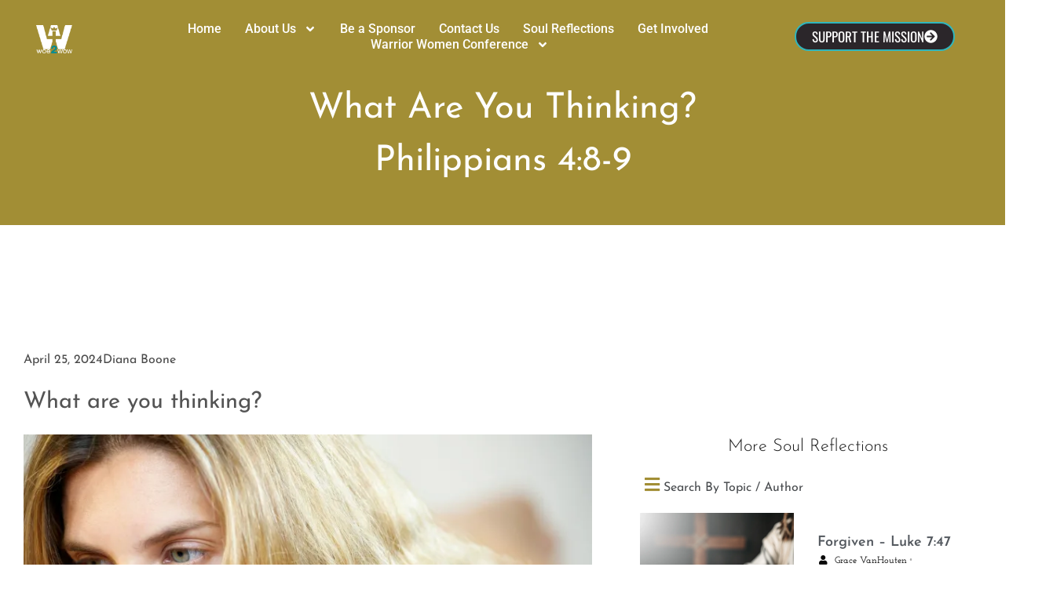

--- FILE ---
content_type: text/html; charset=UTF-8
request_url: https://woe2wow.org/what-are-you-thinking-philippians-4_8-9/
body_size: 43280
content:
<!doctype html>
<html lang="en-US" prefix="og: https://ogp.me/ns#">
<head>
	<meta charset="UTF-8">
	<meta name="viewport" content="width=device-width, initial-scale=1">
	<link rel="profile" href="https://gmpg.org/xfn/11">
	<style id="jetpack-boost-critical-css">@media all{html{line-height:1.15;-webkit-text-size-adjust:100%}*{box-sizing:border-box}body{background-color:#fff;color:#333;font-family:-apple-system,BlinkMacSystemFont,Segoe UI,Roboto,Helvetica Neue,Arial,Noto Sans,sans-serif,Apple Color Emoji,Segoe UI Emoji,Segoe UI Symbol,Noto Color Emoji;font-size:1rem;font-weight:400;line-height:1.5;margin:0;-webkit-font-smoothing:antialiased;-moz-osx-font-smoothing:grayscale}h1,h2,h3,h4,h6{color:inherit;font-family:inherit;font-weight:500;line-height:1.2;margin-block-end:1rem;margin-block-start:.5rem}h1{font-size:2.5rem}h2{font-size:2rem}h3{font-size:1.75rem}h4{font-size:1.5rem}h6{font-size:1rem}a{background-color:transparent;color:#c36;text-decoration:none}a:not([href]):not([tabindex]){color:inherit;text-decoration:none}img{border-style:none;height:auto;max-width:100%}label{display:inline-block;line-height:1;vertical-align:middle}button,input{font-family:inherit;font-size:1rem;line-height:1.5;margin:0}input[type=email]{border:1px solid #666;border-radius:3px;padding:.5rem 1rem;width:100%}button,input{overflow:visible}button{text-transform:none}[type=submit],button{-webkit-appearance:button;width:auto}[type=submit],button{background-color:transparent;border:1px solid #c36;border-radius:3px;color:#c36;display:inline-block;font-size:1rem;font-weight:400;padding:.5rem 1rem;text-align:center;white-space:nowrap}table{background-color:transparent;border-collapse:collapse;border-spacing:0;font-size:.9em;margin-block-end:15px;width:100%}table td{border:1px solid hsla(0,0%,50%,.502);line-height:1.5;padding:15px;vertical-align:top}table tbody>tr:nth-child(odd)>td{background-color:hsla(0,0%,50%,.071)}li,ul{background:0 0;border:0;font-size:100%;margin-block-end:0;margin-block-start:0;outline:0;vertical-align:baseline}}@media all{.screen-reader-text{clip:rect(1px,1px,1px,1px);height:1px;overflow:hidden;position:absolute!important;width:1px;word-wrap:normal!important}}@media all{.elementor-screen-only,.screen-reader-text{height:1px;margin:-1px;overflow:hidden;padding:0;position:absolute;top:-10000em;width:1px;clip:rect(0,0,0,0);border:0}.elementor *,.elementor :after,.elementor :before{box-sizing:border-box}.elementor a{box-shadow:none;text-decoration:none}.elementor img{border:none;border-radius:0;box-shadow:none;height:auto;max-width:100%}.elementor iframe{border:none;line-height:1;margin:0;max-width:100%;width:100%}.elementor .elementor-background-overlay{inset:0;position:absolute}@media (max-width:767px){.elementor-widget-wrap .elementor-element.elementor-widget-mobile__width-initial{max-width:100%}}.elementor-element{--flex-direction:initial;--flex-wrap:initial;--justify-content:initial;--align-items:initial;--align-content:initial;--flex-basis:initial;--flex-grow:initial;--flex-shrink:initial;--order:initial;--align-self:initial;align-self:var(--align-self);flex-basis:var(--flex-basis);flex-grow:var(--flex-grow);flex-shrink:var(--flex-shrink);order:var(--order)}.elementor-element:where(.e-con-full,.elementor-widget){align-content:var(--align-content);align-items:var(--align-items);flex-direction:var(--flex-direction);flex-wrap:var(--flex-wrap);gap:var(--row-gap) var(--column-gap);justify-content:var(--justify-content)}.elementor-invisible{visibility:hidden}.elementor-align-center{text-align:center}.elementor-align-right{text-align:right}.elementor-align-left{text-align:left}.elementor-align-center .elementor-button,.elementor-align-left .elementor-button,.elementor-align-right .elementor-button{width:auto}@media (max-width:1024px){.elementor-tablet-align-center{text-align:center}.elementor-tablet-align-right{text-align:right}.elementor-tablet-align-center .elementor-button,.elementor-tablet-align-right .elementor-button{width:auto}}@media (max-width:767px){.elementor-mobile-align-center{text-align:center}.elementor-mobile-align-right{text-align:right}.elementor-mobile-align-center .elementor-button,.elementor-mobile-align-right .elementor-button{width:auto}}:root{--page-title-display:block}.elementor-page-title{display:var(--page-title-display)}.elementor-section{position:relative}.elementor-section .elementor-container{display:flex;margin-left:auto;margin-right:auto;position:relative}@media (max-width:1024px){.elementor-section .elementor-container{flex-wrap:wrap}}.elementor-section.elementor-section-boxed>.elementor-container{max-width:1140px}.elementor-section.elementor-section-items-middle>.elementor-container{align-items:center}.elementor-widget-wrap{align-content:flex-start;flex-wrap:wrap;position:relative;width:100%}.elementor:not(.elementor-bc-flex-widget) .elementor-widget-wrap{display:flex}.elementor-widget-wrap>.elementor-element{width:100%}.elementor-widget{position:relative}.elementor-widget:not(:last-child){margin-bottom:var(--kit-widget-spacing,20px)}.elementor-column{display:flex;min-height:1px;position:relative}.elementor-column-gap-default>.elementor-column>.elementor-element-populated{padding:10px}.elementor-inner-section .elementor-column-gap-no .elementor-element-populated{padding:0}@media (min-width:768px){.elementor-column.elementor-col-30{width:30%}.elementor-column.elementor-col-33{width:33.333%}.elementor-column.elementor-col-50{width:50%}.elementor-column.elementor-col-70{width:70%}.elementor-column.elementor-col-100{width:100%}}@media (max-width:767px){.elementor-column{width:100%}}.elementor-grid{display:grid;grid-column-gap:var(--grid-column-gap);grid-row-gap:var(--grid-row-gap)}.elementor-grid .elementor-grid-item{min-width:0}.elementor-grid-0 .elementor-grid{display:inline-block;margin-bottom:calc(-1*var(--grid-row-gap));width:100%;word-spacing:var(--grid-column-gap)}.elementor-grid-0 .elementor-grid .elementor-grid-item{display:inline-block;margin-bottom:var(--grid-row-gap);word-break:break-word}@media (prefers-reduced-motion:no-preference){html{scroll-behavior:smooth}}.elementor-form-fields-wrapper{display:flex;flex-wrap:wrap}.elementor-field-group{align-items:center;flex-wrap:wrap}.elementor-field-group.elementor-field-type-submit{align-items:flex-end}.elementor-field-group .elementor-field-textual{background-color:transparent;border:1px solid #69727d;color:#1f2124;flex-grow:1;max-width:100%;vertical-align:middle;width:100%}.elementor-field-group .elementor-field-textual::-moz-placeholder{color:inherit;font-family:inherit;opacity:.6}.elementor-field-group .elementor-field-textual::placeholder{color:inherit;font-family:inherit;opacity:.6}.elementor-field-textual{border-radius:3px;font-size:15px;line-height:1.4;min-height:40px;padding:5px 14px}.elementor-button-align-stretch .elementor-field-type-submit:not(.e-form__buttons__wrapper) .elementor-button{flex-basis:100%}.elementor-form .elementor-button{border:none;padding-block-end:0;padding-block-start:0}.elementor-form .elementor-button-content-wrapper,.elementor-form .elementor-button>span{display:flex;flex-direction:row;gap:5px;justify-content:center}.elementor-form .elementor-button.elementor-size-sm{min-height:40px}.elementor-heading-title{line-height:1;margin:0;padding:0}.elementor-button{background-color:#69727d;border-radius:3px;color:#fff;display:inline-block;font-size:15px;line-height:1;padding:12px 24px;fill:#fff;text-align:center}.elementor-button-content-wrapper{display:flex;flex-direction:row;gap:5px;justify-content:center}.elementor-button-icon{align-items:center;display:flex}.elementor-button-icon svg{height:auto;width:1em}.elementor-button-icon .e-font-icon-svg{height:1em}.elementor-button-text{display:inline-block}.elementor-button.elementor-size-xs{border-radius:2px;font-size:13px;padding:10px 20px}.elementor-button span{text-decoration:inherit}.elementor-icon{color:#69727d;display:inline-block;font-size:50px;line-height:1;text-align:center}.elementor-icon svg{display:block;height:1em;position:relative;width:1em}.elementor-icon svg:before{left:50%;position:absolute;transform:translateX(-50%)}.elementor-shape-square .elementor-icon{border-radius:0}@media (max-width:767px){.elementor .elementor-hidden-mobile{display:none}}@media (min-width:768px) and (max-width:1024px){.elementor .elementor-hidden-tablet{display:none}}@media (min-width:1025px) and (max-width:99999px){.elementor .elementor-hidden-desktop{display:none}}}@media all{.elementor-kit-5{--e-global-color-primary:#008C95;--e-global-color-secondary:#54595F;--e-global-color-text:#545454;--e-global-color-accent:#A28E35;--e-global-color-340ddef:#5D5D5D;--e-global-typography-primary-font-family:"Josefin Sans";--e-global-typography-primary-font-weight:600;--e-global-typography-secondary-font-family:"Josefin Slab";--e-global-typography-secondary-font-weight:400;--e-global-typography-text-font-family:"Helvetica";--e-global-typography-text-font-weight:400;--e-global-typography-accent-font-family:"Roboto";--e-global-typography-accent-font-weight:500;color:#5d5d5d}.elementor-kit-5 .elementor-button,.elementor-kit-5 button{background-color:var(--e-global-color-primary);font-family:var(--e-global-typography-primary-font-family),Sans-serif;font-weight:var(--e-global-typography-primary-font-weight);color:var(--e-global-color-340ddef);border-style:solid;border-width:2px 2px 2px 2px;border-color:var(--e-global-color-primary);border-radius:0 0 0 0;padding:8px 20px 8px 20px}.elementor-kit-5 h3{color:#5d5d5d;font-family:"Josefin Sans",Sans-serif;font-size:17px;font-weight:600}.elementor-kit-5 h4{color:#353535;font-family:"Josefin Sans",Sans-serif;font-size:32px;font-weight:600}.elementor-section.elementor-section-boxed>.elementor-container{max-width:1140px}.elementor-widget:not(:last-child){margin-block-end:20px}@media (max-width:1024px){.elementor-section.elementor-section-boxed>.elementor-container{max-width:1024px}}@media (max-width:767px){.elementor-section.elementor-section-boxed>.elementor-container{max-width:767px}}}@media all{.elementor-widget-image{text-align:center}.elementor-widget-image a{display:inline-block}.elementor-widget-image img{display:inline-block;vertical-align:middle}}@media all{.elementor-item:after,.elementor-item:before{display:block;position:absolute}.elementor-item:not(:hover):not(:focus):not(.elementor-item-active):not(.highlighted):after,.elementor-item:not(:hover):not(:focus):not(.elementor-item-active):not(.highlighted):before{opacity:0}.e--pointer-underline .elementor-item:after,.e--pointer-underline .elementor-item:before{background-color:#3f444b;height:3px;left:0;width:100%;z-index:2}.e--pointer-underline .elementor-item:after{bottom:0;content:""}.elementor-nav-menu--main .elementor-nav-menu a{padding:13px 20px}.elementor-nav-menu--main .elementor-nav-menu ul{border-style:solid;border-width:0;padding:0;position:absolute;width:12em}.elementor-nav-menu--layout-horizontal{display:flex}.elementor-nav-menu--layout-horizontal .elementor-nav-menu{display:flex;flex-wrap:wrap}.elementor-nav-menu--layout-horizontal .elementor-nav-menu a{flex-grow:1;white-space:nowrap}.elementor-nav-menu--layout-horizontal .elementor-nav-menu>li{display:flex}.elementor-nav-menu--layout-horizontal .elementor-nav-menu>li ul{top:100%!important}.elementor-nav-menu--layout-horizontal .elementor-nav-menu>li:not(:first-child)>a{margin-inline-start:var(--e-nav-menu-horizontal-menu-item-margin)}.elementor-nav-menu--layout-horizontal .elementor-nav-menu>li:not(:first-child)>ul{left:var(--e-nav-menu-horizontal-menu-item-margin)!important}.elementor-nav-menu--layout-horizontal .elementor-nav-menu>li:not(:last-child)>a{margin-inline-end:var(--e-nav-menu-horizontal-menu-item-margin)}.elementor-nav-menu--layout-horizontal .elementor-nav-menu>li:not(:last-child):after{align-self:center;border-color:var(--e-nav-menu-divider-color,#000);border-left-style:var(--e-nav-menu-divider-style,solid);border-left-width:var(--e-nav-menu-divider-width,2px);content:var(--e-nav-menu-divider-content,none);height:var(--e-nav-menu-divider-height,35%)}.elementor-nav-menu__align-start .elementor-nav-menu{justify-content:flex-start;margin-inline-end:auto}.elementor-nav-menu__align-center .elementor-nav-menu{justify-content:center;margin-inline-end:auto;margin-inline-start:auto}.elementor-widget-nav-menu .elementor-widget-container{display:flex;flex-direction:column}.elementor-nav-menu{position:relative;z-index:2}.elementor-nav-menu:after{clear:both;content:" ";display:block;font:0/0 serif;height:0;overflow:hidden;visibility:hidden}.elementor-nav-menu,.elementor-nav-menu li,.elementor-nav-menu ul{display:block;line-height:normal;list-style:none;margin:0;padding:0}.elementor-nav-menu ul{display:none}.elementor-nav-menu a,.elementor-nav-menu li{position:relative}.elementor-nav-menu li{border-width:0}.elementor-nav-menu a{align-items:center;display:flex}.elementor-nav-menu a{line-height:20px;padding:10px 20px}.elementor-menu-toggle{align-items:center;background-color:rgba(0,0,0,.05);border:0 solid;border-radius:3px;color:#33373d;display:flex;font-size:var(--nav-menu-icon-size,22px);justify-content:center;padding:.25em}.elementor-menu-toggle:not(.elementor-active) .elementor-menu-toggle__icon--close{display:none}.elementor-menu-toggle .e-font-icon-svg{fill:#33373d;height:1em;width:1em}.elementor-menu-toggle svg{height:auto;width:1em;fill:var(--nav-menu-icon-color,currentColor)}.elementor-nav-menu--dropdown{background-color:#fff;font-size:13px}.elementor-nav-menu--dropdown.elementor-nav-menu__container{margin-top:10px;overflow-x:hidden;overflow-y:auto;transform-origin:top}.elementor-nav-menu--dropdown.elementor-nav-menu__container .elementor-sub-item{font-size:.85em}.elementor-nav-menu--dropdown a{color:#33373d}ul.elementor-nav-menu--dropdown a{border-inline-start:8px solid transparent;text-shadow:none}.elementor-nav-menu__text-align-center .elementor-nav-menu--dropdown .elementor-nav-menu a{justify-content:center}.elementor-nav-menu--toggle .elementor-menu-toggle:not(.elementor-active)+.elementor-nav-menu__container{max-height:0;overflow:hidden;transform:scaleY(0)}.elementor-nav-menu--stretch .elementor-nav-menu__container.elementor-nav-menu--dropdown{position:absolute;z-index:9997}@media (max-width:1024px){.elementor-nav-menu--dropdown-tablet .elementor-nav-menu--main{display:none}}@media (min-width:1025px){.elementor-nav-menu--dropdown-tablet .elementor-menu-toggle,.elementor-nav-menu--dropdown-tablet .elementor-nav-menu--dropdown{display:none}.elementor-nav-menu--dropdown-tablet nav.elementor-nav-menu--dropdown.elementor-nav-menu__container{overflow-y:hidden}}}@media all{.elementor-widget.elementor-icon-list--layout-inline .elementor-widget-container{overflow:hidden}.elementor-widget .elementor-icon-list-items.elementor-inline-items{display:flex;flex-wrap:wrap;margin-left:-8px;margin-right:-8px}.elementor-widget .elementor-icon-list-items.elementor-inline-items .elementor-inline-item{word-break:break-word}.elementor-widget .elementor-icon-list-items.elementor-inline-items .elementor-icon-list-item{margin-left:8px;margin-right:8px}.elementor-widget .elementor-icon-list-items.elementor-inline-items .elementor-icon-list-item:after{border-bottom:0;border-left-width:1px;border-right:0;border-top:0;border-style:solid;height:100%;left:auto;position:relative;right:auto;right:-8px;width:auto}.elementor-widget .elementor-icon-list-items{list-style-type:none;margin:0;padding:0}.elementor-widget .elementor-icon-list-item{margin:0;padding:0;position:relative}.elementor-widget .elementor-icon-list-item:after{bottom:0;position:absolute;width:100%}.elementor-widget .elementor-icon-list-item,.elementor-widget .elementor-icon-list-item a{align-items:var(--icon-vertical-align,center);display:flex;font-size:inherit}.elementor-widget.elementor-list-item-link-full_width a{width:100%}.elementor-widget.elementor-align-right .elementor-icon-list-item,.elementor-widget.elementor-align-right .elementor-icon-list-item a{justify-content:flex-end;text-align:right}.elementor-widget.elementor-align-right .elementor-icon-list-items{justify-content:flex-end}.elementor-widget:not(.elementor-align-right) .elementor-icon-list-item:after{left:0}.elementor-widget:not(.elementor-align-left) .elementor-icon-list-item:after{right:0}@media (min-width:-1){.elementor-widget:not(.elementor-widescreen-align-right) .elementor-icon-list-item:after{left:0}.elementor-widget:not(.elementor-widescreen-align-left) .elementor-icon-list-item:after{right:0}}@media (max-width:-1){.elementor-widget:not(.elementor-laptop-align-right) .elementor-icon-list-item:after{left:0}.elementor-widget:not(.elementor-laptop-align-left) .elementor-icon-list-item:after{right:0}.elementor-widget:not(.elementor-tablet_extra-align-right) .elementor-icon-list-item:after{left:0}.elementor-widget:not(.elementor-tablet_extra-align-left) .elementor-icon-list-item:after{right:0}}@media (max-width:1024px){.elementor-widget.elementor-tablet-align-center .elementor-icon-list-item,.elementor-widget.elementor-tablet-align-center .elementor-icon-list-item a{justify-content:center}.elementor-widget.elementor-tablet-align-center .elementor-icon-list-item:after{margin:auto}.elementor-widget.elementor-tablet-align-center .elementor-inline-items{justify-content:center}.elementor-widget:not(.elementor-tablet-align-right) .elementor-icon-list-item:after{left:0}.elementor-widget:not(.elementor-tablet-align-left) .elementor-icon-list-item:after{right:0}}@media (max-width:-1){.elementor-widget:not(.elementor-mobile_extra-align-right) .elementor-icon-list-item:after{left:0}.elementor-widget:not(.elementor-mobile_extra-align-left) .elementor-icon-list-item:after{right:0}}@media (max-width:767px){.elementor-widget:not(.elementor-mobile-align-right) .elementor-icon-list-item:after{left:0}.elementor-widget:not(.elementor-mobile-align-left) .elementor-icon-list-item:after{right:0}}.elementor .elementor-element ul.elementor-icon-list-items{padding:0}}@media all{.elementor-widget-hotspot .elementor-widget-container>img{display:block;height:var(--container-height);opacity:var(--opacity,1);width:var(--image-width,auto)}}@media all{.e-form__buttons{flex-wrap:wrap}.e-form__buttons{display:flex}.elementor-form .elementor-button .elementor-button-content-wrapper{align-items:center}.elementor-form .elementor-button .elementor-button-text{white-space:normal}.elementor-form .elementor-button .elementor-button-content-wrapper{gap:5px}.elementor-form .elementor-button .elementor-button-text{flex-grow:unset;order:unset}}@media all{.elementor-widget-social-icons.elementor-grid-0 .elementor-widget-container{font-size:0;line-height:1}.elementor-widget-social-icons .elementor-grid{grid-column-gap:var(--grid-column-gap,5px);grid-row-gap:var(--grid-row-gap,5px);grid-template-columns:var(--grid-template-columns);justify-content:var(--justify-content,center);justify-items:var(--justify-content,center)}.elementor-icon.elementor-social-icon{font-size:var(--icon-size,25px);height:calc(var(--icon-size,25px) + 2*var(--icon-padding,.5em));line-height:var(--icon-size,25px);width:calc(var(--icon-size,25px) + 2*var(--icon-padding,.5em))}.elementor-social-icon{--e-social-icon-icon-color:#fff;align-items:center;background-color:#69727d;display:inline-flex;justify-content:center;text-align:center}.elementor-social-icon svg{fill:var(--e-social-icon-icon-color)}.elementor-social-icon:last-child{margin:0}.elementor-social-icon-facebook-f{background-color:#3b5998}.elementor-social-icon-linkedin{background-color:#0077b5}}@media all{.elementor-icon-list-items .elementor-icon-list-item .elementor-icon-list-text{display:inline-block}}@media all{.elementor-author-box{align-items:center;display:flex}.elementor-author-box__avatar{flex-shrink:0;margin-inline-end:25px}.elementor-author-box__avatar img{border-radius:500px;-o-object-fit:cover;object-fit:cover;width:100px}.elementor-author-box__text{flex-grow:1;font-size:17px}.elementor-author-box__name{font-size:24px;margin-bottom:5px}.elementor-widget-author-box:not(.elementor-author-box--layout-image-above) .elementor-author-box__avatar{align-self:flex-start}}@media all{.elementor-column .elementor-spacer-inner{height:var(--spacer-size)}}@media all{.fa,.fas{-moz-osx-font-smoothing:grayscale;-webkit-font-smoothing:antialiased;display:inline-block;font-style:normal;font-variant:normal;text-rendering:auto;line-height:1}.fa-fw{text-align:center;width:1.25em}.fa-angle-down:before{content:""}.fa-bars:before{content:""}.fa-calendar-alt:before{content:""}.fa-times:before{content:""}.fa-user:before{content:""}@font-face{font-family:"Font Awesome 5 Free";font-style:normal;font-weight:400;font-display:block}@font-face{font-family:"Font Awesome 5 Free";font-style:normal;font-weight:900;font-display:block}.fa,.fas{font-family:"Font Awesome 5 Free"}.fa,.fas{font-weight:900}}@media all{.she-header-yes{width:100%;max-width:100%;z-index:9999}.she-header-transparent-yes{width:100%;background-color:rgba(0,0,0,0)!important;position:absolute!important;z-index:99}.she-header-yes .elementor-menu-toggle{position:relative}.she-header-yes .elementor-menu-toggle:after{transform:translate(-50%,calc(-50% - .25em))}}@media all{.elementor-32 .elementor-element.elementor-element-1394f06f>.elementor-container>.elementor-column>.elementor-widget-wrap{align-content:center;align-items:center}.she-header-transparent-yes{position:absolute}.elementor-32 .elementor-element.elementor-element-1394f06f>.elementor-container{min-height:93px}.elementor-32 .elementor-element.elementor-element-1394f06f>.elementor-background-overlay{opacity:.5}.elementor-32 .elementor-element.elementor-element-1394f06f{margin-top:0;margin-bottom:0}.elementor-32 .elementor-element.elementor-element-4077458b>.elementor-element-populated{border-style:solid;border-width:0 0 0 0;padding:0 15px 0 0}.elementor-32 .elementor-element.elementor-element-236f194>.elementor-widget-container{margin:7px 0 0 0;padding:0}.elementor-32 .elementor-element.elementor-element-236f194{text-align:center}.elementor-32 .elementor-element.elementor-element-236f194 img{width:33%}.elementor-32 .elementor-element.elementor-element-984e023>.elementor-element-populated{padding:0 15px 0 15px}.elementor-widget-nav-menu .elementor-nav-menu .elementor-item{font-family:var(--e-global-typography-primary-font-family),Sans-serif;font-weight:var(--e-global-typography-primary-font-weight)}.elementor-widget-nav-menu .elementor-nav-menu--main .elementor-item{color:var(--e-global-color-text);fill:var(--e-global-color-text)}.elementor-widget-nav-menu .elementor-nav-menu--main:not(.e--pointer-framed) .elementor-item:after,.elementor-widget-nav-menu .elementor-nav-menu--main:not(.e--pointer-framed) .elementor-item:before{background-color:var(--e-global-color-accent)}.elementor-widget-nav-menu{--e-nav-menu-divider-color:var(--e-global-color-text)}.elementor-widget-nav-menu .elementor-nav-menu--dropdown .elementor-item,.elementor-widget-nav-menu .elementor-nav-menu--dropdown .elementor-sub-item{font-family:var(--e-global-typography-accent-font-family),Sans-serif;font-weight:var(--e-global-typography-accent-font-weight)}.elementor-32 .elementor-element.elementor-element-1bf5167 .elementor-menu-toggle{margin:0 auto;background-color:#fff}.elementor-32 .elementor-element.elementor-element-1bf5167 .elementor-nav-menu .elementor-item{font-family:var(--e-global-typography-accent-font-family),Sans-serif;font-weight:var(--e-global-typography-accent-font-weight)}.elementor-32 .elementor-element.elementor-element-1bf5167 .elementor-nav-menu--main .elementor-item{color:#fff;fill:#FFFFFF;padding-left:0;padding-right:0;padding-top:0;padding-bottom:0}.elementor-32 .elementor-element.elementor-element-1bf5167 .elementor-nav-menu--main:not(.e--pointer-framed) .elementor-item:after,.elementor-32 .elementor-element.elementor-element-1bf5167 .elementor-nav-menu--main:not(.e--pointer-framed) .elementor-item:before{background-color:#fff}.elementor-32 .elementor-element.elementor-element-1bf5167 .e--pointer-underline .elementor-item:after{height:0}.elementor-32 .elementor-element.elementor-element-1bf5167{--e-nav-menu-horizontal-menu-item-margin:calc(30px/2)}.elementor-32 .elementor-element.elementor-element-1bf5167 .elementor-menu-toggle,.elementor-32 .elementor-element.elementor-element-1bf5167 .elementor-nav-menu--dropdown a{color:#008c95;fill:#008C95}.elementor-32 .elementor-element.elementor-element-1bf5167 .elementor-nav-menu--dropdown .elementor-item,.elementor-32 .elementor-element.elementor-element-1bf5167 .elementor-nav-menu--dropdown .elementor-sub-item{font-family:var(--e-global-typography-accent-font-family),Sans-serif;font-weight:var(--e-global-typography-accent-font-weight)}.elementor-32 .elementor-element.elementor-element-1bf5167 .elementor-nav-menu--dropdown{border-radius:2px 2px 2px 2px}.elementor-32 .elementor-element.elementor-element-1bf5167 .elementor-nav-menu--dropdown li:first-child a{border-top-left-radius:2px;border-top-right-radius:2px}.elementor-32 .elementor-element.elementor-element-1bf5167 .elementor-nav-menu--dropdown li:last-child a{border-bottom-right-radius:2px;border-bottom-left-radius:2px}.elementor-32 .elementor-element.elementor-element-1bf5167 .elementor-nav-menu--dropdown a{padding-left:16px;padding-right:16px;padding-top:12px;padding-bottom:12px}.elementor-32 .elementor-element.elementor-element-1bf5167 .elementor-nav-menu--dropdown li:not(:last-child){border-style:solid;border-color:#87878726;border-bottom-width:1px}.elementor-32 .elementor-element.elementor-element-1bf5167 .elementor-nav-menu--main>.elementor-nav-menu>li>.elementor-nav-menu--dropdown,.elementor-32 .elementor-element.elementor-element-1bf5167 .elementor-nav-menu__container.elementor-nav-menu--dropdown{margin-top:15px!important}.elementor-32 .elementor-element.elementor-element-1bf5167 div.elementor-menu-toggle{color:#16163f}.elementor-32 .elementor-element.elementor-element-1bf5167 div.elementor-menu-toggle svg{fill:#16163f}.elementor-32 .elementor-element.elementor-element-f5c8419>.elementor-element-populated{padding:0 0 0 10px}.elementor-widget-button .elementor-button{background-color:var(--e-global-color-accent);font-family:var(--e-global-typography-accent-font-family),Sans-serif;font-weight:var(--e-global-typography-accent-font-weight)}.elementor-32 .elementor-element.elementor-element-b404c0a .elementor-button{background-color:#2b262a;font-family:Oswald,Sans-serif;font-size:17px;font-weight:400;text-transform:uppercase;fill:#FFFFFF;color:#fff;border-style:solid;border-width:2px 2px 2px 2px;border-color:#2fb6bd;border-radius:100px 100px 100px 100px}.elementor-32 .elementor-element.elementor-element-b404c0a>.elementor-widget-container{margin:0 -53px 0 0;padding:0}.elementor-32 .elementor-element.elementor-element-b404c0a .elementor-button-content-wrapper{flex-direction:row-reverse}.elementor-32 .elementor-element.elementor-element-b404c0a .elementor-button .elementor-button-content-wrapper{gap:11px}.elementor-32 .elementor-element.elementor-element-a13c004>.elementor-container>.elementor-column>.elementor-widget-wrap{align-content:center;align-items:center}.elementor-32 .elementor-element.elementor-element-a13c004:not(.elementor-motion-effects-element-type-background){background-color:#57575799}.elementor-32 .elementor-element.elementor-element-a13c004>.elementor-container{min-height:85px}.elementor-32 .elementor-element.elementor-element-a13c004>.elementor-background-overlay{opacity:.5}.elementor-32 .elementor-element.elementor-element-a13c004{margin-top:0;margin-bottom:0}.elementor-32 .elementor-element.elementor-element-bf7cdf0>.elementor-element-populated{border-style:solid;border-width:0 0 0 0;padding:0 15px 0 0}.elementor-32 .elementor-element.elementor-element-7bb283f>.elementor-widget-container{margin:0}.elementor-32 .elementor-element.elementor-element-7bb283f{text-align:center}.elementor-32 .elementor-element.elementor-element-7bb283f img{width:66%}.elementor-32 .elementor-element.elementor-element-4158dfe>.elementor-element-populated{padding:0 15px 0 15px}.elementor-32 .elementor-element.elementor-element-c8cabf1 .elementor-menu-toggle{margin:0 auto;background-color:#fff}.elementor-32 .elementor-element.elementor-element-c8cabf1 .elementor-nav-menu .elementor-item{font-family:var(--e-global-typography-accent-font-family),Sans-serif;font-weight:var(--e-global-typography-accent-font-weight)}.elementor-32 .elementor-element.elementor-element-c8cabf1 .elementor-nav-menu--main .elementor-item{color:#fff;fill:#FFFFFF;padding-left:11px;padding-right:11px;padding-top:0;padding-bottom:0}.elementor-32 .elementor-element.elementor-element-c8cabf1 .elementor-nav-menu--main:not(.e--pointer-framed) .elementor-item:after,.elementor-32 .elementor-element.elementor-element-c8cabf1 .elementor-nav-menu--main:not(.e--pointer-framed) .elementor-item:before{background-color:#fff}.elementor-32 .elementor-element.elementor-element-c8cabf1 .e--pointer-underline .elementor-item:after{height:0}.elementor-32 .elementor-element.elementor-element-c8cabf1{--e-nav-menu-horizontal-menu-item-margin:calc(30px/2)}.elementor-32 .elementor-element.elementor-element-c8cabf1 .elementor-menu-toggle,.elementor-32 .elementor-element.elementor-element-c8cabf1 .elementor-nav-menu--dropdown a{color:#008c95;fill:#008C95}.elementor-32 .elementor-element.elementor-element-c8cabf1 .elementor-nav-menu--dropdown .elementor-item,.elementor-32 .elementor-element.elementor-element-c8cabf1 .elementor-nav-menu--dropdown .elementor-sub-item{font-family:var(--e-global-typography-accent-font-family),Sans-serif;font-weight:var(--e-global-typography-accent-font-weight)}.elementor-32 .elementor-element.elementor-element-c8cabf1 .elementor-nav-menu--dropdown{border-radius:2px 2px 2px 2px}.elementor-32 .elementor-element.elementor-element-c8cabf1 .elementor-nav-menu--dropdown li:first-child a{border-top-left-radius:2px;border-top-right-radius:2px}.elementor-32 .elementor-element.elementor-element-c8cabf1 .elementor-nav-menu--dropdown li:last-child a{border-bottom-right-radius:2px;border-bottom-left-radius:2px}.elementor-32 .elementor-element.elementor-element-c8cabf1 .elementor-nav-menu--dropdown a{padding-left:16px;padding-right:16px;padding-top:12px;padding-bottom:12px}.elementor-32 .elementor-element.elementor-element-c8cabf1 .elementor-nav-menu--dropdown li:not(:last-child){border-style:solid;border-color:#87878726;border-bottom-width:1px}.elementor-32 .elementor-element.elementor-element-c8cabf1 .elementor-nav-menu--main>.elementor-nav-menu>li>.elementor-nav-menu--dropdown,.elementor-32 .elementor-element.elementor-element-c8cabf1 .elementor-nav-menu__container.elementor-nav-menu--dropdown{margin-top:15px!important}.elementor-32 .elementor-element.elementor-element-c8cabf1 div.elementor-menu-toggle{color:#16163f}.elementor-32 .elementor-element.elementor-element-c8cabf1 div.elementor-menu-toggle svg{fill:#16163f}.elementor-32 .elementor-element.elementor-element-8483ec2>.elementor-element-populated{padding:0 0 0 10px}.elementor-32 .elementor-element.elementor-element-2d205b3 .elementor-button{background-color:#2b262a;font-family:Oswald,Sans-serif;font-size:17px;font-weight:400;text-transform:uppercase;fill:#FFFFFF;color:#fff;border-style:solid;border-width:2px 2px 2px 2px;border-color:#2fb6bd;border-radius:100px 100px 100px 100px}.elementor-32 .elementor-element.elementor-element-2d205b3>.elementor-widget-container{margin:0 -53px 0 0;padding:0}.elementor-32 .elementor-element.elementor-element-2d205b3 .elementor-button-content-wrapper{flex-direction:row-reverse}.elementor-32 .elementor-element.elementor-element-2d205b3 .elementor-button .elementor-button-content-wrapper{gap:11px}.elementor-location-header:before{content:"";display:table;clear:both}@media (max-width:1024px){.elementor-32 .elementor-element.elementor-element-1394f06f>.elementor-container{min-height:85px}.elementor-32 .elementor-element.elementor-element-236f194{text-align:center}.elementor-32 .elementor-element.elementor-element-236f194 img{width:23%}.elementor-32 .elementor-element.elementor-element-1bf5167>.elementor-widget-container{margin:0 0 0 -197px}.elementor-32 .elementor-element.elementor-element-1bf5167 .elementor-nav-menu--main>.elementor-nav-menu>li>.elementor-nav-menu--dropdown,.elementor-32 .elementor-element.elementor-element-1bf5167 .elementor-nav-menu__container.elementor-nav-menu--dropdown{margin-top:20px!important}.elementor-32 .elementor-element.elementor-element-1bf5167 .elementor-menu-toggle{border-radius:5px}.elementor-32 .elementor-element.elementor-element-b404c0a>.elementor-widget-container{margin:0 -4px 0 -50px}.elementor-32 .elementor-element.elementor-element-7bb283f{text-align:center}.elementor-32 .elementor-element.elementor-element-7bb283f img{width:23%}.elementor-32 .elementor-element.elementor-element-c8cabf1>.elementor-widget-container{margin:0 0 0 -197px}.elementor-32 .elementor-element.elementor-element-c8cabf1 .elementor-nav-menu--main>.elementor-nav-menu>li>.elementor-nav-menu--dropdown,.elementor-32 .elementor-element.elementor-element-c8cabf1 .elementor-nav-menu__container.elementor-nav-menu--dropdown{margin-top:20px!important}.elementor-32 .elementor-element.elementor-element-c8cabf1 .elementor-menu-toggle{border-radius:5px}.elementor-32 .elementor-element.elementor-element-2d205b3>.elementor-widget-container{margin:0 -4px 0 -50px}}@media (max-width:767px){.elementor-32 .elementor-element.elementor-element-1394f06f{margin-top:-54px;margin-bottom:0;padding:0}.elementor-32 .elementor-element.elementor-element-4077458b{width:29%}.elementor-32 .elementor-element.elementor-element-4077458b>.elementor-element-populated{border-width:0 0 0 0;margin:0;padding:0}.elementor-32 .elementor-element.elementor-element-236f194>.elementor-widget-container{margin:0;padding:0 0 0 34px}.elementor-32 .elementor-element.elementor-element-236f194{text-align:left}.elementor-32 .elementor-element.elementor-element-236f194 img{width:49%;max-width:70%}.elementor-32 .elementor-element.elementor-element-984e023{width:5%}.elementor-32 .elementor-element.elementor-element-984e023>.elementor-element-populated{padding:0}.elementor-32 .elementor-element.elementor-element-1bf5167>.elementor-widget-container{margin:2px -4px 0 0}.elementor-32 .elementor-element.elementor-element-1bf5167 .elementor-nav-menu--dropdown a{padding-top:15px;padding-bottom:15px}.elementor-32 .elementor-element.elementor-element-1bf5167 .elementor-nav-menu--main>.elementor-nav-menu>li>.elementor-nav-menu--dropdown,.elementor-32 .elementor-element.elementor-element-1bf5167 .elementor-nav-menu__container.elementor-nav-menu--dropdown{margin-top:20px!important}.elementor-32 .elementor-element.elementor-element-f5c8419{width:52%}.elementor-32 .elementor-element.elementor-element-b404c0a>.elementor-widget-container{margin:0 -43px 0 0}.elementor-32 .elementor-element.elementor-element-a13c004>.elementor-container{min-height:68px}.elementor-32 .elementor-element.elementor-element-a13c004{margin-top:0;margin-bottom:0;padding:0;z-index:5}.elementor-32 .elementor-element.elementor-element-bf7cdf0{width:29%}.elementor-32 .elementor-element.elementor-element-bf7cdf0.elementor-column.elementor-element[data-element_type=column]>.elementor-widget-wrap.elementor-element-populated{align-content:center;align-items:center}.elementor-32 .elementor-element.elementor-element-bf7cdf0>.elementor-element-populated{border-width:0 0 0 0;margin:0;padding:0}.elementor-32 .elementor-element.elementor-element-7bb283f{width:var(--container-widget-width,138px);max-width:138px;--container-widget-width:138px;text-align:left}.elementor-32 .elementor-element.elementor-element-7bb283f>.elementor-widget-container{margin:0;padding:4px 0 0 26px}.elementor-32 .elementor-element.elementor-element-7bb283f img{width:50%;max-width:70%}.elementor-32 .elementor-element.elementor-element-4158dfe{width:5%}.elementor-32 .elementor-element.elementor-element-4158dfe>.elementor-element-populated{padding:0}.elementor-32 .elementor-element.elementor-element-c8cabf1>.elementor-widget-container{margin:2px -4px 0 0}.elementor-32 .elementor-element.elementor-element-c8cabf1 .elementor-nav-menu--dropdown a{padding-top:15px;padding-bottom:15px}.elementor-32 .elementor-element.elementor-element-c8cabf1 .elementor-nav-menu--main>.elementor-nav-menu>li>.elementor-nav-menu--dropdown,.elementor-32 .elementor-element.elementor-element-c8cabf1 .elementor-nav-menu__container.elementor-nav-menu--dropdown{margin-top:20px!important}.elementor-32 .elementor-element.elementor-element-8483ec2{width:52%}.elementor-32 .elementor-element.elementor-element-2d205b3>.elementor-widget-container{margin:0 -43px 0 0}}@media (min-width:768px){.elementor-32 .elementor-element.elementor-element-4077458b{width:12%}.elementor-32 .elementor-element.elementor-element-984e023{width:66.269%}.elementor-32 .elementor-element.elementor-element-f5c8419{width:21.285%}.elementor-32 .elementor-element.elementor-element-bf7cdf0{width:9.269%}.elementor-32 .elementor-element.elementor-element-4158dfe{width:69%}.elementor-32 .elementor-element.elementor-element-8483ec2{width:21.285%}}@media (max-width:1024px) and (min-width:768px){.elementor-32 .elementor-element.elementor-element-4077458b{width:28%}.elementor-32 .elementor-element.elementor-element-984e023{width:23%}.elementor-32 .elementor-element.elementor-element-f5c8419{width:44%}.elementor-32 .elementor-element.elementor-element-bf7cdf0{width:28%}.elementor-32 .elementor-element.elementor-element-4158dfe{width:23%}.elementor-32 .elementor-element.elementor-element-8483ec2{width:44%}}}@media all{.elementor-84 .elementor-element.elementor-element-4255a07 img{width:23%}.elementor-widget-text-editor{font-family:var(--e-global-typography-text-font-family),Sans-serif;font-weight:var(--e-global-typography-text-font-weight);color:var(--e-global-color-text)}.elementor-84 .elementor-element.elementor-element-54dbc60 img{width:47%}.elementor-widget-heading .elementor-heading-title{font-family:var(--e-global-typography-primary-font-family),Sans-serif;font-weight:var(--e-global-typography-primary-font-weight);color:var(--e-global-color-primary)}.elementor-widget-icon-list .elementor-icon-list-item:not(:last-child):after{border-color:var(--e-global-color-text)}.elementor-widget-icon-list .elementor-icon-list-item>a{font-family:var(--e-global-typography-text-font-family),Sans-serif;font-weight:var(--e-global-typography-text-font-weight)}.elementor-widget-icon-list .elementor-icon-list-text{color:var(--e-global-color-secondary)}.elementor-84 .elementor-element.elementor-element-41ebe4d7>.elementor-container>.elementor-column>.elementor-widget-wrap{align-content:center;align-items:center}.elementor-84 .elementor-element.elementor-element-41ebe4d7{border-style:solid;border-width:1px 0 0 0;border-color:#fffFFF24;padding:40px 0 50px 0}.elementor-84 .elementor-element.elementor-element-2279d82d>.elementor-element-populated{padding:0 40px 0 0}.elementor-84 .elementor-element.elementor-element-2b596ff3 .elementor-heading-title{font-family:var(--e-global-typography-secondary-font-family),Sans-serif;font-weight:var(--e-global-typography-secondary-font-weight)}.elementor-widget-form .elementor-field-group>label{color:var(--e-global-color-text)}.elementor-widget-form .elementor-field-group>label{font-family:var(--e-global-typography-text-font-family),Sans-serif;font-weight:var(--e-global-typography-text-font-weight)}.elementor-widget-form .elementor-field-group .elementor-field{color:var(--e-global-color-text)}.elementor-widget-form .elementor-field-group .elementor-field{font-family:var(--e-global-typography-text-font-family),Sans-serif;font-weight:var(--e-global-typography-text-font-weight)}.elementor-widget-form .elementor-button{font-family:var(--e-global-typography-accent-font-family),Sans-serif;font-weight:var(--e-global-typography-accent-font-weight)}.elementor-widget-form .elementor-button[type=submit]{background-color:var(--e-global-color-accent)}.elementor-84 .elementor-element.elementor-element-4104afce>.elementor-widget-container{padding:2px 4px 4px 5px;border-style:solid;border-width:1px 1px 1px 1px;border-color:#fffFFF59;border-radius:25px 25px 25px 25px}.elementor-84 .elementor-element.elementor-element-4104afce .elementor-field-group{padding-right:calc(10px/2);padding-left:calc(10px/2);margin-bottom:10px}.elementor-84 .elementor-element.elementor-element-4104afce .elementor-form-fields-wrapper{margin-left:calc(-10px/2);margin-right:calc(-10px/2);margin-bottom:-10px}.elementor-84 .elementor-element.elementor-element-4104afce .elementor-field-group .elementor-field:not(.elementor-select-wrapper){background-color:#fffFFF00}.elementor-84 .elementor-element.elementor-element-4104afce .elementor-button[type=submit]{background-color:#3b8894;color:#fff}.elementor-84 .elementor-element.elementor-element-7dae2f7.elementor-column.elementor-element[data-element_type=column]>.elementor-widget-wrap.elementor-element-populated{align-content:center;align-items:center}.elementor-84 .elementor-element.elementor-element-63bf9801{--grid-template-columns:repeat(0,auto);--icon-size:15px;--grid-column-gap:10px;--grid-row-gap:0px}.elementor-84 .elementor-element.elementor-element-63bf9801 .elementor-widget-container{text-align:right}.elementor-84 .elementor-element.elementor-element-63bf9801>.elementor-widget-container{padding:8px 0 0 0}.elementor-84 .elementor-element.elementor-element-63bf9801 .elementor-social-icon{background-color:var(--e-global-color-primary);--icon-padding:0.7em}.elementor-84 .elementor-element.elementor-element-63bf9801 .elementor-icon{border-radius:5px 5px 5px 5px}.elementor-84 .elementor-element.elementor-element-2cff6ae8 .elementor-icon-list-items.elementor-inline-items .elementor-icon-list-item{margin-right:calc(30px/2);margin-left:calc(30px/2)}.elementor-84 .elementor-element.elementor-element-2cff6ae8 .elementor-icon-list-items.elementor-inline-items{margin-right:calc(-30px/2);margin-left:calc(-30px/2)}body:not(.rtl) .elementor-84 .elementor-element.elementor-element-2cff6ae8 .elementor-icon-list-items.elementor-inline-items .elementor-icon-list-item:after{right:calc(-30px/2)}.elementor-84 .elementor-element.elementor-element-2cff6ae8 .elementor-icon-list-item:not(:last-child):after{content:""}.elementor-84 .elementor-element.elementor-element-2cff6ae8 .elementor-icon-list-items.elementor-inline-items .elementor-icon-list-item:not(:last-child):after{border-left-style:solid}.elementor-84 .elementor-element.elementor-element-2cff6ae8 .elementor-inline-items .elementor-icon-list-item:not(:last-child):after{border-left-width:1px}.elementor-84 .elementor-element.elementor-element-2cff6ae8 .elementor-icon-list-item>a{font-family:var(--e-global-typography-accent-font-family),Sans-serif;font-weight:var(--e-global-typography-accent-font-weight)}.elementor-location-header:before{content:"";display:table;clear:both}@media (max-width:1024px){.elementor-84 .elementor-element.elementor-element-41ebe4d7{padding:40px 0 25px 0}.elementor-84 .elementor-element.elementor-element-2279d82d>.elementor-element-populated{padding:0 0 20px 0}.elementor-84 .elementor-element.elementor-element-2b596ff3{text-align:center}.elementor-84 .elementor-element.elementor-element-63bf9801 .elementor-widget-container{text-align:center}}@media (max-width:767px){.elementor-84 .elementor-element.elementor-element-4255a07 img{width:19%}.elementor-84 .elementor-element.elementor-element-35927a6a img{width:100%}.elementor-84 .elementor-element.elementor-element-41ebe4d7{margin-top:0;margin-bottom:0;padding:50px 0 30px 0}.elementor-84 .elementor-element.elementor-element-2279d82d>.elementor-element-populated{margin:0 0 50px 0;padding:0}.elementor-84 .elementor-element.elementor-element-63bf9801 .elementor-widget-container{text-align:center}.elementor-84 .elementor-element.elementor-element-63bf9801>.elementor-widget-container{margin:-10px 0 0 0;padding:0}.elementor-84 .elementor-element.elementor-element-63bf9801{--grid-column-gap:6px}}@media (min-width:768px){.elementor-84 .elementor-element.elementor-element-2279d82d{width:50%}.elementor-84 .elementor-element.elementor-element-7dae2f7{width:50%}}@media (max-width:1024px) and (min-width:768px){.elementor-84 .elementor-element.elementor-element-2279d82d{width:100%}.elementor-84 .elementor-element.elementor-element-7dae2f7{width:100%}}}@media all{.elementor-9974 .elementor-element.elementor-element-88d5bc2:not(.elementor-motion-effects-element-type-background){background-color:#a28e35}.elementor-9974 .elementor-element.elementor-element-88d5bc2>.elementor-background-overlay{background-image:url(https://i0.wp.com/woe2wow.org/wp-content/uploads/2022/12/Letter-W-Grey.png?fit=1243%2C991&ssl=1);opacity:.06}.elementor-9974 .elementor-element.elementor-element-88d5bc2>.elementor-container{max-width:1129px;min-height:287px}.elementor-9974 .elementor-element.elementor-element-88d5bc2{margin-top:0;margin-bottom:0}.elementor-widget-theme-post-title .elementor-heading-title{font-family:var(--e-global-typography-primary-font-family),Sans-serif;font-weight:var(--e-global-typography-primary-font-weight);color:var(--e-global-color-primary)}.elementor-9974 .elementor-element.elementor-element-0c7c011>.elementor-widget-container{margin:0 0 -56px 0;padding:0}.elementor-9974 .elementor-element.elementor-element-0c7c011{text-align:center}.elementor-9974 .elementor-element.elementor-element-0c7c011 .elementor-heading-title{font-family:"Josefin Sans",Sans-serif;font-size:45px;font-weight:400;text-transform:capitalize;line-height:1.5em;color:#fff}.elementor-9974 .elementor-element.elementor-element-41caed8>.elementor-container{max-width:1240px}.elementor-9974 .elementor-element.elementor-element-41caed8{margin-top:150px;margin-bottom:80px}.elementor-widget-post-info .elementor-icon-list-item:not(:last-child):after{border-color:var(--e-global-color-text)}.elementor-widget-post-info .elementor-icon-list-text{color:var(--e-global-color-secondary)}.elementor-widget-post-info .elementor-icon-list-item{font-family:var(--e-global-typography-text-font-family),Sans-serif;font-weight:var(--e-global-typography-text-font-weight)}.elementor-9974 .elementor-element.elementor-element-15441dc .elementor-icon-list-text{color:#4a4a4a}.elementor-9974 .elementor-element.elementor-element-15441dc .elementor-icon-list-item{font-family:"Josefin Sans",Sans-serif;font-weight:400}.elementor-widget-theme-post-excerpt .elementor-widget-container{font-family:var(--e-global-typography-text-font-family),Sans-serif;font-weight:var(--e-global-typography-text-font-weight);color:var(--e-global-color-text)}.elementor-9974 .elementor-element.elementor-element-392d3a1 .elementor-widget-container{font-family:"Josefin Sans",Sans-serif;font-size:29px;font-weight:400}.elementor-9974 .elementor-element.elementor-element-a066b44{text-align:left}.elementor-widget-theme-post-content{color:var(--e-global-color-text);font-family:var(--e-global-typography-text-font-family),Sans-serif;font-weight:var(--e-global-typography-text-font-weight)}.elementor-9974 .elementor-element.elementor-element-6adb1ac>.elementor-widget-container{margin:50px 0 0 0;padding:0}.elementor-widget-author-box .elementor-author-box__name{color:var(--e-global-color-secondary);font-family:var(--e-global-typography-primary-font-family),Sans-serif;font-weight:var(--e-global-typography-primary-font-weight)}.elementor-9974 .elementor-element.elementor-element-eb657fd>.elementor-widget-container{background-color:#efefef;margin:0;padding:24px 24px 10px 24px}.elementor-widget-button .elementor-button{background-color:var(--e-global-color-accent);font-family:var(--e-global-typography-accent-font-family),Sans-serif;font-weight:var(--e-global-typography-accent-font-weight)}.elementor-9974 .elementor-element.elementor-element-d1fc340 .elementor-button{background-color:#2b262a;fill:#FFFFFF;color:#fff;border-style:solid;border-width:2px 2px 2px 2px;border-color:#2fb6bd;border-radius:30px 30px 30px 30px}.elementor-9974 .elementor-element.elementor-element-d1fc340>.elementor-widget-container{margin:-104px 0 0 0;padding:0 28px 0 0}.elementor-9974 .elementor-element.elementor-element-d1fc340 .elementor-button-content-wrapper{flex-direction:row}.elementor-9974 .elementor-element.elementor-element-224ab08>.elementor-widget-container{background-color:#efefef;margin:0;padding:24px 24px 10px 24px}.elementor-9974 .elementor-element.elementor-element-0c6438a .elementor-button{background-color:#2b262a;fill:#FFFFFF;color:#fff;border-style:solid;border-width:2px 2px 2px 2px;border-color:#2fb6bd;border-radius:30px 30px 30px 30px}.elementor-9974 .elementor-element.elementor-element-0c6438a>.elementor-widget-container{margin:-104px 0 0 237px;padding:0}.elementor-9974 .elementor-element.elementor-element-0c6438a .elementor-button-content-wrapper{flex-direction:row}.elementor-9974 .elementor-element.elementor-element-721f1d5{--spacer-size:92px}.elementor-widget-heading .elementor-heading-title{font-family:var(--e-global-typography-primary-font-family),Sans-serif;font-weight:var(--e-global-typography-primary-font-weight);color:var(--e-global-color-primary)}.elementor-9974 .elementor-element.elementor-element-eac652a{text-align:center}.elementor-9974 .elementor-element.elementor-element-eac652a .elementor-heading-title{font-family:"Josefin Sans",Sans-serif;font-size:22px;font-weight:300;text-transform:capitalize;color:#1b1b1b}.elementor-widget-premium-nav-menu .premium-main-nav-menu>.premium-nav-menu-item>.premium-menu-link{font-family:var(--e-global-typography-primary-font-family),Sans-serif;font-weight:var(--e-global-typography-primary-font-weight);color:var(--e-global-color-text)}.elementor-widget-premium-nav-menu .premium-main-nav-menu>.premium-nav-menu-item>.premium-menu-link .premium-dropdown-icon{color:var(--e-global-color-text)}.elementor-widget-premium-nav-menu .premium-nav-widget-container:not(.premium-nav-pointer-framed) .premium-menu-link-parent:after,.elementor-widget-premium-nav-menu .premium-nav-widget-container:not(.premium-nav-pointer-framed) .premium-menu-link-parent:before{background-color:var(--e-global-color-secondary)}.elementor-widget-premium-nav-menu .premium-main-nav-menu .premium-sub-menu .premium-sub-menu-link{font-family:var(--e-global-typography-text-font-family),Sans-serif;font-weight:var(--e-global-typography-text-font-weight);color:var(--e-global-color-secondary)}.elementor-9974 .elementor-element.elementor-element-8e0d9b9 .premium-mobile-menu-container .premium-sub-menu{background-color:#edecec;padding:0 0 0 19px}.elementor-9974 .elementor-element.elementor-element-8e0d9b9 .premium-sub-menu .premium-sub-menu-link{justify-content:flex-start}.elementor-9974 .elementor-element.elementor-element-8e0d9b9 .premium-hamburger-toggle{justify-content:flex-start}.elementor-9974 .elementor-element.elementor-element-8e0d9b9.premium-nav-slide .premium-main-mobile-menu>.premium-nav-menu-item>.premium-menu-link{justify-content:flex-start}.elementor-9974 .elementor-element.elementor-element-8e0d9b9 .premium-main-nav-menu>.premium-nav-menu-item>.premium-menu-link{font-family:"Josefin Sans",Sans-serif;font-weight:600}.elementor-9974 .elementor-element.elementor-element-8e0d9b9 .premium-main-nav-menu .premium-sub-menu .premium-sub-menu-link{font-family:"Josefin Sans",Sans-serif;font-weight:400;color:#008c95}.elementor-9974 .elementor-element.elementor-element-8e0d9b9 .premium-hamburger-toggle i{color:#a28e35}.elementor-9974 .elementor-element.elementor-element-8e0d9b9 .premium-hamburger-toggle .premium-toggle-text{font-family:"Josefin Sans",Sans-serif;margin:0}.elementor-widget-premium-addon-blog .premium-blog-entry-title,.elementor-widget-premium-addon-blog .premium-blog-entry-title a{font-family:var(--e-global-typography-primary-font-family),Sans-serif;font-weight:var(--e-global-typography-primary-font-weight)}.elementor-widget-premium-addon-blog .premium-blog-entry-title a{color:var(--e-global-color-secondary)}.elementor-widget-premium-addon-blog .premium-blog-meta-data{font-family:var(--e-global-typography-secondary-font-family),Sans-serif;font-weight:var(--e-global-typography-secondary-font-weight)}.elementor-9974 .elementor-element.elementor-element-c971677 .premium-blog-post-outer-container{width:100%;margin-bottom:16px;padding-right:calc(4px/2);padding-left:calc(4px/2)}.elementor-9974 .elementor-element.elementor-element-c971677 .premium-blog-content-wrapper{text-align:left;background-color:#fff;margin:-11px 0 0 0}.elementor-9974 .elementor-element.elementor-element-c971677>.elementor-widget-container{margin:0}.elementor-9974 .elementor-element.elementor-element-c971677 .premium-blog-thumb-effect-wrapper{flex-basis:46%}.elementor-9974 .elementor-element.elementor-element-c971677 .premium-blog-thumbnail-container img{height:153px;object-fit:cover}.elementor-9974 .elementor-element.elementor-element-c971677 .premium-blog-wrap{margin-left:calc(-4px/2);margin-right:calc(-4px/2)}.elementor-9974 .elementor-element.elementor-element-c971677 .premium-blog-entry-title,.elementor-9974 .elementor-element.elementor-element-c971677 .premium-blog-entry-title a{font-family:"Josefin Sans",Sans-serif;font-weight:600}.elementor-9974 .elementor-element.elementor-element-c971677 .premium-blog-meta-data{font-family:"Josefin Slab",Sans-serif;font-weight:600}.elementor-9974 .elementor-element.elementor-element-c971677 .premium-blog-meta-data>*{color:#0a0a0a}.elementor-9974 .elementor-element.elementor-element-c971677 .premium-blog-post-container{border-radius:1px}.elementor-9974 .elementor-element.elementor-element-15eb14e{border-style:solid;border-width:4px 0 0 0;border-color:#a28e35;box-shadow:0 6px 20px -4px rgba(0,0,0,.5);margin-top:77px;margin-bottom:0;padding:0}.elementor-9974 .elementor-element.elementor-element-8e6ff02>.elementor-element-populated{margin:0;padding:50px 45px 50px 45px}.elementor-9974 .elementor-element.elementor-element-0479126{text-align:center}.elementor-9974 .elementor-element.elementor-element-0479126 .elementor-heading-title{font-family:"Josefin Sans",Sans-serif;font-size:30px;font-weight:400;text-transform:capitalize;color:#4f4f4f}@media (max-width:1024px){.elementor-9974 .elementor-element.elementor-element-0c7c011 .elementor-heading-title{font-size:38px}.elementor-9974 .elementor-element.elementor-element-0c6438a>.elementor-widget-container{margin:0}.elementor-widget-premium-nav-menu .premium-main-nav-menu>.premium-nav-menu-item>.premium-menu-link .premium-dropdown-icon{color:var(--e-global-color-text)}.elementor-9974 .elementor-element.elementor-element-c971677 .premium-blog-post-outer-container{width:33.33%}.elementor-9974 .elementor-element.elementor-element-8e6ff02.elementor-column.elementor-element[data-element_type=column]>.elementor-widget-wrap.elementor-element-populated{align-content:center;align-items:center}.elementor-9974 .elementor-element.elementor-element-8e6ff02.elementor-column>.elementor-widget-wrap{justify-content:center}.elementor-9974 .elementor-element.elementor-element-0479126 .elementor-heading-title{font-size:45px}}@media (max-width:767px){.elementor-9974 .elementor-element.elementor-element-0c7c011 .elementor-heading-title{font-size:30px}.elementor-9974 .elementor-element.elementor-element-d1fc340>.elementor-widget-container{margin:0}.elementor-9974 .elementor-element.elementor-element-d1fc340 .elementor-button{border-width:0 0 0 0}.elementor-9974 .elementor-element.elementor-element-0c6438a>.elementor-widget-container{margin:0 0 15px 0}.elementor-9974 .elementor-element.elementor-element-0c6438a .elementor-button{border-width:0 0 0 0}.elementor-widget-premium-nav-menu .premium-main-nav-menu>.premium-nav-menu-item>.premium-menu-link .premium-dropdown-icon{color:var(--e-global-color-text)}.elementor-9974 .elementor-element.elementor-element-c971677 .premium-blog-post-outer-container{width:100%}.elementor-9974 .elementor-element.elementor-element-c971677 .premium-blog-content-wrapper{text-align:center}.elementor-9974 .elementor-element.elementor-element-c971677 .premium-blog-thumbnail-container img{height:209px;object-fit:contain}.elementor-9974 .elementor-element.elementor-element-0479126 .elementor-heading-title{font-size:40px}}@media (min-width:768px){.elementor-9974 .elementor-element.elementor-element-8785e42{width:60%}.elementor-9974 .elementor-element.elementor-element-f4d68b3{width:3.332%}.elementor-9974 .elementor-element.elementor-element-02a130c{width:36%}.elementor-9974 .elementor-element.elementor-element-8e6ff02{width:100%}}@media (max-width:1024px) and (min-width:768px){.elementor-9974 .elementor-element.elementor-element-8785e42{width:100%}.elementor-9974 .elementor-element.elementor-element-02a130c{width:100%}.elementor-9974 .elementor-element.elementor-element-8e6ff02{width:100%}}}@media all{.elementor-4642 .elementor-element.elementor-element-1b44cacf img{width:110px}.elementor-widget-heading .elementor-heading-title{font-family:var(--e-global-typography-primary-font-family),Sans-serif;font-weight:var(--e-global-typography-primary-font-weight);color:var(--e-global-color-primary)}.elementor-widget-text-editor{font-family:var(--e-global-typography-text-font-family),Sans-serif;font-weight:var(--e-global-typography-text-font-weight);color:var(--e-global-color-text)}}@media all{.elementor-1829 .elementor-element.elementor-element-22beb3a5>.elementor-container{max-width:771px}.elementor-1829 .elementor-element.elementor-element-22beb3a5>.elementor-background-overlay{background-position:center center;background-size:contain;opacity:1;mix-blend-mode:multiply}.elementor-1829 .elementor-element.elementor-element-22beb3a5{margin-top:0;margin-bottom:0;padding:0}.elementor-1829 .elementor-element.elementor-element-25e25ede>.elementor-element-populated{padding:3em 3em 3em 3em}.elementor-1829 .elementor-element.elementor-element-e1be32a img{width:10%}.elementor-widget-text-editor{font-family:var(--e-global-typography-text-font-family),Sans-serif;font-weight:var(--e-global-typography-text-font-weight);color:var(--e-global-color-text)}.elementor-1829 .elementor-element.elementor-element-4c126db6{text-align:center;font-family:"Open Sans",Sans-serif;font-size:15px;line-height:1.7em;color:#000}@media (max-width:1024px){.elementor-1829 .elementor-element.elementor-element-4c126db6{text-align:center}}}@media all{[data-elementor-type=popup]:not(.elementor-edit-area){display:none}}@media all{.qodef-qi-button{position:relative;display:inline-block;vertical-align:middle;width:auto;margin:0;font-family:inherit;font-size:16px;line-height:2em;font-weight:500;text-decoration:none;text-transform:none;border-radius:4px;outline:0;display:inline-flex;align-items:center;justify-content:center;font-size:1rem;padding:13px 46px;overflow:hidden}.qodef-qi-button.qodef-layout--filled{color:#111;background-color:#f4f4f4;border:0;font-size:1rem;border-style:solid}}@media all{.premium-blog-thumb-effect-wrapper{position:relative;overflow:hidden}.premium-blog-wrap .premium-blog-thumbnail-container{overflow:hidden}.premium-blog-wrap .premium-blog-thumbnail-container img{width:100%;height:100%;margin:0!important;display:block}.premium-blog-thumbnail-overlay{opacity:0}.premium-blog-post-container{overflow:hidden}.premium-blog-post-container .premium-blog-inner-container{display:-webkit-flex;display:-ms-flexbox;display:flex;-webkit-flex-direction:column;-ms-flex-direction:column;flex-direction:column}.premium-blog-post-container .premium-blog-entry-title{font-size:18px;margin-bottom:5px}.premium-blog-post-container .premium-blog-content-wrapper{background-color:#f5f5f5;padding:30px}.premium-blog-post-container.premium-blog-skin-side .premium-blog-thumbnail-overlay{position:absolute;top:0;inset-inline-start:0;width:100%;height:100%}.premium-blog-post-container.premium-blog-skin-side .premium-blog-thumbnail-overlay a{display:-webkit-flex;display:-ms-flexbox;display:flex;-webkit-justify-content:center;-ms-flex-pack:center;justify-content:center;-webkit-align-items:center;-ms-flex-align:center;align-items:center;width:100%;height:100%}.premium-blog-post-container.premium-blog-skin-side{display:-webkit-flex;display:-ms-flexbox;display:flex}.premium-blog-post-container.premium-blog-skin-side .premium-blog-thumbnail-container{height:100%}.premium-blog-post-container.premium-blog-skin-side .premium-blog-content-wrapper{-webkit-flex:1;-ms-flex:1;flex:1}.premium-blog-entry-meta{line-height:1.3em;font-size:12px;margin-bottom:13px;color:#adadad}.premium-blog-entry-meta i{-webkit-margin-end:3px;margin-inline-end:3px}.premium-blog-meta-data{display:inline-block}.premium-blog-meta-data a,.premium-blog-meta-data span{color:inherit}.premium-blog-align-left .premium-blog-inner-container{-webkit-align-items:start;-ms-flex-align:start;align-items:start}.premium-blog-align-center .premium-blog-inner-container{-webkit-align-items:center;-ms-flex-align:center;align-items:center}.premium-blog-wrap{display:-webkit-flex;display:-ms-flexbox;display:flex;-webkit-flex-wrap:wrap;-ms-flex-wrap:wrap;flex-wrap:wrap}.premium-blog-even .premium-blog-post-container{height:100%}@media (max-width:768px){.premium-blog-post-container:not(.premium-blog-skin-banner) .premium-blog-content-wrapper{top:0;margin:0;padding:15px}.premium-blog-skin-side{-webkit-flex-direction:column;-ms-flex-direction:column;flex-direction:column}}.premium-nav-widget-container{--pa-menu-width:300px}.premium-nav-widget-container ul{list-style:none;margin:0;padding:0}.premium-nav-widget-container .premium-main-nav-menu{display:-webkit-flex;display:-ms-flexbox;display:flex;height:100%}.premium-mobile-menu-outer-container .premium-mobile-menu-close,.premium-nav-widget-container .premium-hamburger-toggle{text-decoration:none}.premium-nav-widget-container .premium-hamburger-toggle{display:none;-webkit-justify-content:center;-ms-flex-pack:center;justify-content:center;-webkit-align-items:center;-ms-flex-align:center;align-items:center}.premium-nav-widget-container .premium-hamburger-toggle i{padding:.25em;font-size:22px}.premium-nav-widget-container .premium-hamburger-toggle .premium-toggle-close,.premium-nav-widget-container .premium-hamburger-toggle .premium-toggle-text,.premium-nav-widget-container .premium-hamburger-toggle i{color:#494c4f}.premium-nav-widget-container .premium-hamburger-toggle .premium-toggle-close,.premium-nav-widget-container .premium-hamburger-toggle .premium-toggle-text{margin:2px}.premium-nav-widget-container .premium-hamburger-toggle .premium-toggle-close{display:none}.premium-mobile-menu-container{width:100%}.premium-mobile-menu-container .premium-main-mobile-menu{width:100%}.premium-mobile-menu-container ul{list-style:none;margin:0;padding:0}.premium-mobile-menu-container .premium-mobile-menu,.premium-mobile-menu-container .premium-sub-menu{display:none;-webkit-flex-direction:column;-ms-flex-direction:column;flex-direction:column}.premium-mobile-menu-container .premium-nav-menu-item{-webkit-flex-direction:column;-ms-flex-direction:column;flex-direction:column}.premium-mobile-menu-outer-container{opacity:0}body:not(.rtl) .premium-slide-auto .premium-mobile-menu-outer-container{left:0;-webkit-transform:translateX(-webkit-calc(-1*var(--pa-menu-width)));-ms-transform:translateX(calc(-1*var(--pa-menu-width)));transform:translateX(calc(-1*var(--pa-menu-width)))}.premium-nav-slide-overlay{display:none;position:fixed;top:0;left:0;right:0;bottom:0;-webkit-backface-visibility:hidden;backface-visibility:hidden;background:rgba(0,0,0,.6);z-index:10002}.premium-mobile-menu-container li{width:100%!important}.premium-nav-menu-item{position:relative}.premium-nav-menu-item .premium-menu-link{display:-webkit-flex;display:-ms-flexbox;display:flex;-webkit-align-items:center;-ms-flex-align:center;align-items:center;height:100%;padding:7px 10px;text-decoration:none;position:relative}.premium-nav-menu-item .premium-dropdown-icon{margin:5px}.premium-nav-menu-item.menu-item-has-children{position:relative}.premium-nav-menu-item.menu-item-has-children .premium-sub-menu{z-index:9999}.premium-nav-menu-item.menu-item-has-children .premium-sub-menu .premium-sub-menu-link{-webkit-justify-content:flex-start;-ms-flex-pack:start;justify-content:flex-start}.premium-nav-slide .premium-hamburger-toggle{display:-webkit-inline-flex;display:-ms-inline-flexbox;display:inline-flex}.premium-hamburger-toggle{width:100%}.premium-menu-link-parent::after,.premium-menu-link-parent::before{display:block;position:absolute}.premium-nav-pointer-underline .premium-menu-link-parent::after{content:"";bottom:0}.premium-nav-pointer-underline .premium-menu-link-parent::after,.premium-nav-pointer-underline .premium-menu-link-parent::before{height:3px;width:100%;left:0;background-color:#55595c;z-index:2}.premium-nav-menu-item:not(.premium-active-item) .premium-menu-link-parent:not(:hover):not(:focus)::after,.premium-nav-menu-item:not(.premium-active-item) .premium-menu-link-parent:not(:hover):not(:focus)::before{opacity:0}@media (max-width:768px){.premium-blog-content-wrapper{top:0;margin:0;padding:15px}.premium-blog-skin-side{-webkit-flex-direction:column;-ms-flex-direction:column;flex-direction:column}}}@media all{.elementor-3145 .elementor-element.elementor-element-53e9c01a>.elementor-container>.elementor-column>.elementor-widget-wrap{align-content:flex-start;align-items:flex-start}.elementor-3145 .elementor-element.elementor-element-53e9c01a:not(.elementor-motion-effects-element-type-background){background-color:#c2c2b5;background-image:url(https://i0.wp.com/woe2wow.org/wp-content/uploads/2023/03/abstract-picture-of-nature-hand-with-sunlight.jpg?fit=2000%2C1333&ssl=1);background-size:cover}.elementor-3145 .elementor-element.elementor-element-53e9c01a>.elementor-background-overlay{background-color:#c8c8c8;opacity:.5}.elementor-3145 .elementor-element.elementor-element-53e9c01a>.elementor-container{min-height:569px}.elementor-3145 .elementor-element.elementor-element-53e9c01a{border-style:solid;border-width:1px 1px 1px 1px;border-color:#f3f3EC00}.elementor-3145 .elementor-element.elementor-element-53e9c01a,.elementor-3145 .elementor-element.elementor-element-53e9c01a>.elementor-background-overlay{border-radius:15px 15px 15px 15px}.elementor-3145 .elementor-element.elementor-element-71c22987>.elementor-element-populated{padding:6% 9% 0 9%}.elementor-3145 .elementor-element.elementor-element-b222f6e{--spacer-size:50px}.elementor-widget-heading .elementor-heading-title{font-family:var(--e-global-typography-primary-font-family),Sans-serif;font-weight:var(--e-global-typography-primary-font-weight);color:var(--e-global-color-primary)}.elementor-3145 .elementor-element.elementor-element-59ded4ca>.elementor-widget-container{padding:0 0 4% 0}.elementor-3145 .elementor-element.elementor-element-59ded4ca{text-align:center}.elementor-3145 .elementor-element.elementor-element-59ded4ca .elementor-heading-title{font-family:"Josefin Sans",Sans-serif;font-size:29px;font-weight:600;text-transform:capitalize;font-style:normal;text-decoration:none;line-height:22px;letter-spacing:2.4px;color:#282828}.elementor-3145 .elementor-element.elementor-element-7088291f>.elementor-widget-container{margin:-31px 0 0 0;padding:0 0 10% 0}.elementor-3145 .elementor-element.elementor-element-7088291f{text-align:center}.elementor-3145 .elementor-element.elementor-element-7088291f .elementor-heading-title{font-family:"Josefin Sans",Sans-serif;font-size:42px;font-weight:600;text-transform:capitalize;font-style:normal;text-decoration:none;line-height:39px;color:#000}.elementor-3145 .elementor-element.elementor-element-878a741{margin-top:-28px;margin-bottom:0;padding:0}.elementor-3145 .elementor-element.elementor-element-48ca56f>.elementor-widget-container{padding:0 0 0 16px}.elementor-3145 .elementor-element.elementor-element-48ca56f .qodef-qi-button{font-family:"Josefin Sans",Sans-serif;font-size:17px;color:#fff;border-color:#a28E3500;border-width:0 0 0 0;border-radius:35px 35px 35px 35px;padding:13px 13px 13px 13px}.elementor-3145 .elementor-element.elementor-element-48ca56f .qodef-qi-button.qodef-layout--filled{background-color:#008c95}.elementor-3145 .elementor-element.elementor-element-12280ba>.elementor-widget-container{padding:0 0 0 16px}.elementor-3145 .elementor-element.elementor-element-12280ba .qodef-qi-button{font-family:"Josefin Sans",Sans-serif;font-size:17px;color:#fff;border-color:#008C9500;border-width:2px 2px 2px 2px;border-radius:35px 35px 35px 35px;padding:13px 39px 13px 39px}.elementor-3145 .elementor-element.elementor-element-12280ba .qodef-qi-button.qodef-layout--filled{background-color:#a28e35}.elementor-3145 .elementor-element.elementor-element-ac1feb7>.elementor-widget-container{margin:-9px 0 0 0}.elementor-3145 .elementor-element.elementor-element-ac1feb7{text-align:center}.elementor-3145 .elementor-element.elementor-element-ac1feb7 .elementor-heading-title{font-family:"Josefin Sans",Sans-serif;font-size:20px;font-weight:600;color:#1a1a1a}.elementor-3145 .elementor-element.elementor-element-b5df7bf>.elementor-container>.elementor-column>.elementor-widget-wrap{align-content:flex-start;align-items:flex-start}.elementor-3145 .elementor-element.elementor-element-b5df7bf:not(.elementor-motion-effects-element-type-background){background-color:#c2c2b5;background-image:url(https://i0.wp.com/woe2wow.org/wp-content/uploads/2023/03/abstract-picture-of-nature-hand-with-sunlight.jpg?fit=2000%2C1333&ssl=1);background-position:center center;background-repeat:no-repeat;background-size:cover}.elementor-3145 .elementor-element.elementor-element-b5df7bf>.elementor-background-overlay{background-image:url(https://i0.wp.com/woe2wow.org/wp-content/uploads/2022/12/the-W2.jpg?fit=700%2C700&ssl=1);opacity:.5}.elementor-3145 .elementor-element.elementor-element-b5df7bf>.elementor-container{max-width:500px;min-height:606px}.elementor-3145 .elementor-element.elementor-element-b5df7bf{overflow:hidden;border-style:solid;border-width:1px 1px 1px 1px;border-color:#f3f3EC00}.elementor-3145 .elementor-element.elementor-element-b5df7bf,.elementor-3145 .elementor-element.elementor-element-b5df7bf>.elementor-background-overlay{border-radius:15px 15px 15px 15px}.elementor-3145 .elementor-element.elementor-element-3cac9fc>.elementor-element-populated{padding:6% 16% 0 16%}.elementor-widget-icon.elementor-view-default .elementor-icon{color:var(--e-global-color-primary);border-color:var(--e-global-color-primary)}.elementor-3145 .elementor-element.elementor-element-a29479e>.elementor-widget-container{padding:0 0 24% 0}.elementor-3145 .elementor-element.elementor-element-a29479e .elementor-icon-wrapper{text-align:center}.elementor-3145 .elementor-element.elementor-element-a29479e.elementor-view-default .elementor-icon{color:#fff;border-color:#fff}.elementor-3145 .elementor-element.elementor-element-a29479e .elementor-icon{font-size:25px}.elementor-3145 .elementor-element.elementor-element-3e733fa>.elementor-widget-container{padding:0 0 6% 0}.elementor-3145 .elementor-element.elementor-element-3e733fa{text-align:center}.elementor-3145 .elementor-element.elementor-element-3e733fa .elementor-heading-title{font-family:"Josefin Sans",Sans-serif;font-size:24px;font-weight:600;text-transform:capitalize;font-style:normal;text-decoration:none;line-height:22px;color:#282828}.elementor-3145 .elementor-element.elementor-element-289e257>.elementor-widget-container{margin:-31px 0 0 0;padding:0 0 10% 0}.elementor-3145 .elementor-element.elementor-element-289e257{text-align:center}.elementor-3145 .elementor-element.elementor-element-289e257 .elementor-heading-title{font-family:"Josefin Sans",Sans-serif;font-size:42px;font-weight:500;text-transform:capitalize;font-style:normal;text-decoration:none;line-height:50px;color:#000}.elementor-widget-button .elementor-button{background-color:var(--e-global-color-accent);font-family:var(--e-global-typography-accent-font-family),Sans-serif;font-weight:var(--e-global-typography-accent-font-weight)}.elementor-3145 .elementor-element.elementor-element-4c40af8 .elementor-button{background-color:#008c95;font-family:Inter,Sans-serif;font-size:16px;font-weight:400;text-transform:capitalize;font-style:normal;text-decoration:none;line-height:14px;fill:#FFFFFF;color:#fff;border-style:solid;border-width:1px 1px 1px 1px;border-color:#008c95;border-radius:36px 36px 36px 36px;padding:23px 20px 23px 19px}.elementor-3145 .elementor-element.elementor-element-4c40af8>.elementor-widget-container{margin:0}.elementor-3145 .elementor-element.elementor-element-7cee6d0 .elementor-button{background-color:#a28e35;font-family:Inter,Sans-serif;font-size:16px;font-weight:400;text-transform:capitalize;font-style:normal;text-decoration:none;line-height:14px;fill:#FFFFFF;color:#fff;border-style:solid;border-width:1px 1px 1px 1px;border-color:#008c95;border-radius:36px 36px 36px 36px;padding:23px 31px 23px 31px}.elementor-3145 .elementor-element.elementor-element-7cee6d0>.elementor-widget-container{margin:0}.elementor-3145 .elementor-element.elementor-element-ad62d17{--spacer-size:50px}.elementor-3145 .elementor-element.elementor-element-62c8822 .elementor-heading-title{font-family:"Josefin Sans",Sans-serif;font-weight:600;color:#282828}@media (max-width:1024px){.elementor-3145 .elementor-element.elementor-element-59ded4ca>.elementor-widget-container{padding:0 0 4% 0}.elementor-3145 .elementor-element.elementor-element-7088291f .elementor-heading-title{font-size:32px;line-height:1.4em}.elementor-3145 .elementor-element.elementor-element-3e733fa>.elementor-widget-container{padding:0 0 4% 0}.elementor-3145 .elementor-element.elementor-element-289e257 .elementor-heading-title{font-size:32px;line-height:1.4em}.elementor-3145 .elementor-element.elementor-element-4c40af8 .elementor-button{font-size:14px;padding:20px 39px 20px 39px}.elementor-3145 .elementor-element.elementor-element-7cee6d0 .elementor-button{font-size:14px;padding:20px 39px 20px 39px}}@media (max-width:767px){.elementor-3145 .elementor-element.elementor-element-53e9c01a>.elementor-container{min-height:0}.elementor-3145 .elementor-element.elementor-element-71c22987>.elementor-element-populated{padding:0}.elementor-3145 .elementor-element.elementor-element-59ded4ca>.elementor-widget-container{padding:0 0 6% 0}.elementor-3145 .elementor-element.elementor-element-59ded4ca{text-align:center}.elementor-3145 .elementor-element.elementor-element-7088291f>.elementor-widget-container{padding:0 4% 8% 4%}.elementor-3145 .elementor-element.elementor-element-7088291f{text-align:center}.elementor-3145 .elementor-element.elementor-element-7088291f .elementor-heading-title{font-size:28px}.elementor-3145 .elementor-element.elementor-element-b5df7bf:not(.elementor-motion-effects-element-type-background){background-image:url(https://i0.wp.com/woe2wow.org/wp-content/uploads/2023/03/abstract-picture-of-nature-hand-with-sunlight.jpg?fit=2000%2C1333&ssl=1);background-size:cover}.elementor-3145 .elementor-element.elementor-element-b5df7bf>.elementor-container{min-height:0}.elementor-3145 .elementor-element.elementor-element-b5df7bf{border-width:0 0 0 0;margin-top:0;margin-bottom:0;padding:0 0 10% 0}.elementor-3145 .elementor-element.elementor-element-3cac9fc>.elementor-element-populated{padding:0}.elementor-3145 .elementor-element.elementor-element-a29479e>.elementor-widget-container{margin:0;padding:6% 0 4% 0}.elementor-3145 .elementor-element.elementor-element-a29479e .elementor-icon{font-size:16px}.elementor-3145 .elementor-element.elementor-element-3e733fa>.elementor-widget-container{margin:-47px 0 0 0;padding:0 0 6% 0}.elementor-3145 .elementor-element.elementor-element-3e733fa{text-align:center}.elementor-3145 .elementor-element.elementor-element-3e733fa .elementor-heading-title{font-size:20px}.elementor-3145 .elementor-element.elementor-element-289e257>.elementor-widget-container{margin:-41px 0 0 0;padding:0 4% 25% 4%}.elementor-3145 .elementor-element.elementor-element-289e257{text-align:center}.elementor-3145 .elementor-element.elementor-element-289e257 .elementor-heading-title{font-size:26px;line-height:1.1em}.elementor-3145 .elementor-element.elementor-element-4c40af8>.elementor-widget-container{padding:0 0 6% 0}.elementor-3145 .elementor-element.elementor-element-4c40af8 .elementor-button{border-radius:40px 40px 40px 40px;padding:14px 24px 14px 24px}.elementor-3145 .elementor-element.elementor-element-7cee6d0>.elementor-widget-container{margin:-14px 0 0 0;padding:0}.elementor-3145 .elementor-element.elementor-element-7cee6d0 .elementor-button{border-radius:39px 39px 39px 39px;padding:14px 24px 14px 24px}.elementor-3145 .elementor-element.elementor-element-ad62d17{--spacer-size:32px}.elementor-3145 .elementor-element.elementor-element-62c8822>.elementor-widget-container{margin:-56px 0 0 0}.elementor-3145 .elementor-element.elementor-element-62c8822{text-align:center}.elementor-3145 .elementor-element.elementor-element-62c8822 .elementor-heading-title{font-size:16px}}}</style>
<!-- Search Engine Optimization by Rank Math - https://rankmath.com/ -->
<title>What are you thinking? Philippians 4:8-9</title>
<meta name="description" content="What are you thinking?"/>
<meta name="robots" content="follow, index, max-snippet:-1, max-video-preview:-1, max-image-preview:large"/>
<link rel="canonical" href="https://woe2wow.org/what-are-you-thinking-philippians-4_8-9/" />
<meta property="og:locale" content="en_US" />
<meta property="og:type" content="article" />
<meta property="og:title" content="What are you thinking? Philippians 4:8-9" />
<meta property="og:description" content="What are you thinking?" />
<meta property="og:url" content="https://woe2wow.org/what-are-you-thinking-philippians-4_8-9/" />
<meta property="og:site_name" content="Woe2Wow" />
<meta property="article:tag" content="God is Good" />
<meta property="article:tag" content="Jesus" />
<meta property="article:tag" content="Thoughts" />
<meta property="article:section" content="Devo Post" />
<meta property="og:image" content="https://i0.wp.com/woe2wow.org/wp-content/uploads/2024/03/portrait-of-a-woman-thinking.jpg" />
<meta property="og:image:secure_url" content="https://i0.wp.com/woe2wow.org/wp-content/uploads/2024/03/portrait-of-a-woman-thinking.jpg" />
<meta property="og:image:width" content="2000" />
<meta property="og:image:height" content="1331" />
<meta property="og:image:alt" content="Portrait of a woman, thinking" />
<meta property="og:image:type" content="image/jpeg" />
<meta property="article:published_time" content="2024-04-25T04:00:00-05:00" />
<meta name="twitter:card" content="summary_large_image" />
<meta name="twitter:title" content="What are you thinking? Philippians 4:8-9" />
<meta name="twitter:description" content="What are you thinking?" />
<meta name="twitter:image" content="https://i0.wp.com/woe2wow.org/wp-content/uploads/2024/03/portrait-of-a-woman-thinking.jpg" />
<meta name="twitter:label1" content="Written by" />
<meta name="twitter:data1" content="Diana Boone" />
<meta name="twitter:label2" content="Time to read" />
<meta name="twitter:data2" content="1 minute" />
<script data-jetpack-boost="ignore" type="application/ld+json" class="rank-math-schema">{"@context":"https://schema.org","@graph":[{"@type":"Place","@id":"https://woe2wow.org/#place","address":{"@type":"PostalAddress","streetAddress":"6834 Blue Mesa Dr.","addressLocality":"Dallas","addressRegion":"Texas","postalCode":"75252","addressCountry":"USA"}},{"@type":["NGO","Organization"],"@id":"https://woe2wow.org/#organization","name":"Woe2Wow","url":"https://woe2wow.org","email":"info@woe2wow.org","address":{"@type":"PostalAddress","streetAddress":"6834 Blue Mesa Dr.","addressLocality":"Dallas","addressRegion":"Texas","postalCode":"75252","addressCountry":"USA"},"logo":{"@type":"ImageObject","@id":"https://woe2wow.org/#logo","url":"https://woe2wow.org/wp-content/uploads/2022/10/Background-Fallback.png","contentUrl":"https://woe2wow.org/wp-content/uploads/2022/10/Background-Fallback.png","caption":"Woe2Wow","inLanguage":"en-US","width":"1510","height":"795"},"contactPoint":[{"@type":"ContactPoint","telephone":"+1-469-963-2969","contactType":"customer support"}],"location":{"@id":"https://woe2wow.org/#place"}},{"@type":"WebSite","@id":"https://woe2wow.org/#website","url":"https://woe2wow.org","name":"Woe2Wow","alternateName":"WOE2WOW, W2W,","publisher":{"@id":"https://woe2wow.org/#organization"},"inLanguage":"en-US"},{"@type":"ImageObject","@id":"https://i0.wp.com/woe2wow.org/wp-content/uploads/2024/03/portrait-of-a-woman-thinking.jpg?fit=2000%2C1331&amp;ssl=1","url":"https://i0.wp.com/woe2wow.org/wp-content/uploads/2024/03/portrait-of-a-woman-thinking.jpg?fit=2000%2C1331&amp;ssl=1","width":"2000","height":"1331","caption":"Portrait of a woman, thinking","inLanguage":"en-US"},{"@type":"BreadcrumbList","@id":"https://woe2wow.org/what-are-you-thinking-philippians-4_8-9/#breadcrumb","itemListElement":[{"@type":"ListItem","position":"1","item":{"@id":"https://woe2wow.org","name":"Home"}},{"@type":"ListItem","position":"2","item":{"@id":"https://woe2wow.org/category/devo/","name":"Devo Post"}},{"@type":"ListItem","position":"3","item":{"@id":"https://woe2wow.org/what-are-you-thinking-philippians-4_8-9/","name":"What are you thinking?  Philippians 4:8-9"}}]},{"@type":"WebPage","@id":"https://woe2wow.org/what-are-you-thinking-philippians-4_8-9/#webpage","url":"https://woe2wow.org/what-are-you-thinking-philippians-4_8-9/","name":"What are you thinking? Philippians 4:8-9","datePublished":"2024-04-25T04:00:00-05:00","dateModified":"2024-04-25T04:00:00-05:00","isPartOf":{"@id":"https://woe2wow.org/#website"},"primaryImageOfPage":{"@id":"https://i0.wp.com/woe2wow.org/wp-content/uploads/2024/03/portrait-of-a-woman-thinking.jpg?fit=2000%2C1331&amp;ssl=1"},"inLanguage":"en-US","breadcrumb":{"@id":"https://woe2wow.org/what-are-you-thinking-philippians-4_8-9/#breadcrumb"}},{"@type":"Person","@id":"https://woe2wow.org/author/dianaboonehotmail-com/","name":"Diana Boone","url":"https://woe2wow.org/author/dianaboonehotmail-com/","image":{"@type":"ImageObject","@id":"https://secure.gravatar.com/avatar/6063260ce565d6ff3e23c4cd7764cc1352a417eaa34822624261545394b21e88?s=96&amp;d=mm&amp;r=g","url":"https://secure.gravatar.com/avatar/6063260ce565d6ff3e23c4cd7764cc1352a417eaa34822624261545394b21e88?s=96&amp;d=mm&amp;r=g","caption":"Diana Boone","inLanguage":"en-US"},"worksFor":{"@id":"https://woe2wow.org/#organization"}},{"@type":"Article","headline":"What are you thinking? Philippians 4:8-9","datePublished":"2024-04-25T04:00:00-05:00","dateModified":"2024-04-25T04:00:00-05:00","articleSection":"Devo Post","author":{"@id":"https://woe2wow.org/author/dianaboonehotmail-com/","name":"Diana Boone"},"publisher":{"@id":"https://woe2wow.org/#organization"},"description":"What are you thinking?","name":"What are you thinking? Philippians 4:8-9","@id":"https://woe2wow.org/what-are-you-thinking-philippians-4_8-9/#richSnippet","isPartOf":{"@id":"https://woe2wow.org/what-are-you-thinking-philippians-4_8-9/#webpage"},"image":{"@id":"https://i0.wp.com/woe2wow.org/wp-content/uploads/2024/03/portrait-of-a-woman-thinking.jpg?fit=2000%2C1331&amp;ssl=1"},"inLanguage":"en-US","mainEntityOfPage":{"@id":"https://woe2wow.org/what-are-you-thinking-philippians-4_8-9/#webpage"}}]}</script>
<!-- /Rank Math WordPress SEO plugin -->

<link rel='dns-prefetch' href='//stats.wp.com' />
<link rel='preconnect' href='//i0.wp.com' />
<link rel='preconnect' href='//c0.wp.com' />
<link rel="alternate" type="application/rss+xml" title="Woe2Wow.org &raquo; Feed" href="https://woe2wow.org/feed/" />
<link rel="alternate" type="application/rss+xml" title="Woe2Wow.org &raquo; Comments Feed" href="https://woe2wow.org/comments/feed/" />
<link rel="alternate" title="oEmbed (JSON)" type="application/json+oembed" href="https://woe2wow.org/wp-json/oembed/1.0/embed?url=https%3A%2F%2Fwoe2wow.org%2Fwhat-are-you-thinking-philippians-4_8-9%2F" />
<link rel="alternate" title="oEmbed (XML)" type="text/xml+oembed" href="https://woe2wow.org/wp-json/oembed/1.0/embed?url=https%3A%2F%2Fwoe2wow.org%2Fwhat-are-you-thinking-philippians-4_8-9%2F&#038;format=xml" />
<noscript><link rel='stylesheet' id='all-css-2fabb36b4ec071d9a3502346953e09f9' href='https://woe2wow.org/_jb_static/??714d110e8f' type='text/css' media='all' /></noscript><link rel='stylesheet' id='all-css-2fabb36b4ec071d9a3502346953e09f9' href='https://woe2wow.org/_jb_static/??714d110e8f' type='text/css' media="not all" data-media="all" onload="this.media=this.dataset.media; delete this.dataset.media; this.removeAttribute( 'onload' );" />
<style id='wp-img-auto-sizes-contain-inline-css'>
img:is([sizes=auto i],[sizes^="auto," i]){contain-intrinsic-size:3000px 1500px}
/*# sourceURL=wp-img-auto-sizes-contain-inline-css */
</style>
<style id='wp-emoji-styles-inline-css'>

	img.wp-smiley, img.emoji {
		display: inline !important;
		border: none !important;
		box-shadow: none !important;
		height: 1em !important;
		width: 1em !important;
		margin: 0 0.07em !important;
		vertical-align: -0.1em !important;
		background: none !important;
		padding: 0 !important;
	}
/*# sourceURL=wp-emoji-styles-inline-css */
</style>
<style id='jetpack-sharing-buttons-style-inline-css'>
.jetpack-sharing-buttons__services-list{display:flex;flex-direction:row;flex-wrap:wrap;gap:0;list-style-type:none;margin:5px;padding:0}.jetpack-sharing-buttons__services-list.has-small-icon-size{font-size:12px}.jetpack-sharing-buttons__services-list.has-normal-icon-size{font-size:16px}.jetpack-sharing-buttons__services-list.has-large-icon-size{font-size:24px}.jetpack-sharing-buttons__services-list.has-huge-icon-size{font-size:36px}@media print{.jetpack-sharing-buttons__services-list{display:none!important}}.editor-styles-wrapper .wp-block-jetpack-sharing-buttons{gap:0;padding-inline-start:0}ul.jetpack-sharing-buttons__services-list.has-background{padding:1.25em 2.375em}
/*# sourceURL=https://woe2wow.org/wp-content/plugins/jetpack/_inc/blocks/sharing-buttons/view.css */
</style>
<style id='global-styles-inline-css'>
:root{--wp--preset--aspect-ratio--square: 1;--wp--preset--aspect-ratio--4-3: 4/3;--wp--preset--aspect-ratio--3-4: 3/4;--wp--preset--aspect-ratio--3-2: 3/2;--wp--preset--aspect-ratio--2-3: 2/3;--wp--preset--aspect-ratio--16-9: 16/9;--wp--preset--aspect-ratio--9-16: 9/16;--wp--preset--color--black: #000000;--wp--preset--color--cyan-bluish-gray: #abb8c3;--wp--preset--color--white: #ffffff;--wp--preset--color--pale-pink: #f78da7;--wp--preset--color--vivid-red: #cf2e2e;--wp--preset--color--luminous-vivid-orange: #ff6900;--wp--preset--color--luminous-vivid-amber: #fcb900;--wp--preset--color--light-green-cyan: #7bdcb5;--wp--preset--color--vivid-green-cyan: #00d084;--wp--preset--color--pale-cyan-blue: #8ed1fc;--wp--preset--color--vivid-cyan-blue: #0693e3;--wp--preset--color--vivid-purple: #9b51e0;--wp--preset--gradient--vivid-cyan-blue-to-vivid-purple: linear-gradient(135deg,rgb(6,147,227) 0%,rgb(155,81,224) 100%);--wp--preset--gradient--light-green-cyan-to-vivid-green-cyan: linear-gradient(135deg,rgb(122,220,180) 0%,rgb(0,208,130) 100%);--wp--preset--gradient--luminous-vivid-amber-to-luminous-vivid-orange: linear-gradient(135deg,rgb(252,185,0) 0%,rgb(255,105,0) 100%);--wp--preset--gradient--luminous-vivid-orange-to-vivid-red: linear-gradient(135deg,rgb(255,105,0) 0%,rgb(207,46,46) 100%);--wp--preset--gradient--very-light-gray-to-cyan-bluish-gray: linear-gradient(135deg,rgb(238,238,238) 0%,rgb(169,184,195) 100%);--wp--preset--gradient--cool-to-warm-spectrum: linear-gradient(135deg,rgb(74,234,220) 0%,rgb(151,120,209) 20%,rgb(207,42,186) 40%,rgb(238,44,130) 60%,rgb(251,105,98) 80%,rgb(254,248,76) 100%);--wp--preset--gradient--blush-light-purple: linear-gradient(135deg,rgb(255,206,236) 0%,rgb(152,150,240) 100%);--wp--preset--gradient--blush-bordeaux: linear-gradient(135deg,rgb(254,205,165) 0%,rgb(254,45,45) 50%,rgb(107,0,62) 100%);--wp--preset--gradient--luminous-dusk: linear-gradient(135deg,rgb(255,203,112) 0%,rgb(199,81,192) 50%,rgb(65,88,208) 100%);--wp--preset--gradient--pale-ocean: linear-gradient(135deg,rgb(255,245,203) 0%,rgb(182,227,212) 50%,rgb(51,167,181) 100%);--wp--preset--gradient--electric-grass: linear-gradient(135deg,rgb(202,248,128) 0%,rgb(113,206,126) 100%);--wp--preset--gradient--midnight: linear-gradient(135deg,rgb(2,3,129) 0%,rgb(40,116,252) 100%);--wp--preset--font-size--small: 13px;--wp--preset--font-size--medium: 20px;--wp--preset--font-size--large: 36px;--wp--preset--font-size--x-large: 42px;--wp--preset--spacing--20: 0.44rem;--wp--preset--spacing--30: 0.67rem;--wp--preset--spacing--40: 1rem;--wp--preset--spacing--50: 1.5rem;--wp--preset--spacing--60: 2.25rem;--wp--preset--spacing--70: 3.38rem;--wp--preset--spacing--80: 5.06rem;--wp--preset--shadow--natural: 6px 6px 9px rgba(0, 0, 0, 0.2);--wp--preset--shadow--deep: 12px 12px 50px rgba(0, 0, 0, 0.4);--wp--preset--shadow--sharp: 6px 6px 0px rgba(0, 0, 0, 0.2);--wp--preset--shadow--outlined: 6px 6px 0px -3px rgb(255, 255, 255), 6px 6px rgb(0, 0, 0);--wp--preset--shadow--crisp: 6px 6px 0px rgb(0, 0, 0);}:root { --wp--style--global--content-size: 800px;--wp--style--global--wide-size: 1200px; }:where(body) { margin: 0; }.wp-site-blocks > .alignleft { float: left; margin-right: 2em; }.wp-site-blocks > .alignright { float: right; margin-left: 2em; }.wp-site-blocks > .aligncenter { justify-content: center; margin-left: auto; margin-right: auto; }:where(.wp-site-blocks) > * { margin-block-start: 24px; margin-block-end: 0; }:where(.wp-site-blocks) > :first-child { margin-block-start: 0; }:where(.wp-site-blocks) > :last-child { margin-block-end: 0; }:root { --wp--style--block-gap: 24px; }:root :where(.is-layout-flow) > :first-child{margin-block-start: 0;}:root :where(.is-layout-flow) > :last-child{margin-block-end: 0;}:root :where(.is-layout-flow) > *{margin-block-start: 24px;margin-block-end: 0;}:root :where(.is-layout-constrained) > :first-child{margin-block-start: 0;}:root :where(.is-layout-constrained) > :last-child{margin-block-end: 0;}:root :where(.is-layout-constrained) > *{margin-block-start: 24px;margin-block-end: 0;}:root :where(.is-layout-flex){gap: 24px;}:root :where(.is-layout-grid){gap: 24px;}.is-layout-flow > .alignleft{float: left;margin-inline-start: 0;margin-inline-end: 2em;}.is-layout-flow > .alignright{float: right;margin-inline-start: 2em;margin-inline-end: 0;}.is-layout-flow > .aligncenter{margin-left: auto !important;margin-right: auto !important;}.is-layout-constrained > .alignleft{float: left;margin-inline-start: 0;margin-inline-end: 2em;}.is-layout-constrained > .alignright{float: right;margin-inline-start: 2em;margin-inline-end: 0;}.is-layout-constrained > .aligncenter{margin-left: auto !important;margin-right: auto !important;}.is-layout-constrained > :where(:not(.alignleft):not(.alignright):not(.alignfull)){max-width: var(--wp--style--global--content-size);margin-left: auto !important;margin-right: auto !important;}.is-layout-constrained > .alignwide{max-width: var(--wp--style--global--wide-size);}body .is-layout-flex{display: flex;}.is-layout-flex{flex-wrap: wrap;align-items: center;}.is-layout-flex > :is(*, div){margin: 0;}body .is-layout-grid{display: grid;}.is-layout-grid > :is(*, div){margin: 0;}body{padding-top: 0px;padding-right: 0px;padding-bottom: 0px;padding-left: 0px;}a:where(:not(.wp-element-button)){text-decoration: underline;}:root :where(.wp-element-button, .wp-block-button__link){background-color: #32373c;border-width: 0;color: #fff;font-family: inherit;font-size: inherit;font-style: inherit;font-weight: inherit;letter-spacing: inherit;line-height: inherit;padding-top: calc(0.667em + 2px);padding-right: calc(1.333em + 2px);padding-bottom: calc(0.667em + 2px);padding-left: calc(1.333em + 2px);text-decoration: none;text-transform: inherit;}.has-black-color{color: var(--wp--preset--color--black) !important;}.has-cyan-bluish-gray-color{color: var(--wp--preset--color--cyan-bluish-gray) !important;}.has-white-color{color: var(--wp--preset--color--white) !important;}.has-pale-pink-color{color: var(--wp--preset--color--pale-pink) !important;}.has-vivid-red-color{color: var(--wp--preset--color--vivid-red) !important;}.has-luminous-vivid-orange-color{color: var(--wp--preset--color--luminous-vivid-orange) !important;}.has-luminous-vivid-amber-color{color: var(--wp--preset--color--luminous-vivid-amber) !important;}.has-light-green-cyan-color{color: var(--wp--preset--color--light-green-cyan) !important;}.has-vivid-green-cyan-color{color: var(--wp--preset--color--vivid-green-cyan) !important;}.has-pale-cyan-blue-color{color: var(--wp--preset--color--pale-cyan-blue) !important;}.has-vivid-cyan-blue-color{color: var(--wp--preset--color--vivid-cyan-blue) !important;}.has-vivid-purple-color{color: var(--wp--preset--color--vivid-purple) !important;}.has-black-background-color{background-color: var(--wp--preset--color--black) !important;}.has-cyan-bluish-gray-background-color{background-color: var(--wp--preset--color--cyan-bluish-gray) !important;}.has-white-background-color{background-color: var(--wp--preset--color--white) !important;}.has-pale-pink-background-color{background-color: var(--wp--preset--color--pale-pink) !important;}.has-vivid-red-background-color{background-color: var(--wp--preset--color--vivid-red) !important;}.has-luminous-vivid-orange-background-color{background-color: var(--wp--preset--color--luminous-vivid-orange) !important;}.has-luminous-vivid-amber-background-color{background-color: var(--wp--preset--color--luminous-vivid-amber) !important;}.has-light-green-cyan-background-color{background-color: var(--wp--preset--color--light-green-cyan) !important;}.has-vivid-green-cyan-background-color{background-color: var(--wp--preset--color--vivid-green-cyan) !important;}.has-pale-cyan-blue-background-color{background-color: var(--wp--preset--color--pale-cyan-blue) !important;}.has-vivid-cyan-blue-background-color{background-color: var(--wp--preset--color--vivid-cyan-blue) !important;}.has-vivid-purple-background-color{background-color: var(--wp--preset--color--vivid-purple) !important;}.has-black-border-color{border-color: var(--wp--preset--color--black) !important;}.has-cyan-bluish-gray-border-color{border-color: var(--wp--preset--color--cyan-bluish-gray) !important;}.has-white-border-color{border-color: var(--wp--preset--color--white) !important;}.has-pale-pink-border-color{border-color: var(--wp--preset--color--pale-pink) !important;}.has-vivid-red-border-color{border-color: var(--wp--preset--color--vivid-red) !important;}.has-luminous-vivid-orange-border-color{border-color: var(--wp--preset--color--luminous-vivid-orange) !important;}.has-luminous-vivid-amber-border-color{border-color: var(--wp--preset--color--luminous-vivid-amber) !important;}.has-light-green-cyan-border-color{border-color: var(--wp--preset--color--light-green-cyan) !important;}.has-vivid-green-cyan-border-color{border-color: var(--wp--preset--color--vivid-green-cyan) !important;}.has-pale-cyan-blue-border-color{border-color: var(--wp--preset--color--pale-cyan-blue) !important;}.has-vivid-cyan-blue-border-color{border-color: var(--wp--preset--color--vivid-cyan-blue) !important;}.has-vivid-purple-border-color{border-color: var(--wp--preset--color--vivid-purple) !important;}.has-vivid-cyan-blue-to-vivid-purple-gradient-background{background: var(--wp--preset--gradient--vivid-cyan-blue-to-vivid-purple) !important;}.has-light-green-cyan-to-vivid-green-cyan-gradient-background{background: var(--wp--preset--gradient--light-green-cyan-to-vivid-green-cyan) !important;}.has-luminous-vivid-amber-to-luminous-vivid-orange-gradient-background{background: var(--wp--preset--gradient--luminous-vivid-amber-to-luminous-vivid-orange) !important;}.has-luminous-vivid-orange-to-vivid-red-gradient-background{background: var(--wp--preset--gradient--luminous-vivid-orange-to-vivid-red) !important;}.has-very-light-gray-to-cyan-bluish-gray-gradient-background{background: var(--wp--preset--gradient--very-light-gray-to-cyan-bluish-gray) !important;}.has-cool-to-warm-spectrum-gradient-background{background: var(--wp--preset--gradient--cool-to-warm-spectrum) !important;}.has-blush-light-purple-gradient-background{background: var(--wp--preset--gradient--blush-light-purple) !important;}.has-blush-bordeaux-gradient-background{background: var(--wp--preset--gradient--blush-bordeaux) !important;}.has-luminous-dusk-gradient-background{background: var(--wp--preset--gradient--luminous-dusk) !important;}.has-pale-ocean-gradient-background{background: var(--wp--preset--gradient--pale-ocean) !important;}.has-electric-grass-gradient-background{background: var(--wp--preset--gradient--electric-grass) !important;}.has-midnight-gradient-background{background: var(--wp--preset--gradient--midnight) !important;}.has-small-font-size{font-size: var(--wp--preset--font-size--small) !important;}.has-medium-font-size{font-size: var(--wp--preset--font-size--medium) !important;}.has-large-font-size{font-size: var(--wp--preset--font-size--large) !important;}.has-x-large-font-size{font-size: var(--wp--preset--font-size--x-large) !important;}
:root :where(.wp-block-pullquote){font-size: 1.5em;line-height: 1.6;}
/*# sourceURL=global-styles-inline-css */
</style>
<noscript><link rel='stylesheet' id='dashicons-css' href='https://woe2wow.org/wp-includes/css/dashicons.min.css?ver=6.9' media='all' />
</noscript><link rel='stylesheet' id='dashicons-css' href='https://woe2wow.org/wp-includes/css/dashicons.min.css?ver=6.9' media="not all" data-media="all" onload="this.media=this.dataset.media; delete this.dataset.media; this.removeAttribute( 'onload' );" />


<link rel="https://api.w.org/" href="https://woe2wow.org/wp-json/" /><link rel="alternate" title="JSON" type="application/json" href="https://woe2wow.org/wp-json/wp/v2/posts/22122" /><link rel="EditURI" type="application/rsd+xml" title="RSD" href="https://woe2wow.org/xmlrpc.php?rsd" />
<meta name="generator" content="WordPress 6.9" />
<link rel='shortlink' href='https://woe2wow.org/?p=22122' />
<style id="essential-blocks-global-styles">
            :root {
                --eb-global-primary-color: #101828;
--eb-global-secondary-color: #475467;
--eb-global-tertiary-color: #98A2B3;
--eb-global-text-color: #475467;
--eb-global-heading-color: #1D2939;
--eb-global-link-color: #444CE7;
--eb-global-background-color: #F9FAFB;
--eb-global-button-text-color: #FFFFFF;
--eb-global-button-background-color: #101828;
--eb-gradient-primary-color: linear-gradient(90deg, hsla(259, 84%, 78%, 1) 0%, hsla(206, 67%, 75%, 1) 100%);
--eb-gradient-secondary-color: linear-gradient(90deg, hsla(18, 76%, 85%, 1) 0%, hsla(203, 69%, 84%, 1) 100%);
--eb-gradient-tertiary-color: linear-gradient(90deg, hsla(248, 21%, 15%, 1) 0%, hsla(250, 14%, 61%, 1) 100%);
--eb-gradient-background-color: linear-gradient(90deg, rgb(250, 250, 250) 0%, rgb(233, 233, 233) 49%, rgb(244, 243, 243) 100%);

                --eb-tablet-breakpoint: 1024px;
--eb-mobile-breakpoint: 767px;

            }
            
            
        </style>	<style>img#wpstats{display:none}</style>
		<meta name="description" content="What are you thinking?">
<meta name="generator" content="Elementor 3.33.6; features: e_font_icon_svg, additional_custom_breakpoints; settings: css_print_method-external, google_font-enabled, font_display-auto">
<!-- Google tag (gtag.js) -->



			<style>
				.e-con.e-parent:nth-of-type(n+4):not(.e-lazyloaded):not(.e-no-lazyload),
				.e-con.e-parent:nth-of-type(n+4):not(.e-lazyloaded):not(.e-no-lazyload) * {
					background-image: none !important;
				}
				@media screen and (max-height: 1024px) {
					.e-con.e-parent:nth-of-type(n+3):not(.e-lazyloaded):not(.e-no-lazyload),
					.e-con.e-parent:nth-of-type(n+3):not(.e-lazyloaded):not(.e-no-lazyload) * {
						background-image: none !important;
					}
				}
				@media screen and (max-height: 640px) {
					.e-con.e-parent:nth-of-type(n+2):not(.e-lazyloaded):not(.e-no-lazyload),
					.e-con.e-parent:nth-of-type(n+2):not(.e-lazyloaded):not(.e-no-lazyload) * {
						background-image: none !important;
					}
				}
			</style>
			<noscript><style>.lazyload[data-src]{display:none !important;}</style></noscript><style>.lazyload{background-image:none !important;}.lazyload:before{background-image:none !important;}</style>

<link rel="icon" href="https://i0.wp.com/woe2wow.org/wp-content/uploads/2022/10/cropped-Woe2Wow-final-cropped-e1665493920716.png?fit=32%2C32&#038;ssl=1" sizes="32x32" />
<link rel="icon" href="https://i0.wp.com/woe2wow.org/wp-content/uploads/2022/10/cropped-Woe2Wow-final-cropped-e1665493920716.png?fit=192%2C192&#038;ssl=1" sizes="192x192" />
<link rel="apple-touch-icon" href="https://i0.wp.com/woe2wow.org/wp-content/uploads/2022/10/cropped-Woe2Wow-final-cropped-e1665493920716.png?fit=180%2C180&#038;ssl=1" />
<meta name="msapplication-TileImage" content="https://i0.wp.com/woe2wow.org/wp-content/uploads/2022/10/cropped-Woe2Wow-final-cropped-e1665493920716.png?fit=270%2C270&#038;ssl=1" />
		<style id="wp-custom-css">
			

/** Start Block Kit CSS: 136-3-fc37602abad173a9d9d95d89bbe6bb80 **/

.envato-block__preview{overflow: visible !important;}

/** End Block Kit CSS: 136-3-fc37602abad173a9d9d95d89bbe6bb80 **/



/** Start Block Kit CSS: 142-3-a175df65179b9ef6a5ca9f1b2c0202b9 **/

.envato-block__preview{
	overflow: visible;
}

/* Border Radius */
.envato-kit-139-accordion .elementor-widget-container{
	border-radius: 10px !important;
}
.envato-kit-139-map iframe,
.envato-kit-139-slider .slick-slide,
.envato-kit-139-flipbox .elementor-flip-box div{
		border-radius: 10px !important;

}


/** End Block Kit CSS: 142-3-a175df65179b9ef6a5ca9f1b2c0202b9 **/



/** Start Block Kit CSS: 69-3-4f8cfb8a1a68ec007f2be7a02bdeadd9 **/

.envato-kit-66-menu .e--pointer-framed .elementor-item:before{
	border-radius:1px;
}

.envato-kit-66-subscription-form .elementor-form-fields-wrapper{
	position:relative;
}

.envato-kit-66-subscription-form .elementor-form-fields-wrapper .elementor-field-type-submit{
	position:static;
}

.envato-kit-66-subscription-form .elementor-form-fields-wrapper .elementor-field-type-submit button{
	position: absolute;
    top: 50%;
    right: 6px;
    transform: translate(0, -50%);
		-moz-transform: translate(0, -50%);
		-webmit-transform: translate(0, -50%);
}

.envato-kit-66-testi-slider .elementor-testimonial__footer{
	margin-top: -60px !important;
	z-index: 99;
  position: relative;
}

.envato-kit-66-featured-slider .elementor-slides .slick-prev{
	width:50px;
	height:50px;
	background-color:#ffffff !important;
	transform:rotate(45deg);
	-moz-transform:rotate(45deg);
	-webkit-transform:rotate(45deg);
	left:-25px !important;
	-webkit-box-shadow: 0px 1px 2px 1px rgba(0,0,0,0.32);
	-moz-box-shadow: 0px 1px 2px 1px rgba(0,0,0,0.32);
	box-shadow: 0px 1px 2px 1px rgba(0,0,0,0.32);
}

.envato-kit-66-featured-slider .elementor-slides .slick-prev:before{
	display:block;
	margin-top:0px;
	margin-left:0px;
	transform:rotate(-45deg);
	-moz-transform:rotate(-45deg);
	-webkit-transform:rotate(-45deg);
}

.envato-kit-66-featured-slider .elementor-slides .slick-next{
	width:50px;
	height:50px;
	background-color:#ffffff !important;
	transform:rotate(45deg);
	-moz-transform:rotate(45deg);
	-webkit-transform:rotate(45deg);
	right:-25px !important;
	-webkit-box-shadow: 0px 1px 2px 1px rgba(0,0,0,0.32);
	-moz-box-shadow: 0px 1px 2px 1px rgba(0,0,0,0.32);
	box-shadow: 0px 1px 2px 1px rgba(0,0,0,0.32);
}

.envato-kit-66-featured-slider .elementor-slides .slick-next:before{
	display:block;
	margin-top:-5px;
	margin-right:-5px;
	transform:rotate(-45deg);
	-moz-transform:rotate(-45deg);
	-webkit-transform:rotate(-45deg);
}

.envato-kit-66-orangetext{
	color:#f4511e;
}

.envato-kit-66-countdown .elementor-countdown-label{
	display:inline-block !important;
	border:2px solid rgba(255,255,255,0.2);
	padding:9px 20px;
}

/** End Block Kit CSS: 69-3-4f8cfb8a1a68ec007f2be7a02bdeadd9 **/



/** Start Block Kit CSS: 144-3-3a7d335f39a8579c20cdf02f8d462582 **/

.envato-block__preview{overflow: visible;}

/* Envato Kit 141 Custom Styles - Applied to the element under Advanced */

.elementor-headline-animation-type-drop-in .elementor-headline-dynamic-wrapper{
	text-align: center;
}
.envato-kit-141-top-0 h1,
.envato-kit-141-top-0 h2,
.envato-kit-141-top-0 h3,
.envato-kit-141-top-0 h4,
.envato-kit-141-top-0 h5,
.envato-kit-141-top-0 h6,
.envato-kit-141-top-0 p {
	margin-top: 0;
}

.envato-kit-141-newsletter-inline .elementor-field-textual.elementor-size-md {
	padding-left: 1.5rem;
	padding-right: 1.5rem;
}

.envato-kit-141-bottom-0 p {
	margin-bottom: 0;
}

.envato-kit-141-bottom-8 .elementor-price-list .elementor-price-list-item .elementor-price-list-header {
	margin-bottom: .5rem;
}

.envato-kit-141.elementor-widget-testimonial-carousel.elementor-pagination-type-bullets .swiper-container {
	padding-bottom: 52px;
}

.envato-kit-141-display-inline {
	display: inline-block;
}

.envato-kit-141 .elementor-slick-slider ul.slick-dots {
	bottom: -40px;
}

/** End Block Kit CSS: 144-3-3a7d335f39a8579c20cdf02f8d462582 **/



/** Start Block Kit CSS: 141-3-1d55f1e76be9fb1a8d9de88accbe962f **/

.envato-kit-138-bracket .elementor-widget-container > *:before{
	content:"[";
	color:#ffab00;
	display:inline-block;
	margin-right:4px;
	line-height:1em;
	position:relative;
	top:-1px;
}

.envato-kit-138-bracket .elementor-widget-container > *:after{
	content:"]";
	color:#ffab00;
	display:inline-block;
	margin-left:4px;
	line-height:1em;
	position:relative;
	top:-1px;
}

/** End Block Kit CSS: 141-3-1d55f1e76be9fb1a8d9de88accbe962f **/



/** Start Block Kit CSS: 135-3-c665d4805631b9a8bf464e65129b2f58 **/

.envato-block__preview{overflow: visible;}

/** End Block Kit CSS: 135-3-c665d4805631b9a8bf464e65129b2f58 **/



/** Start Block Kit CSS: 105-3-0fb64e69c49a8e10692d28840c54ef95 **/

.envato-kit-102-phone-overlay {
	position: absolute !important;
	display: block !important;
	top: 0%;
	left: 0%;
	right: 0%;
	margin: auto;
	z-index: 1;
}

/** End Block Kit CSS: 105-3-0fb64e69c49a8e10692d28840c54ef95 **/
    html,body {
    margin:0;
    padding:0;
    overflow-x:hidden;
    }


/** Start Block Kit CSS: 143-3-7969bb877702491bc5ca272e536ada9d **/

.envato-block__preview{overflow: visible;}
/* Material Button Click Effect */
.envato-kit-140-material-hit .menu-item a,
.envato-kit-140-material-button .elementor-button{
  background-position: center;
  transition: background 0.8s;
}
.envato-kit-140-material-hit .menu-item a:hover,
.envato-kit-140-material-button .elementor-button:hover{
  background: radial-gradient(circle, transparent 1%, #fff 1%) center/15000%;
}
.envato-kit-140-material-hit .menu-item a:active,
.envato-kit-140-material-button .elementor-button:active{
  background-color: #FFF;
  background-size: 100%;
  transition: background 0s;
}

/* Field Shadow */
.envato-kit-140-big-shadow-form .elementor-field-textual{
	box-shadow: 0 20px 30px rgba(0,0,0, .05);
}

/* FAQ */
.envato-kit-140-faq .elementor-accordion .elementor-accordion-item{
	border-width: 0 0 1px !important;
}

/* Scrollable Columns */
.envato-kit-140-scrollable{
	 height: 100%;
   overflow: auto;
   overflow-x: hidden;
}

/* ImageBox: No Space */
.envato-kit-140-imagebox-nospace:hover{
	transform: scale(1.1);
	transition: all 0.3s;
}
.envato-kit-140-imagebox-nospace figure{
	line-height: 0;
}

.envato-kit-140-slide .elementor-slide-content{
	background: #FFF;
	margin-left: -60px;
	padding: 1em;
}
.envato-kit-140-carousel .slick-active:not(.slick-current)  img{
	padding: 20px !important;
	transition: all .9s;
}

/** End Block Kit CSS: 143-3-7969bb877702491bc5ca272e536ada9d **/

.equal-height-posts .elementor-post__text {
  display: flex;
  flex-wrap: wrap;
}
.equal-height-posts .elementor-post__text .elementor-post__title,
.equal-height-posts .elementor-post__text .elementor-post__excerpt {
  height: 100%;
}


/** Start Block Kit CSS: 71-3-d415519effd9e11f35d2438c58ea7ebf **/

.envato-block__preview{overflow: visible;}

/** End Block Kit CSS: 71-3-d415519effd9e11f35d2438c58ea7ebf **/

		</style>
		</head>
<body class="wp-singular post-template-default single single-post postid-22122 single-format-standard wp-embed-responsive wp-theme-hello-elementor jps-theme-hello-elementor qodef-qi--no-touch qi-addons-for-elementor-1.9.5 hello-elementor-default elementor-default elementor-kit-5 elementor-page-9974">


<a class="skip-link screen-reader-text" href="#content">Skip to content</a>

		<header data-elementor-type="header" data-elementor-id="32" class="elementor elementor-32 elementor-location-header" data-elementor-post-type="elementor_library">
					<section class="elementor-section elementor-top-section elementor-element elementor-element-1394f06f elementor-section-content-middle she-header-yes she-header-transparent-yes elementor-section-full_width elementor-section-height-min-height elementor-hidden-mobile elementor-section-height-default elementor-section-items-middle" data-id="1394f06f" data-element_type="section" data-settings="{&quot;background_background&quot;:&quot;classic&quot;,&quot;transparent&quot;:&quot;yes&quot;,&quot;background_show&quot;:&quot;yes&quot;,&quot;background&quot;:&quot;#2E2D2DBD&quot;,&quot;transparent_header_show&quot;:&quot;yes&quot;,&quot;sticky&quot;:&quot;top&quot;,&quot;custom_height_header_logo&quot;:{&quot;unit&quot;:&quot;px&quot;,&quot;size&quot;:74,&quot;sizes&quot;:[]},&quot;scroll_distance&quot;:{&quot;unit&quot;:&quot;px&quot;,&quot;size&quot;:26,&quot;sizes&quot;:[]},&quot;shrink_header_logo&quot;:&quot;yes&quot;,&quot;custom_height_header_logo_tablet&quot;:{&quot;unit&quot;:&quot;px&quot;,&quot;size&quot;:84,&quot;sizes&quot;:[]},&quot;custom_height_header_logo_mobile&quot;:{&quot;unit&quot;:&quot;px&quot;,&quot;size&quot;:83,&quot;sizes&quot;:[]},&quot;transparent_on&quot;:[&quot;desktop&quot;,&quot;tablet&quot;],&quot;scroll_distance_tablet&quot;:{&quot;unit&quot;:&quot;px&quot;,&quot;size&quot;:6,&quot;sizes&quot;:[]},&quot;sticky_on&quot;:[&quot;desktop&quot;,&quot;tablet&quot;,&quot;mobile&quot;],&quot;sticky_offset&quot;:0,&quot;sticky_effects_offset&quot;:0,&quot;sticky_anchor_link_offset&quot;:0,&quot;scroll_distance_mobile&quot;:{&quot;unit&quot;:&quot;px&quot;,&quot;size&quot;:&quot;&quot;,&quot;sizes&quot;:[]},&quot;she_offset_top&quot;:{&quot;unit&quot;:&quot;px&quot;,&quot;size&quot;:0,&quot;sizes&quot;:[]},&quot;she_offset_top_tablet&quot;:{&quot;unit&quot;:&quot;px&quot;,&quot;size&quot;:&quot;&quot;,&quot;sizes&quot;:[]},&quot;she_offset_top_mobile&quot;:{&quot;unit&quot;:&quot;px&quot;,&quot;size&quot;:&quot;&quot;,&quot;sizes&quot;:[]},&quot;she_width&quot;:{&quot;unit&quot;:&quot;%&quot;,&quot;size&quot;:100,&quot;sizes&quot;:[]},&quot;she_width_tablet&quot;:{&quot;unit&quot;:&quot;px&quot;,&quot;size&quot;:&quot;&quot;,&quot;sizes&quot;:[]},&quot;she_width_mobile&quot;:{&quot;unit&quot;:&quot;px&quot;,&quot;size&quot;:&quot;&quot;,&quot;sizes&quot;:[]},&quot;she_padding&quot;:{&quot;unit&quot;:&quot;px&quot;,&quot;top&quot;:0,&quot;right&quot;:&quot;&quot;,&quot;bottom&quot;:0,&quot;left&quot;:&quot;&quot;,&quot;isLinked&quot;:true},&quot;she_padding_tablet&quot;:{&quot;unit&quot;:&quot;px&quot;,&quot;top&quot;:&quot;&quot;,&quot;right&quot;:&quot;&quot;,&quot;bottom&quot;:&quot;&quot;,&quot;left&quot;:&quot;&quot;,&quot;isLinked&quot;:true},&quot;she_padding_mobile&quot;:{&quot;unit&quot;:&quot;px&quot;,&quot;top&quot;:&quot;&quot;,&quot;right&quot;:&quot;&quot;,&quot;bottom&quot;:&quot;&quot;,&quot;left&quot;:&quot;&quot;,&quot;isLinked&quot;:true}}">
							<div class="elementor-background-overlay"></div>
							<div class="elementor-container elementor-column-gap-no">
					<div class="elementor-column elementor-col-33 elementor-top-column elementor-element elementor-element-4077458b" data-id="4077458b" data-element_type="column">
			<div class="elementor-widget-wrap elementor-element-populated">
						<div class="elementor-element elementor-element-236f194 elementor-widget elementor-widget-image" data-id="236f194" data-element_type="widget" data-widget_type="image.default">
				<div class="elementor-widget-container">
																<a href="https://www.woe2wow.org">
							<img width="300" height="242" src="[data-uri]" class="attachment-medium size-medium wp-image-2370 lazyload" alt="Woe2Wow logo white" data-src="https://i0.wp.com/woe2wow.org/wp-content/uploads/2022/10/Woe2Wow-logo-white-e1668270259297.png?fit=300%2C242&ssl=1" decoding="async" data-eio-rwidth="300" data-eio-rheight="242" /><noscript><img width="300" height="242" src="https://i0.wp.com/woe2wow.org/wp-content/uploads/2022/10/Woe2Wow-logo-white-e1668270259297.png?fit=300%2C242&amp;ssl=1" class="attachment-medium size-medium wp-image-2370" alt="Woe2Wow logo white" data-eio="l" /></noscript>								</a>
															</div>
				</div>
					</div>
		</div>
				<div class="elementor-column elementor-col-33 elementor-top-column elementor-element elementor-element-984e023" data-id="984e023" data-element_type="column">
			<div class="elementor-widget-wrap elementor-element-populated">
						<div class="elementor-element elementor-element-1bf5167 elementor-nav-menu__align-center elementor-nav-menu--stretch elementor-nav-menu__text-align-center elementor-nav-menu--dropdown-tablet elementor-nav-menu--toggle elementor-nav-menu--burger elementor-widget elementor-widget-nav-menu" data-id="1bf5167" data-element_type="widget" data-settings="{&quot;full_width&quot;:&quot;stretch&quot;,&quot;submenu_icon&quot;:{&quot;value&quot;:&quot;&lt;svg aria-hidden=\&quot;true\&quot; class=\&quot;e-font-icon-svg e-fas-angle-down\&quot; viewBox=\&quot;0 0 320 512\&quot; xmlns=\&quot;http:\/\/www.w3.org\/2000\/svg\&quot;&gt;&lt;path d=\&quot;M143 352.3L7 216.3c-9.4-9.4-9.4-24.6 0-33.9l22.6-22.6c9.4-9.4 24.6-9.4 33.9 0l96.4 96.4 96.4-96.4c9.4-9.4 24.6-9.4 33.9 0l22.6 22.6c9.4 9.4 9.4 24.6 0 33.9l-136 136c-9.2 9.4-24.4 9.4-33.8 0z\&quot;&gt;&lt;\/path&gt;&lt;\/svg&gt;&quot;,&quot;library&quot;:&quot;fa-solid&quot;},&quot;layout&quot;:&quot;horizontal&quot;,&quot;toggle&quot;:&quot;burger&quot;}" data-widget_type="nav-menu.default">
				<div class="elementor-widget-container">
								<nav aria-label="Menu" class="elementor-nav-menu--main elementor-nav-menu__container elementor-nav-menu--layout-horizontal e--pointer-underline e--animation-fade">
				<ul id="menu-1-1bf5167" class="elementor-nav-menu"><li class="menu-item menu-item-type-post_type menu-item-object-page menu-item-home menu-item-2468"><a href="https://woe2wow.org/" class="elementor-item">Home</a></li>
<li class="menu-item menu-item-type-custom menu-item-object-custom menu-item-has-children menu-item-952"><a class="elementor-item">About Us</a>
<ul class="sub-menu elementor-nav-menu--dropdown">
	<li class="menu-item menu-item-type-post_type menu-item-object-page menu-item-16"><a href="https://woe2wow.org/the-dream/" class="elementor-sub-item">The Dream</a></li>
	<li class="menu-item menu-item-type-post_type menu-item-object-page menu-item-709"><a href="https://woe2wow.org/board-and-staff/" class="elementor-sub-item">Board and Staff</a></li>
</ul>
</li>
<li class="menu-item menu-item-type-post_type menu-item-object-page menu-item-1936"><a href="https://woe2wow.org/be-a-sponsor/" class="elementor-item">Be a Sponsor</a></li>
<li class="menu-item menu-item-type-post_type menu-item-object-page menu-item-507"><a href="https://woe2wow.org/contact-us/" class="elementor-item">Contact Us</a></li>
<li class="menu-item menu-item-type-post_type menu-item-object-page menu-item-8701"><a href="https://woe2wow.org/all-soul-reflections/" class="elementor-item">Soul Reflections</a></li>
<li class="menu-item menu-item-type-post_type menu-item-object-page menu-item-11889"><a href="https://woe2wow.org/get-involved/" class="elementor-item">Get Involved</a></li>
<li class="menu-item menu-item-type-post_type menu-item-object-page menu-item-has-children menu-item-24628"><a href="https://woe2wow.org/wwc26/" class="elementor-item">Warrior Women Conference</a>
<ul class="sub-menu elementor-nav-menu--dropdown">
	<li class="menu-item menu-item-type-custom menu-item-object-custom menu-item-25715"><a href="https://givebutter.com/c/WWC26/auction" class="elementor-sub-item">Auction</a></li>
</ul>
</li>
</ul>			</nav>
					<div class="elementor-menu-toggle" role="button" tabindex="0" aria-label="Menu Toggle" aria-expanded="false">
			<svg aria-hidden="true" role="presentation" class="elementor-menu-toggle__icon--open e-font-icon-svg e-eicon-menu-bar" viewBox="0 0 1000 1000" xmlns="http://www.w3.org/2000/svg"><path d="M104 333H896C929 333 958 304 958 271S929 208 896 208H104C71 208 42 237 42 271S71 333 104 333ZM104 583H896C929 583 958 554 958 521S929 458 896 458H104C71 458 42 487 42 521S71 583 104 583ZM104 833H896C929 833 958 804 958 771S929 708 896 708H104C71 708 42 737 42 771S71 833 104 833Z"></path></svg><svg aria-hidden="true" role="presentation" class="elementor-menu-toggle__icon--close e-font-icon-svg e-eicon-close" viewBox="0 0 1000 1000" xmlns="http://www.w3.org/2000/svg"><path d="M742 167L500 408 258 167C246 154 233 150 217 150 196 150 179 158 167 167 154 179 150 196 150 212 150 229 154 242 171 254L408 500 167 742C138 771 138 800 167 829 196 858 225 858 254 829L496 587 738 829C750 842 767 846 783 846 800 846 817 842 829 829 842 817 846 804 846 783 846 767 842 750 829 737L588 500 833 258C863 229 863 200 833 171 804 137 775 137 742 167Z"></path></svg>		</div>
					<nav class="elementor-nav-menu--dropdown elementor-nav-menu__container" aria-hidden="true">
				<ul id="menu-2-1bf5167" class="elementor-nav-menu"><li class="menu-item menu-item-type-post_type menu-item-object-page menu-item-home menu-item-2468"><a href="https://woe2wow.org/" class="elementor-item" tabindex="-1">Home</a></li>
<li class="menu-item menu-item-type-custom menu-item-object-custom menu-item-has-children menu-item-952"><a class="elementor-item" tabindex="-1">About Us</a>
<ul class="sub-menu elementor-nav-menu--dropdown">
	<li class="menu-item menu-item-type-post_type menu-item-object-page menu-item-16"><a href="https://woe2wow.org/the-dream/" class="elementor-sub-item" tabindex="-1">The Dream</a></li>
	<li class="menu-item menu-item-type-post_type menu-item-object-page menu-item-709"><a href="https://woe2wow.org/board-and-staff/" class="elementor-sub-item" tabindex="-1">Board and Staff</a></li>
</ul>
</li>
<li class="menu-item menu-item-type-post_type menu-item-object-page menu-item-1936"><a href="https://woe2wow.org/be-a-sponsor/" class="elementor-item" tabindex="-1">Be a Sponsor</a></li>
<li class="menu-item menu-item-type-post_type menu-item-object-page menu-item-507"><a href="https://woe2wow.org/contact-us/" class="elementor-item" tabindex="-1">Contact Us</a></li>
<li class="menu-item menu-item-type-post_type menu-item-object-page menu-item-8701"><a href="https://woe2wow.org/all-soul-reflections/" class="elementor-item" tabindex="-1">Soul Reflections</a></li>
<li class="menu-item menu-item-type-post_type menu-item-object-page menu-item-11889"><a href="https://woe2wow.org/get-involved/" class="elementor-item" tabindex="-1">Get Involved</a></li>
<li class="menu-item menu-item-type-post_type menu-item-object-page menu-item-has-children menu-item-24628"><a href="https://woe2wow.org/wwc26/" class="elementor-item" tabindex="-1">Warrior Women Conference</a>
<ul class="sub-menu elementor-nav-menu--dropdown">
	<li class="menu-item menu-item-type-custom menu-item-object-custom menu-item-25715"><a href="https://givebutter.com/c/WWC26/auction" class="elementor-sub-item" tabindex="-1">Auction</a></li>
</ul>
</li>
</ul>			</nav>
						</div>
				</div>
					</div>
		</div>
				<div class="elementor-column elementor-col-33 elementor-top-column elementor-element elementor-element-f5c8419" data-id="f5c8419" data-element_type="column">
			<div class="elementor-widget-wrap elementor-element-populated">
						<div class="elementor-element elementor-element-b404c0a elementor-align-left elementor-tablet-align-right elementor-mobile-align-right elementor-widget elementor-widget-button" data-id="b404c0a" data-element_type="widget" data-widget_type="button.default">
				<div class="elementor-widget-container">
									<div class="elementor-button-wrapper">
					<a class="elementor-button elementor-button-link elementor-size-xs elementor-animation-shrink" href="https://woe2wow.org/donation/">
						<span class="elementor-button-content-wrapper">
						<span class="elementor-button-icon">
				<svg aria-hidden="true" class="e-font-icon-svg e-fas-arrow-circle-right" viewBox="0 0 512 512" xmlns="http://www.w3.org/2000/svg"><path d="M256 8c137 0 248 111 248 248S393 504 256 504 8 393 8 256 119 8 256 8zm-28.9 143.6l75.5 72.4H120c-13.3 0-24 10.7-24 24v16c0 13.3 10.7 24 24 24h182.6l-75.5 72.4c-9.7 9.3-9.9 24.8-.4 34.3l11 10.9c9.4 9.4 24.6 9.4 33.9 0L404.3 273c9.4-9.4 9.4-24.6 0-33.9L271.6 106.3c-9.4-9.4-24.6-9.4-33.9 0l-11 10.9c-9.5 9.6-9.3 25.1.4 34.4z"></path></svg>			</span>
									<span class="elementor-button-text">Support The Mission</span>
					</span>
					</a>
				</div>
								</div>
				</div>
					</div>
		</div>
					</div>
		</section>
				<section class="elementor-section elementor-top-section elementor-element elementor-element-a13c004 elementor-section-content-middle elementor-section-full_width elementor-section-height-min-height elementor-hidden-desktop elementor-hidden-tablet elementor-section-height-default elementor-section-items-middle" data-id="a13c004" data-element_type="section" data-settings="{&quot;background_background&quot;:&quot;classic&quot;,&quot;sticky&quot;:&quot;top&quot;,&quot;sticky_on&quot;:[&quot;desktop&quot;,&quot;tablet&quot;,&quot;mobile&quot;],&quot;sticky_offset&quot;:0,&quot;sticky_effects_offset&quot;:0,&quot;sticky_anchor_link_offset&quot;:0}">
							<div class="elementor-background-overlay"></div>
							<div class="elementor-container elementor-column-gap-no">
					<div class="elementor-column elementor-col-33 elementor-top-column elementor-element elementor-element-bf7cdf0" data-id="bf7cdf0" data-element_type="column">
			<div class="elementor-widget-wrap elementor-element-populated">
						<div class="elementor-element elementor-element-7bb283f elementor-widget-mobile__width-initial elementor-hidden-desktop elementor-hidden-tablet elementor-widget elementor-widget-image" data-id="7bb283f" data-element_type="widget" data-widget_type="image.default">
				<div class="elementor-widget-container">
																<a href="https://www.woe2wow.org">
							<img width="300" height="242" src="[data-uri]" class="attachment-medium size-medium wp-image-2370 lazyload" alt="Woe2Wow logo white" data-src="https://i0.wp.com/woe2wow.org/wp-content/uploads/2022/10/Woe2Wow-logo-white-e1668270259297.png?fit=300%2C242&ssl=1" decoding="async" data-eio-rwidth="300" data-eio-rheight="242" /><noscript><img width="300" height="242" src="https://i0.wp.com/woe2wow.org/wp-content/uploads/2022/10/Woe2Wow-logo-white-e1668270259297.png?fit=300%2C242&amp;ssl=1" class="attachment-medium size-medium wp-image-2370" alt="Woe2Wow logo white" data-eio="l" /></noscript>								</a>
															</div>
				</div>
					</div>
		</div>
				<div class="elementor-column elementor-col-33 elementor-top-column elementor-element elementor-element-4158dfe" data-id="4158dfe" data-element_type="column">
			<div class="elementor-widget-wrap elementor-element-populated">
						<div class="elementor-element elementor-element-c8cabf1 elementor-nav-menu__align-start elementor-nav-menu--stretch elementor-nav-menu__text-align-center elementor-nav-menu--dropdown-tablet elementor-nav-menu--toggle elementor-nav-menu--burger elementor-widget elementor-widget-nav-menu" data-id="c8cabf1" data-element_type="widget" data-settings="{&quot;full_width&quot;:&quot;stretch&quot;,&quot;submenu_icon&quot;:{&quot;value&quot;:&quot;&lt;svg aria-hidden=\&quot;true\&quot; class=\&quot;e-font-icon-svg e-fas-angle-down\&quot; viewBox=\&quot;0 0 320 512\&quot; xmlns=\&quot;http:\/\/www.w3.org\/2000\/svg\&quot;&gt;&lt;path d=\&quot;M143 352.3L7 216.3c-9.4-9.4-9.4-24.6 0-33.9l22.6-22.6c9.4-9.4 24.6-9.4 33.9 0l96.4 96.4 96.4-96.4c9.4-9.4 24.6-9.4 33.9 0l22.6 22.6c9.4 9.4 9.4 24.6 0 33.9l-136 136c-9.2 9.4-24.4 9.4-33.8 0z\&quot;&gt;&lt;\/path&gt;&lt;\/svg&gt;&quot;,&quot;library&quot;:&quot;fa-solid&quot;},&quot;layout&quot;:&quot;horizontal&quot;,&quot;toggle&quot;:&quot;burger&quot;}" data-widget_type="nav-menu.default">
				<div class="elementor-widget-container">
								<nav aria-label="Menu" class="elementor-nav-menu--main elementor-nav-menu__container elementor-nav-menu--layout-horizontal e--pointer-underline e--animation-fade">
				<ul id="menu-1-c8cabf1" class="elementor-nav-menu"><li class="menu-item menu-item-type-post_type menu-item-object-page menu-item-home menu-item-2468"><a href="https://woe2wow.org/" class="elementor-item">Home</a></li>
<li class="menu-item menu-item-type-custom menu-item-object-custom menu-item-has-children menu-item-952"><a class="elementor-item">About Us</a>
<ul class="sub-menu elementor-nav-menu--dropdown">
	<li class="menu-item menu-item-type-post_type menu-item-object-page menu-item-16"><a href="https://woe2wow.org/the-dream/" class="elementor-sub-item">The Dream</a></li>
	<li class="menu-item menu-item-type-post_type menu-item-object-page menu-item-709"><a href="https://woe2wow.org/board-and-staff/" class="elementor-sub-item">Board and Staff</a></li>
</ul>
</li>
<li class="menu-item menu-item-type-post_type menu-item-object-page menu-item-1936"><a href="https://woe2wow.org/be-a-sponsor/" class="elementor-item">Be a Sponsor</a></li>
<li class="menu-item menu-item-type-post_type menu-item-object-page menu-item-507"><a href="https://woe2wow.org/contact-us/" class="elementor-item">Contact Us</a></li>
<li class="menu-item menu-item-type-post_type menu-item-object-page menu-item-8701"><a href="https://woe2wow.org/all-soul-reflections/" class="elementor-item">Soul Reflections</a></li>
<li class="menu-item menu-item-type-post_type menu-item-object-page menu-item-11889"><a href="https://woe2wow.org/get-involved/" class="elementor-item">Get Involved</a></li>
<li class="menu-item menu-item-type-post_type menu-item-object-page menu-item-has-children menu-item-24628"><a href="https://woe2wow.org/wwc26/" class="elementor-item">Warrior Women Conference</a>
<ul class="sub-menu elementor-nav-menu--dropdown">
	<li class="menu-item menu-item-type-custom menu-item-object-custom menu-item-25715"><a href="https://givebutter.com/c/WWC26/auction" class="elementor-sub-item">Auction</a></li>
</ul>
</li>
</ul>			</nav>
					<div class="elementor-menu-toggle" role="button" tabindex="0" aria-label="Menu Toggle" aria-expanded="false">
			<svg aria-hidden="true" role="presentation" class="elementor-menu-toggle__icon--open e-font-icon-svg e-eicon-menu-bar" viewBox="0 0 1000 1000" xmlns="http://www.w3.org/2000/svg"><path d="M104 333H896C929 333 958 304 958 271S929 208 896 208H104C71 208 42 237 42 271S71 333 104 333ZM104 583H896C929 583 958 554 958 521S929 458 896 458H104C71 458 42 487 42 521S71 583 104 583ZM104 833H896C929 833 958 804 958 771S929 708 896 708H104C71 708 42 737 42 771S71 833 104 833Z"></path></svg><svg aria-hidden="true" role="presentation" class="elementor-menu-toggle__icon--close e-font-icon-svg e-eicon-close" viewBox="0 0 1000 1000" xmlns="http://www.w3.org/2000/svg"><path d="M742 167L500 408 258 167C246 154 233 150 217 150 196 150 179 158 167 167 154 179 150 196 150 212 150 229 154 242 171 254L408 500 167 742C138 771 138 800 167 829 196 858 225 858 254 829L496 587 738 829C750 842 767 846 783 846 800 846 817 842 829 829 842 817 846 804 846 783 846 767 842 750 829 737L588 500 833 258C863 229 863 200 833 171 804 137 775 137 742 167Z"></path></svg>		</div>
					<nav class="elementor-nav-menu--dropdown elementor-nav-menu__container" aria-hidden="true">
				<ul id="menu-2-c8cabf1" class="elementor-nav-menu"><li class="menu-item menu-item-type-post_type menu-item-object-page menu-item-home menu-item-2468"><a href="https://woe2wow.org/" class="elementor-item" tabindex="-1">Home</a></li>
<li class="menu-item menu-item-type-custom menu-item-object-custom menu-item-has-children menu-item-952"><a class="elementor-item" tabindex="-1">About Us</a>
<ul class="sub-menu elementor-nav-menu--dropdown">
	<li class="menu-item menu-item-type-post_type menu-item-object-page menu-item-16"><a href="https://woe2wow.org/the-dream/" class="elementor-sub-item" tabindex="-1">The Dream</a></li>
	<li class="menu-item menu-item-type-post_type menu-item-object-page menu-item-709"><a href="https://woe2wow.org/board-and-staff/" class="elementor-sub-item" tabindex="-1">Board and Staff</a></li>
</ul>
</li>
<li class="menu-item menu-item-type-post_type menu-item-object-page menu-item-1936"><a href="https://woe2wow.org/be-a-sponsor/" class="elementor-item" tabindex="-1">Be a Sponsor</a></li>
<li class="menu-item menu-item-type-post_type menu-item-object-page menu-item-507"><a href="https://woe2wow.org/contact-us/" class="elementor-item" tabindex="-1">Contact Us</a></li>
<li class="menu-item menu-item-type-post_type menu-item-object-page menu-item-8701"><a href="https://woe2wow.org/all-soul-reflections/" class="elementor-item" tabindex="-1">Soul Reflections</a></li>
<li class="menu-item menu-item-type-post_type menu-item-object-page menu-item-11889"><a href="https://woe2wow.org/get-involved/" class="elementor-item" tabindex="-1">Get Involved</a></li>
<li class="menu-item menu-item-type-post_type menu-item-object-page menu-item-has-children menu-item-24628"><a href="https://woe2wow.org/wwc26/" class="elementor-item" tabindex="-1">Warrior Women Conference</a>
<ul class="sub-menu elementor-nav-menu--dropdown">
	<li class="menu-item menu-item-type-custom menu-item-object-custom menu-item-25715"><a href="https://givebutter.com/c/WWC26/auction" class="elementor-sub-item" tabindex="-1">Auction</a></li>
</ul>
</li>
</ul>			</nav>
						</div>
				</div>
					</div>
		</div>
				<div class="elementor-column elementor-col-33 elementor-top-column elementor-element elementor-element-8483ec2" data-id="8483ec2" data-element_type="column">
			<div class="elementor-widget-wrap elementor-element-populated">
						<div class="elementor-element elementor-element-2d205b3 elementor-align-left elementor-tablet-align-right elementor-mobile-align-right elementor-widget elementor-widget-button" data-id="2d205b3" data-element_type="widget" data-widget_type="button.default">
				<div class="elementor-widget-container">
									<div class="elementor-button-wrapper">
					<a class="elementor-button elementor-button-link elementor-size-xs elementor-animation-shrink" href="https://woe2wow.org/donation/">
						<span class="elementor-button-content-wrapper">
						<span class="elementor-button-icon">
				<svg aria-hidden="true" class="e-font-icon-svg e-fas-arrow-circle-right" viewBox="0 0 512 512" xmlns="http://www.w3.org/2000/svg"><path d="M256 8c137 0 248 111 248 248S393 504 256 504 8 393 8 256 119 8 256 8zm-28.9 143.6l75.5 72.4H120c-13.3 0-24 10.7-24 24v16c0 13.3 10.7 24 24 24h182.6l-75.5 72.4c-9.7 9.3-9.9 24.8-.4 34.3l11 10.9c9.4 9.4 24.6 9.4 33.9 0L404.3 273c9.4-9.4 9.4-24.6 0-33.9L271.6 106.3c-9.4-9.4-24.6-9.4-33.9 0l-11 10.9c-9.5 9.6-9.3 25.1.4 34.4z"></path></svg>			</span>
									<span class="elementor-button-text">Support The Mission</span>
					</span>
					</a>
				</div>
								</div>
				</div>
					</div>
		</div>
					</div>
		</section>
				</header>
				<div data-elementor-type="single-post" data-elementor-id="9974" class="elementor elementor-9974 elementor-location-single post-22122 post type-post status-publish format-standard has-post-thumbnail hentry category-devo tag-god-is-good tag-jesus tag-thoughts" data-elementor-post-type="elementor_library">
					<section class="elementor-section elementor-top-section elementor-element elementor-element-88d5bc2 elementor-section-height-min-height elementor-section-boxed elementor-section-height-default elementor-section-items-middle" data-id="88d5bc2" data-element_type="section" data-settings="{&quot;background_background&quot;:&quot;classic&quot;}">
							<div class="elementor-background-overlay"></div>
							<div class="elementor-container elementor-column-gap-default">
					<div class="elementor-column elementor-col-100 elementor-top-column elementor-element elementor-element-831f9d4" data-id="831f9d4" data-element_type="column">
			<div class="elementor-widget-wrap elementor-element-populated">
						<div class="elementor-element elementor-element-0c7c011 elementor-widget elementor-widget-theme-post-title elementor-page-title elementor-widget-heading" data-id="0c7c011" data-element_type="widget" data-widget_type="theme-post-title.default">
				<div class="elementor-widget-container">
					<h1 class="elementor-heading-title elementor-size-default">What are you thinking? <BR> Philippians 4:8-9</h1>				</div>
				</div>
					</div>
		</div>
					</div>
		</section>
				<section class="elementor-section elementor-top-section elementor-element elementor-element-41caed8 elementor-section-boxed elementor-section-height-default elementor-section-height-default" data-id="41caed8" data-element_type="section">
						<div class="elementor-container elementor-column-gap-default">
					<div class="elementor-column elementor-col-33 elementor-top-column elementor-element elementor-element-8785e42" data-id="8785e42" data-element_type="column">
			<div class="elementor-widget-wrap elementor-element-populated">
						<div class="elementor-element elementor-element-15441dc elementor-widget elementor-widget-post-info" data-id="15441dc" data-element_type="widget" data-widget_type="post-info.default">
				<div class="elementor-widget-container">
							<ul class="elementor-inline-items elementor-icon-list-items elementor-post-info">
								<li class="elementor-icon-list-item elementor-repeater-item-1b6d151 elementor-inline-item" itemprop="datePublished">
													<span class="elementor-icon-list-text elementor-post-info__item elementor-post-info__item--type-date">
										<time>April 25, 2024</time>					</span>
								</li>
				<li class="elementor-icon-list-item elementor-repeater-item-0753fae elementor-inline-item" itemprop="author">
													<span class="elementor-icon-list-text elementor-post-info__item elementor-post-info__item--type-author">
										Diana Boone					</span>
								</li>
				</ul>
						</div>
				</div>
				<div class="elementor-element elementor-element-392d3a1 elementor-widget elementor-widget-theme-post-excerpt" data-id="392d3a1" data-element_type="widget" data-widget_type="theme-post-excerpt.default">
				<div class="elementor-widget-container">
					What are you thinking?				</div>
				</div>
				<div class="elementor-element elementor-element-a066b44 elementor-widget elementor-widget-theme-post-featured-image elementor-widget-image" data-id="a066b44" data-element_type="widget" data-widget_type="theme-post-featured-image.default">
				<div class="elementor-widget-container">
															<img width="800" height="532" src="[data-uri]" class="attachment-large size-large wp-image-22268 lazyload" alt="Portrait of a woman, thinking"   data-src="https://i0.wp.com/woe2wow.org/wp-content/uploads/2024/03/portrait-of-a-woman-thinking.jpg?fit=800%2C532&ssl=1" decoding="async" data-srcset="https://i0.wp.com/woe2wow.org/wp-content/uploads/2024/03/portrait-of-a-woman-thinking.jpg?w=2000&amp;ssl=1 2000w, https://i0.wp.com/woe2wow.org/wp-content/uploads/2024/03/portrait-of-a-woman-thinking.jpg?resize=300%2C200&amp;ssl=1 300w, https://i0.wp.com/woe2wow.org/wp-content/uploads/2024/03/portrait-of-a-woman-thinking.jpg?resize=1024%2C681&amp;ssl=1 1024w, https://i0.wp.com/woe2wow.org/wp-content/uploads/2024/03/portrait-of-a-woman-thinking.jpg?resize=768%2C511&amp;ssl=1 768w, https://i0.wp.com/woe2wow.org/wp-content/uploads/2024/03/portrait-of-a-woman-thinking.jpg?resize=1536%2C1022&amp;ssl=1 1536w, https://i0.wp.com/woe2wow.org/wp-content/uploads/2024/03/portrait-of-a-woman-thinking.jpg?w=1600&amp;ssl=1 1600w" data-sizes="auto" data-eio-rwidth="800" data-eio-rheight="532" /><noscript><img width="800" height="532" src="https://i0.wp.com/woe2wow.org/wp-content/uploads/2024/03/portrait-of-a-woman-thinking.jpg?fit=800%2C532&amp;ssl=1" class="attachment-large size-large wp-image-22268" alt="Portrait of a woman, thinking" srcset="https://i0.wp.com/woe2wow.org/wp-content/uploads/2024/03/portrait-of-a-woman-thinking.jpg?w=2000&amp;ssl=1 2000w, https://i0.wp.com/woe2wow.org/wp-content/uploads/2024/03/portrait-of-a-woman-thinking.jpg?resize=300%2C200&amp;ssl=1 300w, https://i0.wp.com/woe2wow.org/wp-content/uploads/2024/03/portrait-of-a-woman-thinking.jpg?resize=1024%2C681&amp;ssl=1 1024w, https://i0.wp.com/woe2wow.org/wp-content/uploads/2024/03/portrait-of-a-woman-thinking.jpg?resize=768%2C511&amp;ssl=1 768w, https://i0.wp.com/woe2wow.org/wp-content/uploads/2024/03/portrait-of-a-woman-thinking.jpg?resize=1536%2C1022&amp;ssl=1 1536w, https://i0.wp.com/woe2wow.org/wp-content/uploads/2024/03/portrait-of-a-woman-thinking.jpg?w=1600&amp;ssl=1 1600w" sizes="(max-width: 800px) 100vw, 800px" data-eio="l" /></noscript>															</div>
				</div>
				<div class="elementor-element elementor-element-6adb1ac elementor-widget elementor-widget-theme-post-content" data-id="6adb1ac" data-element_type="widget" data-widget_type="theme-post-content.default">
				<div class="elementor-widget-container">
					
<figure class="wp-block-table"><table><tbody><tr><td>Philippians 4:8-9 &#8211; &#8220;…whatever is true, whatever is honorable, whatever is just, whatever is pure, whatever is lovely, whatever is commendable, if there is anything of praise, think about these things.”</td></tr></tbody></table></figure>



<p>Any way we look at or read the topic, we pretty much are thinking about Something ALL the time! Thoughts are influenced by our own agendas, experiences, and now media sources. It is often difficult for us to maintain positive or hopeful thinking throughout the week, or even the day. It is no surprise that depression is on the rise and that characteristics of depression include ‘distorted thinking’.</p>



<p>Cognitive Therapy utilizes helping the client learn skills to help change distorted and negative thinking to more positive thoughts. God already provides the same skill set in Philippians 4:8-9 “…whatever is true, whatever is honorable, whatever is just, whatever is pure, whatever is lovely, whatever is commendable, if there is anything of praise, think about these things.” Thinking about the traits of God or Jesus fit every one of these criteria if it looks too hard to find a subject when you first read this!</p>



<p>Further, God has clearly told us in Isaiah 55:8-9 “For my thoughts are not your thoughts, neither are your ways my ways, declares the Lord. For as the heavens are higher than the earth, so are my ways higher than your ways and my thoughts than your thoughts,” So, turning our thoughts toward Him and His power more and more often throughout the day can help our thinking to become more positive and less burdensome.</p>



<p>-Diana Boone</p>
				</div>
				</div>
				<div class="elementor-element elementor-element-c030784 elementor-widget-divider--view-line elementor-widget elementor-widget-divider" data-id="c030784" data-element_type="widget" data-widget_type="divider.default">
				<div class="elementor-widget-container">
							<div class="elementor-divider">
			<span class="elementor-divider-separator">
						</span>
		</div>
						</div>
				</div>
				<div class="elementor-element elementor-element-36ac568 elementor-share-buttons--shape-rounded elementor-grid-2 elementor-grid-mobile-2 elementor-share-buttons--color-custom elementor-share-buttons--view-icon-text elementor-share-buttons--skin-gradient elementor-widget elementor-widget-share-buttons" data-id="36ac568" data-element_type="widget" data-settings="{&quot;share_url&quot;:{&quot;url&quot;:&quot;https:\/\/woe2wow.org\/what-are-you-thinking-philippians-4_8-9\/&quot;,&quot;is_external&quot;:&quot;&quot;,&quot;nofollow&quot;:&quot;&quot;,&quot;custom_attributes&quot;:&quot;&quot;}}" data-widget_type="share-buttons.default">
				<div class="elementor-widget-container">
							<div class="elementor-grid" role="list">
								<div class="elementor-grid-item" role="listitem">
						<div class="elementor-share-btn elementor-share-btn_facebook" role="button" tabindex="0" aria-label="Share on facebook">
															<span class="elementor-share-btn__icon">
								<svg aria-hidden="true" class="e-font-icon-svg e-fab-facebook" viewBox="0 0 512 512" xmlns="http://www.w3.org/2000/svg"><path d="M504 256C504 119 393 8 256 8S8 119 8 256c0 123.78 90.69 226.38 209.25 245V327.69h-63V256h63v-54.64c0-62.15 37-96.48 93.67-96.48 27.14 0 55.52 4.84 55.52 4.84v61h-31.28c-30.8 0-40.41 19.12-40.41 38.73V256h68.78l-11 71.69h-57.78V501C413.31 482.38 504 379.78 504 256z"></path></svg>							</span>
																						<div class="elementor-share-btn__text">
																			<span class="elementor-share-btn__title">
										Share Now									</span>
																	</div>
													</div>
					</div>
									<div class="elementor-grid-item" role="listitem">
						<div class="elementor-share-btn elementor-share-btn_linkedin" role="button" tabindex="0" aria-label="Share on linkedin">
															<span class="elementor-share-btn__icon">
								<svg aria-hidden="true" class="e-font-icon-svg e-fab-linkedin" viewBox="0 0 448 512" xmlns="http://www.w3.org/2000/svg"><path d="M416 32H31.9C14.3 32 0 46.5 0 64.3v383.4C0 465.5 14.3 480 31.9 480H416c17.6 0 32-14.5 32-32.3V64.3c0-17.8-14.4-32.3-32-32.3zM135.4 416H69V202.2h66.5V416zm-33.2-243c-21.3 0-38.5-17.3-38.5-38.5S80.9 96 102.2 96c21.2 0 38.5 17.3 38.5 38.5 0 21.3-17.2 38.5-38.5 38.5zm282.1 243h-66.4V312c0-24.8-.5-56.7-34.5-56.7-34.6 0-39.9 27-39.9 54.9V416h-66.4V202.2h63.7v29.2h.9c8.9-16.8 30.6-34.5 62.9-34.5 67.2 0 79.7 44.3 79.7 101.9V416z"></path></svg>							</span>
																						<div class="elementor-share-btn__text">
																			<span class="elementor-share-btn__title">
										Share Now									</span>
																	</div>
													</div>
					</div>
						</div>
						</div>
				</div>
				<div class="elementor-element elementor-element-eb657fd elementor-hidden-mobile elementor-author-box--avatar-yes elementor-author-box--name-yes elementor-invisible elementor-widget elementor-widget-author-box" data-id="eb657fd" data-element_type="widget" data-settings="{&quot;_animation&quot;:&quot;fadeIn&quot;}" data-widget_type="author-box.default">
				<div class="elementor-widget-container">
							<div class="elementor-author-box">
							<div  class="elementor-author-box__avatar">
					<img src="[data-uri]" alt="Picture of Diana Boone" loading="lazy" data-src="https://secure.gravatar.com/avatar/6063260ce565d6ff3e23c4cd7764cc1352a417eaa34822624261545394b21e88?s=300&d=mm&r=g" decoding="async" class="lazyload"><noscript><img src="https://secure.gravatar.com/avatar/6063260ce565d6ff3e23c4cd7764cc1352a417eaa34822624261545394b21e88?s=300&#038;d=mm&#038;r=g" alt="Picture of Diana Boone" loading="lazy" data-eio="l"></noscript>
				</div>
			
			<div class="elementor-author-box__text">
									<div >
						<h4 class="elementor-author-box__name">
							Diana Boone						</h4>
					</div>
				
				
							</div>
		</div>
						</div>
				</div>
				<div class="elementor-element elementor-element-d1fc340 elementor-align-right elementor-mobile-align-center elementor-hidden-mobile elementor-widget elementor-widget-button" data-id="d1fc340" data-element_type="widget" data-widget_type="button.default">
				<div class="elementor-widget-container">
									<div class="elementor-button-wrapper">
					<a class="elementor-button elementor-size-xs elementor-animation-shrink" role="button">
						<span class="elementor-button-content-wrapper">
						<span class="elementor-button-icon">
				<svg aria-hidden="true" class="e-font-icon-svg e-far-list-alt" viewBox="0 0 512 512" xmlns="http://www.w3.org/2000/svg"><path d="M464 32H48C21.49 32 0 53.49 0 80v352c0 26.51 21.49 48 48 48h416c26.51 0 48-21.49 48-48V80c0-26.51-21.49-48-48-48zm-6 400H54a6 6 0 0 1-6-6V86a6 6 0 0 1 6-6h404a6 6 0 0 1 6 6v340a6 6 0 0 1-6 6zm-42-92v24c0 6.627-5.373 12-12 12H204c-6.627 0-12-5.373-12-12v-24c0-6.627 5.373-12 12-12h200c6.627 0 12 5.373 12 12zm0-96v24c0 6.627-5.373 12-12 12H204c-6.627 0-12-5.373-12-12v-24c0-6.627 5.373-12 12-12h200c6.627 0 12 5.373 12 12zm0-96v24c0 6.627-5.373 12-12 12H204c-6.627 0-12-5.373-12-12v-24c0-6.627 5.373-12 12-12h200c6.627 0 12 5.373 12 12zm-252 12c0 19.882-16.118 36-36 36s-36-16.118-36-36 16.118-36 36-36 36 16.118 36 36zm0 96c0 19.882-16.118 36-36 36s-36-16.118-36-36 16.118-36 36-36 36 16.118 36 36zm0 96c0 19.882-16.118 36-36 36s-36-16.118-36-36 16.118-36 36-36 36 16.118 36 36z"></path></svg>			</span>
									<span class="elementor-button-text">Author Spotlight</span>
					</span>
					</a>
				</div>
								</div>
				</div>
				<div class="elementor-element elementor-element-224ab08 elementor-hidden-desktop elementor-hidden-tablet elementor-author-box--avatar-yes elementor-author-box--name-yes elementor-invisible elementor-widget elementor-widget-author-box" data-id="224ab08" data-element_type="widget" data-settings="{&quot;_animation&quot;:&quot;fadeIn&quot;}" data-widget_type="author-box.default">
				<div class="elementor-widget-container">
							<div class="elementor-author-box">
							<div  class="elementor-author-box__avatar">
					<img src="[data-uri]" alt="Picture of Diana Boone" loading="lazy" data-src="https://secure.gravatar.com/avatar/6063260ce565d6ff3e23c4cd7764cc1352a417eaa34822624261545394b21e88?s=300&d=mm&r=g" decoding="async" class="lazyload"><noscript><img src="https://secure.gravatar.com/avatar/6063260ce565d6ff3e23c4cd7764cc1352a417eaa34822624261545394b21e88?s=300&#038;d=mm&#038;r=g" alt="Picture of Diana Boone" loading="lazy" data-eio="l"></noscript>
				</div>
			
			<div class="elementor-author-box__text">
									<div >
						<h4 class="elementor-author-box__name">
							Diana Boone						</h4>
					</div>
				
				
							</div>
		</div>
						</div>
				</div>
				<div class="elementor-element elementor-element-0c6438a elementor-align-center elementor-mobile-align-center elementor-hidden-desktop elementor-hidden-tablet elementor-tablet-align-center elementor-widget elementor-widget-button" data-id="0c6438a" data-element_type="widget" data-widget_type="button.default">
				<div class="elementor-widget-container">
									<div class="elementor-button-wrapper">
					<a class="elementor-button elementor-size-xs elementor-animation-shrink" role="button">
						<span class="elementor-button-content-wrapper">
						<span class="elementor-button-icon">
				<svg aria-hidden="true" class="e-font-icon-svg e-far-list-alt" viewBox="0 0 512 512" xmlns="http://www.w3.org/2000/svg"><path d="M464 32H48C21.49 32 0 53.49 0 80v352c0 26.51 21.49 48 48 48h416c26.51 0 48-21.49 48-48V80c0-26.51-21.49-48-48-48zm-6 400H54a6 6 0 0 1-6-6V86a6 6 0 0 1 6-6h404a6 6 0 0 1 6 6v340a6 6 0 0 1-6 6zm-42-92v24c0 6.627-5.373 12-12 12H204c-6.627 0-12-5.373-12-12v-24c0-6.627 5.373-12 12-12h200c6.627 0 12 5.373 12 12zm0-96v24c0 6.627-5.373 12-12 12H204c-6.627 0-12-5.373-12-12v-24c0-6.627 5.373-12 12-12h200c6.627 0 12 5.373 12 12zm0-96v24c0 6.627-5.373 12-12 12H204c-6.627 0-12-5.373-12-12v-24c0-6.627 5.373-12 12-12h200c6.627 0 12 5.373 12 12zm-252 12c0 19.882-16.118 36-36 36s-36-16.118-36-36 16.118-36 36-36 36 16.118 36 36zm0 96c0 19.882-16.118 36-36 36s-36-16.118-36-36 16.118-36 36-36 36 16.118 36 36zm0 96c0 19.882-16.118 36-36 36s-36-16.118-36-36 16.118-36 36-36 36 16.118 36 36z"></path></svg>			</span>
									<span class="elementor-button-text">Author Spotlight</span>
					</span>
					</a>
				</div>
								</div>
				</div>
				<div class="elementor-element elementor-element-79c7c21 elementor-widget elementor-widget-post-navigation" data-id="79c7c21" data-element_type="widget" data-widget_type="post-navigation.default">
				<div class="elementor-widget-container">
							<div class="elementor-post-navigation" role="navigation" aria-label="Post Navigation">
			<div class="elementor-post-navigation__prev elementor-post-navigation__link">
				<a href="https://woe2wow.org/only-have-two-arms-genesis-2_18/" rel="prev"><span class="post-navigation__arrow-wrapper post-navigation__arrow-prev"><svg aria-hidden="true" class="e-font-icon-svg e-fas-chevron-circle-left" viewBox="0 0 512 512" xmlns="http://www.w3.org/2000/svg"><path d="M256 504C119 504 8 393 8 256S119 8 256 8s248 111 248 248-111 248-248 248zM142.1 273l135.5 135.5c9.4 9.4 24.6 9.4 33.9 0l17-17c9.4-9.4 9.4-24.6 0-33.9L226.9 256l101.6-101.6c9.4-9.4 9.4-24.6 0-33.9l-17-17c-9.4-9.4-24.6-9.4-33.9 0L142.1 239c-9.4 9.4-9.4 24.6 0 34z"></path></svg><span class="elementor-screen-only">Prev</span></span><span class="elementor-post-navigation__link__prev"><span class="post-navigation__prev--label">Previous</span><span class="post-navigation__prev--title">Only have two arms <BR> Genesis 2:18</span></span></a>			</div>
						<div class="elementor-post-navigation__next elementor-post-navigation__link">
				<a href="https://woe2wow.org/99-bottles-of-life-on-the-wall-james-4_14/" rel="next"><span class="elementor-post-navigation__link__next"><span class="post-navigation__next--label">Next</span><span class="post-navigation__next--title">99 Bottles of Life on the Wall <BR> James 4:14</span></span><span class="post-navigation__arrow-wrapper post-navigation__arrow-next"><svg aria-hidden="true" class="e-font-icon-svg e-fas-chevron-circle-right" viewBox="0 0 512 512" xmlns="http://www.w3.org/2000/svg"><path d="M256 8c137 0 248 111 248 248S393 504 256 504 8 393 8 256 119 8 256 8zm113.9 231L234.4 103.5c-9.4-9.4-24.6-9.4-33.9 0l-17 17c-9.4 9.4-9.4 24.6 0 33.9L285.1 256 183.5 357.6c-9.4 9.4-9.4 24.6 0 33.9l17 17c9.4 9.4 24.6 9.4 33.9 0L369.9 273c9.4-9.4 9.4-24.6 0-34z"></path></svg><span class="elementor-screen-only">Next</span></span></a>			</div>
		</div>
						</div>
				</div>
					</div>
		</div>
				<div class="elementor-column elementor-col-33 elementor-top-column elementor-element elementor-element-f4d68b3" data-id="f4d68b3" data-element_type="column">
			<div class="elementor-widget-wrap">
							</div>
		</div>
				<div class="elementor-column elementor-col-33 elementor-top-column elementor-element elementor-element-02a130c" data-id="02a130c" data-element_type="column">
			<div class="elementor-widget-wrap elementor-element-populated">
						<div class="elementor-element elementor-element-721f1d5 elementor-widget elementor-widget-spacer" data-id="721f1d5" data-element_type="widget" data-widget_type="spacer.default">
				<div class="elementor-widget-container">
							<div class="elementor-spacer">
			<div class="elementor-spacer-inner"></div>
		</div>
						</div>
				</div>
				<div class="elementor-element elementor-element-eac652a elementor-widget elementor-widget-heading" data-id="eac652a" data-element_type="widget" data-widget_type="heading.default">
				<div class="elementor-widget-container">
					<h2 class="elementor-heading-title elementor-size-default">More Soul Reflections</h2>				</div>
				</div>
				<div class="elementor-element elementor-element-8e0d9b9 premium-nav-slide premium-disable-scroll-yes premium-slide-auto elementor-widget elementor-widget-premium-nav-menu" data-id="8e0d9b9" data-element_type="widget" data-settings="{&quot;submenu_icon&quot;:{&quot;value&quot;:&quot;fas fa-angle-down&quot;,&quot;library&quot;:&quot;fa-solid&quot;},&quot;submenu_item_icon&quot;:{&quot;value&quot;:&quot;&quot;,&quot;library&quot;:&quot;&quot;}}" data-widget_type="premium-nav-menu.default">
				<div class="elementor-widget-container">
								<div data-settings="{&quot;breakpoint&quot;:0,&quot;mobileLayout&quot;:null,&quot;mainLayout&quot;:&quot;slide&quot;,&quot;stretchDropdown&quot;:false,&quot;hoverEffect&quot;:&quot;&quot;,&quot;submenuEvent&quot;:null,&quot;submenuTrigger&quot;:&quot;item&quot;,&quot;closeAfterClick&quot;:false,&quot;renderMobileMenu&quot;:true}" class="premium-nav-widget-container premium-nav-pointer-underline premium-nav-animation-fade" style="visibility:hidden; opacity:0;">
				<div class="premium-ver-inner-container">
									<div class="premium-hamburger-toggle premium-mobile-menu-icon" role="button" aria-label="Toggle Menu">
						<span class="premium-toggle-text">
							<i aria-hidden="true" class="fas fa-bars"></i>Search By Topic / Author						</span>
						<span class="premium-toggle-close">
							<i aria-hidden="true" class="fas fa-times"></i>Close						</span>
					</div>
											<div class="premium-nav-slide-overlay"></div>
						<div class="premium-mobile-menu-outer-container">
							<div class="premium-mobile-menu-close" role="button" aria-label="Close Menu">
							<i aria-hidden="true" class="fas fa-times"></i>								<span class="premium-toggle-close">Close</span>
						</div>
												<div class="premium-mobile-menu-container">
																<ul id="menu-topic-menu-1" class="premium-mobile-menu premium-main-mobile-menu premium-main-nav-menu"><li id="premium-nav-menu-item-86271" class="menu-item menu-item-type-custom menu-item-object-custom menu-item-has-children premium-nav-menu-item premium-item-anchor"><a href="#" data-e-disable-page-transition="true" class="premium-menu-link premium-menu-link-parent premium-lq__none">Authors<i class="fas fa-angle-down premium-dropdown-icon"></i></a>
<ul class="premium-sub-menu premium-lq__none">
	<li id="premium-nav-menu-item-86212" class="menu-item menu-item-type-post_type_archive menu-item-object-authors premium-nav-menu-item premium-sub-menu-item"><a href="https://woe2wow.org/authors/" class="premium-menu-link premium-sub-menu-link">All Authors</a></li>
	<li id="premium-nav-menu-item-92583" class="menu-item menu-item-type-post_type menu-item-object-authors premium-nav-menu-item premium-sub-menu-item"><a href="https://woe2wow.org/authors/anonymous/" class="premium-menu-link premium-sub-menu-link">Anonymous</a></li>
	<li id="premium-nav-menu-item-103354" class="menu-item menu-item-type-post_type menu-item-object-authors premium-nav-menu-item premium-sub-menu-item"><a href="https://woe2wow.org/authors/betty-gossell-2/" class="premium-menu-link premium-sub-menu-link">A Life of Devotion with Betty Gossell</a></li>
	<li id="premium-nav-menu-item-217035" class="menu-item menu-item-type-post_type menu-item-object-authors premium-nav-menu-item premium-sub-menu-item"><a href="https://woe2wow.org/authors/bev-benskin/" class="premium-menu-link premium-sub-menu-link">Bev Benskin</a></li>
	<li id="premium-nav-menu-item-102686" class="menu-item menu-item-type-post_type menu-item-object-authors premium-nav-menu-item premium-sub-menu-item"><a href="https://woe2wow.org/authors/bobby-hill-jr/" class="premium-menu-link premium-sub-menu-link">Bobby Hill Jr.</a></li>
	<li id="premium-nav-menu-item-141547" class="menu-item menu-item-type-post_type menu-item-object-authors premium-nav-menu-item premium-sub-menu-item"><a href="https://woe2wow.org/authors/bridgette-wilson-2/" class="premium-menu-link premium-sub-menu-link">Bridgette Wilson</a></li>
	<li id="premium-nav-menu-item-217008" class="menu-item menu-item-type-post_type menu-item-object-authors premium-nav-menu-item premium-sub-menu-item"><a href="https://woe2wow.org/authors/connie-click-light/" class="premium-menu-link premium-sub-menu-link">Connie Click Light</a></li>
	<li id="premium-nav-menu-item-246939" class="menu-item menu-item-type-post_type menu-item-object-authors premium-nav-menu-item premium-sub-menu-item"><a href="https://woe2wow.org/authors/crystal-barr/" class="premium-menu-link premium-sub-menu-link">Crystal Barr</a></li>
	<li id="premium-nav-menu-item-2170210" class="menu-item menu-item-type-post_type menu-item-object-authors premium-nav-menu-item premium-sub-menu-item"><a href="https://woe2wow.org/authors/donna-stauber/" class="premium-menu-link premium-sub-menu-link">Donna Stauber</a></li>
	<li id="premium-nav-menu-item-2461811" class="menu-item menu-item-type-post_type menu-item-object-authors premium-nav-menu-item premium-sub-menu-item"><a href="https://woe2wow.org/authors/jacob-hawk/" class="premium-menu-link premium-sub-menu-link">Jacob Hawk</a></li>
	<li id="premium-nav-menu-item-1009712" class="menu-item menu-item-type-post_type menu-item-object-authors premium-nav-menu-item premium-sub-menu-item"><a href="https://woe2wow.org/authors/jeff-beall-2/" class="premium-menu-link premium-sub-menu-link">A day in the life of Jeff Beall</a></li>
	<li id="premium-nav-menu-item-2469213" class="menu-item menu-item-type-post_type menu-item-object-authors premium-nav-menu-item premium-sub-menu-item"><a href="https://woe2wow.org/authors/kelly-stephenson-tavor/" class="premium-menu-link premium-sub-menu-link">Kelly Stephenson Tavor</a></li>
	<li id="premium-nav-menu-item-2170114" class="menu-item menu-item-type-post_type menu-item-object-authors premium-nav-menu-item premium-sub-menu-item"><a href="https://woe2wow.org/authors/kim-solis-2/" class="premium-menu-link premium-sub-menu-link">Kim Solis</a></li>
	<li id="premium-nav-menu-item-1012215" class="menu-item menu-item-type-post_type menu-item-object-authors premium-nav-menu-item premium-sub-menu-item"><a href="https://woe2wow.org/authors/kimberly-schroeder-2/" class="premium-menu-link premium-sub-menu-link">Kimberly Schroeder</a></li>
	<li id="premium-nav-menu-item-1019916" class="menu-item menu-item-type-post_type menu-item-object-authors premium-nav-menu-item premium-sub-menu-item"><a href="https://woe2wow.org/authors/lindy-bell/" class="premium-menu-link premium-sub-menu-link">Lindy Bell</a></li>
	<li id="premium-nav-menu-item-1021117" class="menu-item menu-item-type-post_type menu-item-object-authors premium-nav-menu-item premium-sub-menu-item"><a href="https://woe2wow.org/authors/martes-campbell-2/" class="premium-menu-link premium-sub-menu-link">Raw and Real with Martes Campbell</a></li>
	<li id="premium-nav-menu-item-1022918" class="menu-item menu-item-type-post_type menu-item-object-authors premium-nav-menu-item premium-sub-menu-item"><a href="https://woe2wow.org/authors/michele-cox/" class="premium-menu-link premium-sub-menu-link">Michele Cox</a></li>
	<li id="premium-nav-menu-item-2449619" class="menu-item menu-item-type-post_type menu-item-object-authors premium-nav-menu-item premium-sub-menu-item"><a href="https://woe2wow.org/authors/paige-grace-vanhouten/" class="premium-menu-link premium-sub-menu-link">Paige ‘Grace’ VanHouten</a></li>
	<li id="premium-nav-menu-item-1072620" class="menu-item menu-item-type-post_type menu-item-object-authors premium-nav-menu-item premium-sub-menu-item"><a href="https://woe2wow.org/authors/phyllis-hooten/" class="premium-menu-link premium-sub-menu-link">Phyllis Hooten</a></li>
	<li id="premium-nav-menu-item-2170421" class="menu-item menu-item-type-post_type menu-item-object-authors premium-nav-menu-item premium-sub-menu-item"><a href="https://woe2wow.org/authors/randy-baker-2/" class="premium-menu-link premium-sub-menu-link">Randy Baker</a></li>
	<li id="premium-nav-menu-item-1023522" class="menu-item menu-item-type-post_type menu-item-object-authors premium-nav-menu-item premium-sub-menu-item"><a href="https://woe2wow.org/authors/robert-taylor-2/" class="premium-menu-link premium-sub-menu-link">Education with Robert Taylor</a></li>
	<li id="premium-nav-menu-item-2467523" class="menu-item menu-item-type-post_type menu-item-object-authors premium-nav-menu-item premium-sub-menu-item"><a href="https://woe2wow.org/authors/shannon-stevenson/" class="premium-menu-link premium-sub-menu-link">Shannon Stevenson</a></li>
	<li id="premium-nav-menu-item-2460224" class="menu-item menu-item-type-post_type menu-item-object-authors premium-nav-menu-item premium-sub-menu-item"><a href="https://woe2wow.org/authors/steve-minor/" class="premium-menu-link premium-sub-menu-link">Steve Minor</a></li>
	<li id="premium-nav-menu-item-1024125" class="menu-item menu-item-type-post_type menu-item-object-authors premium-nav-menu-item premium-sub-menu-item"><a href="https://woe2wow.org/authors/susan-ellingburg/" class="premium-menu-link premium-sub-menu-link">Susan Ellingburg</a></li>
	<li id="premium-nav-menu-item-1025926" class="menu-item menu-item-type-post_type menu-item-object-authors premium-nav-menu-item premium-sub-menu-item"><a href="https://woe2wow.org/authors/vicki-rance/" class="premium-menu-link premium-sub-menu-link">The Heart of Vicki Rance</a></li>
	<li id="premium-nav-menu-item-2403127" class="menu-item menu-item-type-post_type menu-item-object-authors premium-nav-menu-item premium-sub-menu-item"><a href="https://woe2wow.org/authors/tonya-warren/" class="premium-menu-link premium-sub-menu-link">Tonya Warren</a></li>
</ul>
</li>
<li id="premium-nav-menu-item-856028" class="menu-item menu-item-type-custom menu-item-object-custom menu-item-has-children premium-nav-menu-item premium-item-anchor"><a href="#" data-e-disable-page-transition="true" class="premium-menu-link premium-menu-link-parent premium-lq__none">Topics<i class="fas fa-angle-down premium-dropdown-icon"></i></a>
<ul class="premium-sub-menu premium-lq__none">
	<li id="premium-nav-menu-item-920329" class="menu-item menu-item-type-taxonomy menu-item-object-post_tag premium-nav-menu-item premium-sub-menu-item"><a href="https://woe2wow.org/tag/agony/" class="premium-menu-link premium-sub-menu-link">Agony</a></li>
	<li id="premium-nav-menu-item-849630" class="menu-item menu-item-type-taxonomy menu-item-object-post_tag premium-nav-menu-item premium-sub-menu-item"><a href="https://woe2wow.org/tag/benefits/" class="premium-menu-link premium-sub-menu-link">Benefits</a></li>
	<li id="premium-nav-menu-item-849731" class="menu-item menu-item-type-taxonomy menu-item-object-post_tag premium-nav-menu-item premium-sub-menu-item"><a href="https://woe2wow.org/tag/blessings/" class="premium-menu-link premium-sub-menu-link">Blessings</a></li>
	<li id="premium-nav-menu-item-2192332" class="menu-item menu-item-type-taxonomy menu-item-object-post_tag premium-nav-menu-item premium-sub-menu-item"><a href="https://woe2wow.org/tag/calm/" class="premium-menu-link premium-sub-menu-link">Calm</a></li>
	<li id="premium-nav-menu-item-849833" class="menu-item menu-item-type-taxonomy menu-item-object-post_tag premium-nav-menu-item premium-sub-menu-item"><a href="https://woe2wow.org/tag/careful/" class="premium-menu-link premium-sub-menu-link">Careful</a></li>
	<li id="premium-nav-menu-item-987534" class="menu-item menu-item-type-taxonomy menu-item-object-post_tag premium-nav-menu-item premium-sub-menu-item"><a href="https://woe2wow.org/tag/challenges/" class="premium-menu-link premium-sub-menu-link">Challenges</a></li>
	<li id="premium-nav-menu-item-966735" class="menu-item menu-item-type-taxonomy menu-item-object-post_tag premium-nav-menu-item premium-sub-menu-item"><a href="https://woe2wow.org/tag/change/" class="premium-menu-link premium-sub-menu-link">Change</a></li>
	<li id="premium-nav-menu-item-1181536" class="menu-item menu-item-type-taxonomy menu-item-object-post_tag premium-nav-menu-item premium-sub-menu-item"><a href="https://woe2wow.org/tag/comfort/" class="premium-menu-link premium-sub-menu-link">Comfort</a></li>
	<li id="premium-nav-menu-item-1033237" class="menu-item menu-item-type-taxonomy menu-item-object-post_tag premium-nav-menu-item premium-sub-menu-item"><a href="https://woe2wow.org/tag/confidence/" class="premium-menu-link premium-sub-menu-link">Confidence</a></li>
	<li id="premium-nav-menu-item-850138" class="menu-item menu-item-type-taxonomy menu-item-object-post_tag premium-nav-menu-item premium-sub-menu-item"><a href="https://woe2wow.org/tag/confusion/" class="premium-menu-link premium-sub-menu-link">Confusion</a></li>
	<li id="premium-nav-menu-item-1350639" class="menu-item menu-item-type-taxonomy menu-item-object-post_tag premium-nav-menu-item premium-sub-menu-item"><a href="https://woe2wow.org/tag/control/" class="premium-menu-link premium-sub-menu-link">Control</a></li>
	<li id="premium-nav-menu-item-850340" class="menu-item menu-item-type-taxonomy menu-item-object-post_tag premium-nav-menu-item premium-sub-menu-item"><a href="https://woe2wow.org/tag/darkness/" class="premium-menu-link premium-sub-menu-link">Darkness</a></li>
	<li id="premium-nav-menu-item-972541" class="menu-item menu-item-type-taxonomy menu-item-object-post_tag premium-nav-menu-item premium-sub-menu-item"><a href="https://woe2wow.org/tag/death/" class="premium-menu-link premium-sub-menu-link">Death</a></li>
	<li id="premium-nav-menu-item-1072542" class="menu-item menu-item-type-taxonomy menu-item-object-post_tag premium-nav-menu-item premium-sub-menu-item"><a href="https://woe2wow.org/tag/decisions/" class="premium-menu-link premium-sub-menu-link">Decisions</a></li>
	<li id="premium-nav-menu-item-850443" class="menu-item menu-item-type-taxonomy menu-item-object-post_tag premium-nav-menu-item premium-sub-menu-item"><a href="https://woe2wow.org/tag/destiny/" class="premium-menu-link premium-sub-menu-link">Destiny</a></li>
	<li id="premium-nav-menu-item-850544" class="menu-item menu-item-type-taxonomy menu-item-object-post_tag premium-nav-menu-item premium-sub-menu-item"><a href="https://woe2wow.org/tag/difficulty/" class="premium-menu-link premium-sub-menu-link">Difficulty</a></li>
	<li id="premium-nav-menu-item-2129145" class="menu-item menu-item-type-taxonomy menu-item-object-post_tag premium-nav-menu-item premium-sub-menu-item"><a href="https://woe2wow.org/tag/direction/" class="premium-menu-link premium-sub-menu-link">Direction</a></li>
	<li id="premium-nav-menu-item-1233646" class="menu-item menu-item-type-taxonomy menu-item-object-post_tag premium-nav-menu-item premium-sub-menu-item"><a href="https://woe2wow.org/tag/empathy/" class="premium-menu-link premium-sub-menu-link">Empathy</a></li>
	<li id="premium-nav-menu-item-850747" class="menu-item menu-item-type-taxonomy menu-item-object-post_tag premium-nav-menu-item premium-sub-menu-item"><a href="https://woe2wow.org/tag/enemy/" class="premium-menu-link premium-sub-menu-link">Enemy</a></li>
	<li id="premium-nav-menu-item-1033348" class="menu-item menu-item-type-taxonomy menu-item-object-post_tag premium-nav-menu-item premium-sub-menu-item"><a href="https://woe2wow.org/tag/encouragement/" class="premium-menu-link premium-sub-menu-link">Encouragement</a></li>
	<li id="premium-nav-menu-item-969649" class="menu-item menu-item-type-taxonomy menu-item-object-post_tag premium-nav-menu-item premium-sub-menu-item"><a href="https://woe2wow.org/tag/endure/" class="premium-menu-link premium-sub-menu-link">Endure</a></li>
	<li id="premium-nav-menu-item-850850" class="menu-item menu-item-type-taxonomy menu-item-object-post_tag premium-nav-menu-item premium-sub-menu-item"><a href="https://woe2wow.org/tag/faith/" class="premium-menu-link premium-sub-menu-link">Faith</a></li>
	<li id="premium-nav-menu-item-1181751" class="menu-item menu-item-type-taxonomy menu-item-object-post_tag premium-nav-menu-item premium-sub-menu-item"><a href="https://woe2wow.org/tag/fear/" class="premium-menu-link premium-sub-menu-link">Fear</a></li>
	<li id="premium-nav-menu-item-920852" class="menu-item menu-item-type-taxonomy menu-item-object-post_tag premium-nav-menu-item premium-sub-menu-item"><a href="https://woe2wow.org/tag/focus/" class="premium-menu-link premium-sub-menu-link">Focus</a></li>
	<li id="premium-nav-menu-item-851153" class="menu-item menu-item-type-taxonomy menu-item-object-post_tag premium-nav-menu-item premium-sub-menu-item"><a href="https://woe2wow.org/tag/forgive/" class="premium-menu-link premium-sub-menu-link">Forgive</a></li>
	<li id="premium-nav-menu-item-1033454" class="menu-item menu-item-type-taxonomy menu-item-object-post_tag premium-nav-menu-item premium-sub-menu-item"><a href="https://woe2wow.org/tag/friendship/" class="premium-menu-link premium-sub-menu-link">Friendship</a></li>
	<li id="premium-nav-menu-item-851255" class="menu-item menu-item-type-taxonomy menu-item-object-post_tag premium-nav-menu-item premium-sub-menu-item"><a href="https://woe2wow.org/tag/frustration/" class="premium-menu-link premium-sub-menu-link">Frustration</a></li>
	<li id="premium-nav-menu-item-1427156" class="menu-item menu-item-type-taxonomy menu-item-object-post_tag premium-nav-menu-item premium-sub-menu-item"><a href="https://woe2wow.org/tag/gift/" class="premium-menu-link premium-sub-menu-link">Gift</a></li>
	<li id="premium-nav-menu-item-966857" class="menu-item menu-item-type-taxonomy menu-item-object-post_tag premium-nav-menu-item premium-sub-menu-item"><a href="https://woe2wow.org/tag/give/" class="premium-menu-link premium-sub-menu-link">Give</a></li>
	<li id="premium-nav-menu-item-1427058" class="menu-item menu-item-type-taxonomy menu-item-object-post_tag premium-nav-menu-item premium-sub-menu-item"><a href="https://woe2wow.org/tag/grace/" class="premium-menu-link premium-sub-menu-link">Grace</a></li>
	<li id="premium-nav-menu-item-851659" class="menu-item menu-item-type-taxonomy menu-item-object-post_tag premium-nav-menu-item premium-sub-menu-item"><a href="https://woe2wow.org/tag/greed/" class="premium-menu-link premium-sub-menu-link">Greed</a></li>
	<li id="premium-nav-menu-item-920460" class="menu-item menu-item-type-taxonomy menu-item-object-post_tag premium-nav-menu-item premium-sub-menu-item"><a href="https://woe2wow.org/tag/grief/" class="premium-menu-link premium-sub-menu-link">Grief</a></li>
	<li id="premium-nav-menu-item-938261" class="menu-item menu-item-type-taxonomy menu-item-object-post_tag premium-nav-menu-item premium-sub-menu-item"><a href="https://woe2wow.org/tag/growth/" class="premium-menu-link premium-sub-menu-link">Growth</a></li>
	<li id="premium-nav-menu-item-2138462" class="menu-item menu-item-type-taxonomy menu-item-object-post_tag premium-nav-menu-item premium-sub-menu-item"><a href="https://woe2wow.org/tag/guard/" class="premium-menu-link premium-sub-menu-link">Guard</a></li>
	<li id="premium-nav-menu-item-851763" class="menu-item menu-item-type-taxonomy menu-item-object-post_tag premium-nav-menu-item premium-sub-menu-item"><a href="https://woe2wow.org/tag/hallowed/" class="premium-menu-link premium-sub-menu-link">Hallowed</a></li>
	<li id="premium-nav-menu-item-974264" class="menu-item menu-item-type-taxonomy menu-item-object-post_tag premium-nav-menu-item premium-sub-menu-item"><a href="https://woe2wow.org/tag/help/" class="premium-menu-link premium-sub-menu-link">Help</a></li>
	<li id="premium-nav-menu-item-852065" class="menu-item menu-item-type-taxonomy menu-item-object-post_tag premium-nav-menu-item premium-sub-menu-item"><a href="https://woe2wow.org/tag/hearing/" class="premium-menu-link premium-sub-menu-link">Hearing</a></li>
	<li id="premium-nav-menu-item-979566" class="menu-item menu-item-type-taxonomy menu-item-object-post_tag premium-nav-menu-item premium-sub-menu-item"><a href="https://woe2wow.org/tag/heart/" class="premium-menu-link premium-sub-menu-link">Heart</a></li>
	<li id="premium-nav-menu-item-2129267" class="menu-item menu-item-type-taxonomy menu-item-object-post_tag premium-nav-menu-item premium-sub-menu-item"><a href="https://woe2wow.org/tag/healing/" class="premium-menu-link premium-sub-menu-link">Healing</a></li>
	<li id="premium-nav-menu-item-852268" class="menu-item menu-item-type-taxonomy menu-item-object-post_tag premium-nav-menu-item premium-sub-menu-item"><a href="https://woe2wow.org/tag/heaven/" class="premium-menu-link premium-sub-menu-link">Heaven</a></li>
	<li id="premium-nav-menu-item-920769" class="menu-item menu-item-type-taxonomy menu-item-object-post_tag premium-nav-menu-item premium-sub-menu-item"><a href="https://woe2wow.org/tag/holy/" class="premium-menu-link premium-sub-menu-link">Holy</a></li>
	<li id="premium-nav-menu-item-852470" class="menu-item menu-item-type-taxonomy menu-item-object-post_tag premium-nav-menu-item premium-sub-menu-item"><a href="https://woe2wow.org/tag/holy-spirit/" class="premium-menu-link premium-sub-menu-link">Holy Spirit</a></li>
	<li id="premium-nav-menu-item-852571" class="menu-item menu-item-type-taxonomy menu-item-object-post_tag premium-nav-menu-item premium-sub-menu-item"><a href="https://woe2wow.org/tag/hope/" class="premium-menu-link premium-sub-menu-link">Hope</a></li>
	<li id="premium-nav-menu-item-969872" class="menu-item menu-item-type-taxonomy menu-item-object-post_tag premium-nav-menu-item premium-sub-menu-item"><a href="https://woe2wow.org/tag/hospitality/" class="premium-menu-link premium-sub-menu-link">Hospitality</a></li>
	<li id="premium-nav-menu-item-938373" class="menu-item menu-item-type-taxonomy menu-item-object-post_tag premium-nav-menu-item premium-sub-menu-item"><a href="https://woe2wow.org/tag/joy/" class="premium-menu-link premium-sub-menu-link">Joy</a></li>
	<li id="premium-nav-menu-item-2192674" class="menu-item menu-item-type-taxonomy menu-item-object-post_tag premium-nav-menu-item premium-sub-menu-item"><a href="https://woe2wow.org/tag/judgement/" class="premium-menu-link premium-sub-menu-link">Judgement</a></li>
	<li id="premium-nav-menu-item-974175" class="menu-item menu-item-type-taxonomy menu-item-object-post_tag premium-nav-menu-item premium-sub-menu-item"><a href="https://woe2wow.org/tag/kindness/" class="premium-menu-link premium-sub-menu-link">Kindness</a></li>
	<li id="premium-nav-menu-item-938176" class="menu-item menu-item-type-taxonomy menu-item-object-post_tag premium-nav-menu-item premium-sub-menu-item"><a href="https://woe2wow.org/tag/let-go/" class="premium-menu-link premium-sub-menu-link">Let Go</a></li>
	<li id="premium-nav-menu-item-974477" class="menu-item menu-item-type-taxonomy menu-item-object-post_tag premium-nav-menu-item premium-sub-menu-item"><a href="https://woe2wow.org/tag/live-wisely/" class="premium-menu-link premium-sub-menu-link">Live Wisely</a></li>
	<li id="premium-nav-menu-item-1181878" class="menu-item menu-item-type-taxonomy menu-item-object-post_tag premium-nav-menu-item premium-sub-menu-item"><a href="https://woe2wow.org/tag/loneliness/" class="premium-menu-link premium-sub-menu-link">Loneliness</a></li>
	<li id="premium-nav-menu-item-972679" class="menu-item menu-item-type-taxonomy menu-item-object-post_tag premium-nav-menu-item premium-sub-menu-item"><a href="https://woe2wow.org/tag/loss/" class="premium-menu-link premium-sub-menu-link">Loss</a></li>
	<li id="premium-nav-menu-item-970280" class="menu-item menu-item-type-taxonomy menu-item-object-post_tag premium-nav-menu-item premium-sub-menu-item"><a href="https://woe2wow.org/tag/love/" class="premium-menu-link premium-sub-menu-link">Love</a></li>
	<li id="premium-nav-menu-item-919981" class="menu-item menu-item-type-taxonomy menu-item-object-post_tag premium-nav-menu-item premium-sub-menu-item"><a href="https://woe2wow.org/tag/masterpiece/" class="premium-menu-link premium-sub-menu-link">Masterpiece</a></li>
	<li id="premium-nav-menu-item-853082" class="menu-item menu-item-type-taxonomy menu-item-object-post_tag premium-nav-menu-item premium-sub-menu-item"><a href="https://woe2wow.org/tag/mercy/" class="premium-menu-link premium-sub-menu-link">Mercy</a></li>
	<li id="premium-nav-menu-item-920083" class="menu-item menu-item-type-taxonomy menu-item-object-post_tag premium-nav-menu-item premium-sub-menu-item"><a href="https://woe2wow.org/tag/miracle/" class="premium-menu-link premium-sub-menu-link">Miracle</a></li>
	<li id="premium-nav-menu-item-1427584" class="menu-item menu-item-type-taxonomy menu-item-object-post_tag premium-nav-menu-item premium-sub-menu-item"><a href="https://woe2wow.org/tag/money/" class="premium-menu-link premium-sub-menu-link">Money</a></li>
	<li id="premium-nav-menu-item-1242385" class="menu-item menu-item-type-taxonomy menu-item-object-post_tag premium-nav-menu-item premium-sub-menu-item"><a href="https://woe2wow.org/tag/new/" class="premium-menu-link premium-sub-menu-link">New</a></li>
	<li id="premium-nav-menu-item-853186" class="menu-item menu-item-type-taxonomy menu-item-object-post_tag premium-nav-menu-item premium-sub-menu-item"><a href="https://woe2wow.org/tag/new-year/" class="premium-menu-link premium-sub-menu-link">New Year</a></li>
	<li id="premium-nav-menu-item-1538087" class="menu-item menu-item-type-taxonomy menu-item-object-post_tag premium-nav-menu-item premium-sub-menu-item"><a href="https://woe2wow.org/tag/obedience/" class="premium-menu-link premium-sub-menu-link">Obedience</a></li>
	<li id="premium-nav-menu-item-853288" class="menu-item menu-item-type-taxonomy menu-item-object-post_tag premium-nav-menu-item premium-sub-menu-item"><a href="https://woe2wow.org/tag/offerings/" class="premium-menu-link premium-sub-menu-link">Offerings</a></li>
	<li id="premium-nav-menu-item-974689" class="menu-item menu-item-type-taxonomy menu-item-object-post_tag premium-nav-menu-item premium-sub-menu-item"><a href="https://woe2wow.org/tag/opportunity/" class="premium-menu-link premium-sub-menu-link">Opportunity</a></li>
	<li id="premium-nav-menu-item-1257790" class="menu-item menu-item-type-taxonomy menu-item-object-post_tag premium-nav-menu-item premium-sub-menu-item"><a href="https://woe2wow.org/tag/overcome/" class="premium-menu-link premium-sub-menu-link">Overcome</a></li>
	<li id="premium-nav-menu-item-920191" class="menu-item menu-item-type-taxonomy menu-item-object-post_tag premium-nav-menu-item premium-sub-menu-item"><a href="https://woe2wow.org/tag/pain/" class="premium-menu-link premium-sub-menu-link">Pain</a></li>
	<li id="premium-nav-menu-item-1181692" class="menu-item menu-item-type-taxonomy menu-item-object-post_tag premium-nav-menu-item premium-sub-menu-item"><a href="https://woe2wow.org/tag/patience/" class="premium-menu-link premium-sub-menu-link">Patience</a></li>
	<li id="premium-nav-menu-item-853393" class="menu-item menu-item-type-taxonomy menu-item-object-post_tag premium-nav-menu-item premium-sub-menu-item"><a href="https://woe2wow.org/tag/peace/" class="premium-menu-link premium-sub-menu-link">Peace</a></li>
	<li id="premium-nav-menu-item-1257894" class="menu-item menu-item-type-taxonomy menu-item-object-post_tag premium-nav-menu-item premium-sub-menu-item"><a href="https://woe2wow.org/tag/perspective/" class="premium-menu-link premium-sub-menu-link">Perspective</a></li>
	<li id="premium-nav-menu-item-853495" class="menu-item menu-item-type-taxonomy menu-item-object-post_tag premium-nav-menu-item premium-sub-menu-item"><a href="https://woe2wow.org/tag/pleasing/" class="premium-menu-link premium-sub-menu-link">Pleasing</a></li>
	<li id="premium-nav-menu-item-1427696" class="menu-item menu-item-type-taxonomy menu-item-object-post_tag premium-nav-menu-item premium-sub-menu-item"><a href="https://woe2wow.org/tag/possessions/" class="premium-menu-link premium-sub-menu-link">Possessions</a></li>
	<li id="premium-nav-menu-item-987497" class="menu-item menu-item-type-taxonomy menu-item-object-post_tag premium-nav-menu-item premium-sub-menu-item"><a href="https://woe2wow.org/tag/possible-vs-impossible/" class="premium-menu-link premium-sub-menu-link">Possible vs. Impossible</a></li>
	<li id="premium-nav-menu-item-853598" class="menu-item menu-item-type-taxonomy menu-item-object-post_tag premium-nav-menu-item premium-sub-menu-item"><a href="https://woe2wow.org/tag/praise/" class="premium-menu-link premium-sub-menu-link">Praise</a></li>
	<li id="premium-nav-menu-item-979999" class="menu-item menu-item-type-taxonomy menu-item-object-post_tag premium-nav-menu-item premium-sub-menu-item"><a href="https://woe2wow.org/tag/pride/" class="premium-menu-link premium-sub-menu-link">Pride</a></li>
	<li id="premium-nav-menu-item-8536100" class="menu-item menu-item-type-taxonomy menu-item-object-post_tag premium-nav-menu-item premium-sub-menu-item"><a href="https://woe2wow.org/tag/prayer/" class="premium-menu-link premium-sub-menu-link">Prayer</a></li>
	<li id="premium-nav-menu-item-13988101" class="menu-item menu-item-type-taxonomy menu-item-object-post_tag premium-nav-menu-item premium-sub-menu-item"><a href="https://woe2wow.org/tag/pure/" class="premium-menu-link premium-sub-menu-link">Pure</a></li>
	<li id="premium-nav-menu-item-9202102" class="menu-item menu-item-type-taxonomy menu-item-object-post_tag premium-nav-menu-item premium-sub-menu-item"><a href="https://woe2wow.org/tag/purpose/" class="premium-menu-link premium-sub-menu-link">Purpose</a></li>
	<li id="premium-nav-menu-item-13508103" class="menu-item menu-item-type-taxonomy menu-item-object-post_tag premium-nav-menu-item premium-sub-menu-item"><a href="https://woe2wow.org/tag/rescue/" class="premium-menu-link premium-sub-menu-link">Rescue</a></li>
	<li id="premium-nav-menu-item-8542104" class="menu-item menu-item-type-taxonomy menu-item-object-post_tag premium-nav-menu-item premium-sub-menu-item"><a href="https://woe2wow.org/tag/reward/" class="premium-menu-link premium-sub-menu-link">Reward</a></li>
	<li id="premium-nav-menu-item-8543105" class="menu-item menu-item-type-taxonomy menu-item-object-post_tag premium-nav-menu-item premium-sub-menu-item"><a href="https://woe2wow.org/tag/righteousness/" class="premium-menu-link premium-sub-menu-link">Righteousness</a></li>
	<li id="premium-nav-menu-item-9205106" class="menu-item menu-item-type-taxonomy menu-item-object-post_tag premium-nav-menu-item premium-sub-menu-item"><a href="https://woe2wow.org/tag/salvation/" class="premium-menu-link premium-sub-menu-link">Salvation</a></li>
	<li id="premium-nav-menu-item-9798107" class="menu-item menu-item-type-taxonomy menu-item-object-post_tag premium-nav-menu-item premium-sub-menu-item"><a href="https://woe2wow.org/tag/self-harm/" class="premium-menu-link premium-sub-menu-link">self-harm</a></li>
	<li id="premium-nav-menu-item-9743108" class="menu-item menu-item-type-taxonomy menu-item-object-post_tag premium-nav-menu-item premium-sub-menu-item"><a href="https://woe2wow.org/tag/service/" class="premium-menu-link premium-sub-menu-link">Service</a></li>
	<li id="premium-nav-menu-item-8545109" class="menu-item menu-item-type-taxonomy menu-item-object-post_tag premium-nav-menu-item premium-sub-menu-item"><a href="https://woe2wow.org/tag/sin/" class="premium-menu-link premium-sub-menu-link">Sin</a></li>
	<li id="premium-nav-menu-item-8547110" class="menu-item menu-item-type-taxonomy menu-item-object-post_tag premium-nav-menu-item premium-sub-menu-item"><a href="https://woe2wow.org/tag/success/" class="premium-menu-link premium-sub-menu-link">Success</a></li>
	<li id="premium-nav-menu-item-8548111" class="menu-item menu-item-type-taxonomy menu-item-object-post_tag premium-nav-menu-item premium-sub-menu-item"><a href="https://woe2wow.org/tag/suffering/" class="premium-menu-link premium-sub-menu-link">Suffering</a></li>
	<li id="premium-nav-menu-item-8549112" class="menu-item menu-item-type-taxonomy menu-item-object-post_tag premium-nav-menu-item premium-sub-menu-item"><a href="https://woe2wow.org/tag/thankfulness/" class="premium-menu-link premium-sub-menu-link">Thankfulness</a></li>
	<li id="premium-nav-menu-item-8551113" class="menu-item menu-item-type-taxonomy menu-item-object-post_tag premium-nav-menu-item premium-sub-menu-item"><a href="https://woe2wow.org/tag/thoughts/" class="premium-menu-link premium-sub-menu-link">Thoughts</a></li>
	<li id="premium-nav-menu-item-13507114" class="menu-item menu-item-type-taxonomy menu-item-object-post_tag premium-nav-menu-item premium-sub-menu-item"><a href="https://woe2wow.org/tag/troubles/" class="premium-menu-link premium-sub-menu-link">Troubles</a></li>
	<li id="premium-nav-menu-item-9669115" class="menu-item menu-item-type-taxonomy menu-item-object-post_tag premium-nav-menu-item premium-sub-menu-item"><a href="https://woe2wow.org/tag/trust/" class="premium-menu-link premium-sub-menu-link">Trust</a></li>
	<li id="premium-nav-menu-item-9670116" class="menu-item menu-item-type-taxonomy menu-item-object-post_tag premium-nav-menu-item premium-sub-menu-item"><a href="https://woe2wow.org/tag/truth/" class="premium-menu-link premium-sub-menu-link">Truth</a></li>
	<li id="premium-nav-menu-item-11819117" class="menu-item menu-item-type-taxonomy menu-item-object-post_tag premium-nav-menu-item premium-sub-menu-item"><a href="https://woe2wow.org/tag/unity/" class="premium-menu-link premium-sub-menu-link">Unity</a></li>
	<li id="premium-nav-menu-item-14862118" class="menu-item menu-item-type-taxonomy menu-item-object-post_tag premium-nav-menu-item premium-sub-menu-item"><a href="https://woe2wow.org/tag/valued/" class="premium-menu-link premium-sub-menu-link">Valued</a></li>
	<li id="premium-nav-menu-item-8559119" class="menu-item menu-item-type-taxonomy menu-item-object-post_tag premium-nav-menu-item premium-sub-menu-item"><a href="https://woe2wow.org/tag/vows/" class="premium-menu-link premium-sub-menu-link">Vows</a></li>
	<li id="premium-nav-menu-item-9675120" class="menu-item menu-item-type-taxonomy menu-item-object-post_tag premium-nav-menu-item premium-sub-menu-item"><a href="https://woe2wow.org/tag/wisdom/" class="premium-menu-link premium-sub-menu-link">Wisdom</a></li>
	<li id="premium-nav-menu-item-13505121" class="menu-item menu-item-type-taxonomy menu-item-object-post_tag premium-nav-menu-item premium-sub-menu-item"><a href="https://woe2wow.org/tag/worry/" class="premium-menu-link premium-sub-menu-link">Worry</a></li>
	<li id="premium-nav-menu-item-18672122" class="menu-item menu-item-type-taxonomy menu-item-object-post_tag premium-nav-menu-item premium-sub-menu-item"><a href="https://woe2wow.org/tag/worship/" class="premium-menu-link premium-sub-menu-link">Worship</a></li>
</ul>
</li>
</ul>															</div>
					</div>				</div>
			</div>
						</div>
				</div>
				<div class="elementor-element elementor-element-c971677 premium-blog-align-center premium-blog-align-left elementor-widget elementor-widget-premium-addon-blog" data-id="c971677" data-element_type="widget" data-settings="{&quot;premium_blog_columns_number&quot;:&quot;100%&quot;,&quot;force_height&quot;:&quot;true&quot;,&quot;premium_blog_columns_number_tablet&quot;:&quot;33.33%&quot;,&quot;premium_blog_grid&quot;:&quot;yes&quot;,&quot;premium_blog_layout&quot;:&quot;even&quot;,&quot;premium_blog_columns_number_mobile&quot;:&quot;100%&quot;}" data-widget_type="premium-addon-blog.default">
				<div class="elementor-widget-container">
					
				<div class="premium-blog-wrap  premium-blog-even" data-page="9974">
					<div class="premium-blog-post-outer-container" data-total="262">
			<div class="premium-blog-post-container premium-blog-skin-side">
									<div class="premium-blog-thumb-effect-wrapper">
						<div class="premium-blog-thumbnail-container premium-blog-zoomin-effect">
							<img loading="lazy" width="1504" height="1004" src="[data-uri]" class="attachment-full size-full wp-image-25920 lazyload" alt="" data-src="https://i0.wp.com/woe2wow.org/wp-content/uploads/2025/11/jesus-christ-gives-a-helping-hand-to-the-faithful-2024-12-04-13-33-59-utc.webp?fit=1504%2C1004&ssl=1" decoding="async" data-eio-rwidth="1504" data-eio-rheight="1004" /><noscript><img loading="lazy" width="1504" height="1004" src="https://i0.wp.com/woe2wow.org/wp-content/uploads/2025/11/jesus-christ-gives-a-helping-hand-to-the-faithful-2024-12-04-13-33-59-utc.webp?fit=1504%2C1004&amp;ssl=1" class="attachment-full size-full wp-image-25920" alt="" data-eio="l" /></noscript>						</div>
													<div class="premium-blog-thumbnail-overlay">
								<a class="elementor-icon" href="https://woe2wow.org/forgiven-luke-7_47/" target="_self"></a>
							</div>

																		</div>
												<div class="premium-blog-content-wrapper ">

					<div class="premium-blog-inner-container">

														<h2 class="premium-blog-entry-title">
			<a href="https://woe2wow.org/forgiven-luke-7_47/" target="_self">
				Forgiven &#8211; Luke 7:47			</a>
		</h2>
				<div class="premium-blog-entry-meta">
							<div class="premium-blog-post-author premium-blog-meta-data">
					<i class="fa fa-user fa-fw" aria-hidden="true"></i>
					<a href="https://woe2wow.org/author/grace-vanhouten/" title="Posts by Grace VanHouten" rel="author">Grace VanHouten</a>				</div>
			
							<span class="premium-blog-meta-separator">•</span>
				<div class="premium-blog-post-time premium-blog-meta-data">
					<i class="fa fa-calendar-alt" aria-hidden="true"></i>
					<span>January 20, 2026</span>
				</div>
			
			
					</div>
		
					</div>

										
				</div>
			</div>
		</div>

				<div class="premium-blog-post-outer-container" data-total="262">
			<div class="premium-blog-post-container premium-blog-skin-side">
									<div class="premium-blog-thumb-effect-wrapper">
						<div class="premium-blog-thumbnail-container premium-blog-zoomin-effect">
							<img loading="lazy" width="1319" height="879" src="[data-uri]" class="attachment-full size-full wp-image-25971 lazyload" alt="" data-src="https://i0.wp.com/woe2wow.org/wp-content/uploads/2025/12/closeup-shot-of-a-red-detour-sign-with-a-black-arr-2025-02-02-13-54-13-utc.webp?fit=1319%2C879&ssl=1" decoding="async" data-eio-rwidth="1319" data-eio-rheight="879" /><noscript><img loading="lazy" width="1319" height="879" src="https://i0.wp.com/woe2wow.org/wp-content/uploads/2025/12/closeup-shot-of-a-red-detour-sign-with-a-black-arr-2025-02-02-13-54-13-utc.webp?fit=1319%2C879&amp;ssl=1" class="attachment-full size-full wp-image-25971" alt="" data-eio="l" /></noscript>						</div>
													<div class="premium-blog-thumbnail-overlay">
								<a class="elementor-icon" href="https://woe2wow.org/hope-in-detours-acts-16_6-7/" target="_self"></a>
							</div>

																		</div>
												<div class="premium-blog-content-wrapper ">

					<div class="premium-blog-inner-container">

														<h2 class="premium-blog-entry-title">
			<a href="https://woe2wow.org/hope-in-detours-acts-16_6-7/" target="_self">
				Hope in Detours &#8211; Acts 16:6-7			</a>
		</h2>
				<div class="premium-blog-entry-meta">
							<div class="premium-blog-post-author premium-blog-meta-data">
					<i class="fa fa-user fa-fw" aria-hidden="true"></i>
					<a href="https://woe2wow.org/author/robert-taylor-2/" title="Posts by Robert Taylor" rel="author">Robert Taylor</a>				</div>
			
							<span class="premium-blog-meta-separator">•</span>
				<div class="premium-blog-post-time premium-blog-meta-data">
					<i class="fa fa-calendar-alt" aria-hidden="true"></i>
					<span>January 19, 2026</span>
				</div>
			
			
					</div>
		
					</div>

										
				</div>
			</div>
		</div>

				<div class="premium-blog-post-outer-container" data-total="262">
			<div class="premium-blog-post-container premium-blog-skin-side">
									<div class="premium-blog-thumb-effect-wrapper">
						<div class="premium-blog-thumbnail-container premium-blog-zoomin-effect">
							<img loading="lazy" width="1235" height="907" src="[data-uri]" class="attachment-full size-full wp-image-25923 lazyload" alt="" data-src="https://i0.wp.com/woe2wow.org/wp-content/uploads/2025/11/prophet-praying-in-old-building-with-eyes-closed-2025-03-23-21-28-03-utc.webp?fit=1235%2C907&ssl=1" decoding="async" data-eio-rwidth="1235" data-eio-rheight="907" /><noscript><img loading="lazy" width="1235" height="907" src="https://i0.wp.com/woe2wow.org/wp-content/uploads/2025/11/prophet-praying-in-old-building-with-eyes-closed-2025-03-23-21-28-03-utc.webp?fit=1235%2C907&amp;ssl=1" class="attachment-full size-full wp-image-25923" alt="" data-eio="l" /></noscript>						</div>
													<div class="premium-blog-thumbnail-overlay">
								<a class="elementor-icon" href="https://woe2wow.org/heres-looking-at-you-lord-micah-7_7/" target="_self"></a>
							</div>

																		</div>
												<div class="premium-blog-content-wrapper ">

					<div class="premium-blog-inner-container">

														<h2 class="premium-blog-entry-title">
			<a href="https://woe2wow.org/heres-looking-at-you-lord-micah-7_7/" target="_self">
				Here&#8217;s Looking at You, LORD &#8211; Micah 7:7			</a>
		</h2>
				<div class="premium-blog-entry-meta">
							<div class="premium-blog-post-author premium-blog-meta-data">
					<i class="fa fa-user fa-fw" aria-hidden="true"></i>
					<a href="https://woe2wow.org/author/tonyalwarrenmygrande-net/" title="Posts by Tonya Warren" rel="author">Tonya Warren</a>				</div>
			
							<span class="premium-blog-meta-separator">•</span>
				<div class="premium-blog-post-time premium-blog-meta-data">
					<i class="fa fa-calendar-alt" aria-hidden="true"></i>
					<span>January 16, 2026</span>
				</div>
			
			
					</div>
		
					</div>

										
				</div>
			</div>
		</div>

				</div>

						</div>
				</div>
				<div class="elementor-element elementor-element-d1cc8ef elementor-align-center elementor-tablet-align-center elementor-mobile-align-center elementor-widget elementor-widget-button" data-id="d1cc8ef" data-element_type="widget" data-widget_type="button.default">
				<div class="elementor-widget-container">
									<div class="elementor-button-wrapper">
					<a class="elementor-button elementor-button-link elementor-size-sm elementor-animation-shrink" href="https://woe2wow.org/all-soul-reflections">
						<span class="elementor-button-content-wrapper">
						<span class="elementor-button-icon">
				<svg aria-hidden="true" class="e-font-icon-svg e-far-address-card" viewBox="0 0 576 512" xmlns="http://www.w3.org/2000/svg"><path d="M528 32H48C21.5 32 0 53.5 0 80v352c0 26.5 21.5 48 48 48h480c26.5 0 48-21.5 48-48V80c0-26.5-21.5-48-48-48zm0 400H48V80h480v352zM208 256c35.3 0 64-28.7 64-64s-28.7-64-64-64-64 28.7-64 64 28.7 64 64 64zm-89.6 128h179.2c12.4 0 22.4-8.6 22.4-19.2v-19.2c0-31.8-30.1-57.6-67.2-57.6-10.8 0-18.7 8-44.8 8-26.9 0-33.4-8-44.8-8-37.1 0-67.2 25.8-67.2 57.6v19.2c0 10.6 10 19.2 22.4 19.2zM360 320h112c4.4 0 8-3.6 8-8v-16c0-4.4-3.6-8-8-8H360c-4.4 0-8 3.6-8 8v16c0 4.4 3.6 8 8 8zm0-64h112c4.4 0 8-3.6 8-8v-16c0-4.4-3.6-8-8-8H360c-4.4 0-8 3.6-8 8v16c0 4.4 3.6 8 8 8zm0-64h112c4.4 0 8-3.6 8-8v-16c0-4.4-3.6-8-8-8H360c-4.4 0-8 3.6-8 8v16c0 4.4 3.6 8 8 8z"></path></svg>			</span>
									<span class="elementor-button-text">See All Soul Reflections</span>
					</span>
					</a>
				</div>
								</div>
				</div>
				<section class="elementor-section elementor-inner-section elementor-element elementor-element-15eb14e elementor-hidden-desktop elementor-hidden-tablet elementor-hidden-mobile elementor-section-boxed elementor-section-height-default elementor-section-height-default" data-id="15eb14e" data-element_type="section">
						<div class="elementor-container elementor-column-gap-default">
					<div class="elementor-column elementor-col-100 elementor-inner-column elementor-element elementor-element-8e6ff02" data-id="8e6ff02" data-element_type="column">
			<div class="elementor-widget-wrap elementor-element-populated">
						<div class="elementor-element elementor-element-0479126 elementor-widget elementor-widget-heading" data-id="0479126" data-element_type="widget" data-widget_type="heading.default">
				<div class="elementor-widget-container">
					<h3 class="elementor-heading-title elementor-size-default">Digital Postcards Feedback</h3>				</div>
				</div>
				<div class="elementor-element elementor-element-584cfc1 elementor-widget elementor-widget-metform" data-id="584cfc1" data-element_type="widget" data-widget_type="metform.default">
				<div class="elementor-widget-container">
					<div id="mf-response-props-id-9438" data-previous-steps-style="" data-editswitchopen="" data-response_type="alert" data-erroricon="fas fa-exclamation-triangle" data-successicon="fas fa-check" data-messageposition="top" class="   mf-scroll-top-no">
		<div class="formpicker_warper formpicker_warper_editable" data-metform-formpicker-key="9438" >
				
			<div class="mf-widget-container">
				
		<div
			id="metform-wrap-584cfc1-9438"
			class="mf-form-wrapper"
			data-form-id="9438"
			data-action="https://woe2wow.org/wp-json/metform/v1/entries/insert/9438"
			data-wp-nonce="4e9987d953"
			data-form-nonce="4f6e866076"
			data-quiz-summery = "false"
			data-save-progress = "false"
			data-form-type="general-form"
			data-stop-vertical-effect=""
			></div>


		<!----------------------------- 
			* controls_data : find the the props passed indie of data attribute
			* props.SubmitResponseMarkup : contains the markup of error or success message
			* https://developer.mozilla.org/en-US/docs/Web/JavaScript/Reference/Template_literals
		--------------------------- -->

				<script data-jetpack-boost="ignore" type="text/mf" class="mf-template">
			function controls_data (value){
				let currentWrapper = "mf-response-props-id-9438";
				let currentEl = document.getElementById(currentWrapper);
				
				return currentEl ? currentEl.dataset[value] : false
			}


			let is_edit_mode = '' ? true : false;
			let message_position = controls_data('messageposition') || 'top';

			
			let message_successIcon = controls_data('successicon') || '';
			let message_errorIcon = controls_data('erroricon') || '';
			let message_editSwitch = controls_data('editswitchopen') === 'yes' ? true : false;
			let message_proClass = controls_data('editswitchopen') === 'yes' ? 'mf_pro_activated' : '';
			
			let is_dummy_markup = is_edit_mode && message_editSwitch ? true : false;

			
			return html`
				<form
					className="metform-form-content"
					ref=${parent.formContainerRef}
					onSubmit=${ validation.handleSubmit( parent.handleFormSubmit ) }
				
					>
			
			
					${is_dummy_markup ? message_position === 'top' ?  props.ResponseDummyMarkup(message_successIcon, message_proClass) : '' : ''}
					${is_dummy_markup ? ' ' :  message_position === 'top' ? props.SubmitResponseMarkup`${parent}${state}${message_successIcon}${message_errorIcon}${message_proClass}` : ''}

					<!--------------------------------------------------------
					*** IMPORTANT / DANGEROUS ***
					${html``} must be used as in immediate child of "metform-form-main-wrapper"
					class otherwise multistep form will not run at all
					---------------------------------------------------------->

					<div className="metform-form-main-wrapper" key=${'hide-form-after-submit'} ref=${parent.formRef}>
					${html`
								<div data-elementor-type="wp-post" key="2" data-elementor-id="9438" className="elementor elementor-9438" data-elementor-post-type="metform-form">
						<section className="elementor-section elementor-top-section elementor-element elementor-element-7ba8c49 elementor-section-boxed elementor-section-height-default elementor-section-height-default" data-id="7ba8c49" data-element_type="section">
						<div className="elementor-container elementor-column-gap-default">
					<div className="elementor-column elementor-col-100 elementor-top-column elementor-element elementor-element-214bbf7" data-id="214bbf7" data-element_type="column">
			<div className="elementor-widget-wrap elementor-element-populated">
						<div className="elementor-element elementor-element-52258e1 elementor-widget elementor-widget-mf-listing-fname" data-id="52258e1" data-element_type="widget" data-settings="{&quot;mf_input_name&quot;:&quot;mf-listing-fname&quot;}" data-widget_type="mf-listing-fname.default">
				<div className="elementor-widget-container">
					
		<div className="mf-input-wrapper">
							<label className="mf-input-label" htmlFor="mf-input-text-52258e1">
					${ parent.decodeEntities(`Your Name`) } 					<span className="mf-input-required-indicator">*</span>
				</label>
			
			<input type="text" className="mf-input " id="mf-input-text-52258e1" 
				name="mf-listing-fname" 
				placeholder="${ parent.decodeEntities(``) } "
				onInput=${ parent.handleChange }

									aria-invalid=${validation.errors['mf-listing-fname'] ? 'true' : 'false'}
					ref=${ el => parent.activateValidation({"message":"This field is required.","minLength":1,"maxLength":"","type":"none","required":true,"expression":"null"}, el) }
							/>

							<${validation.ErrorMessage}
					errors=${validation.errors}
					name="mf-listing-fname"
					as=${html`<span className="mf-error-message"></span>`}
					/>
								</div>

						</div>
				</div>
				<div className="elementor-element elementor-element-819dcaf elementor-widget elementor-widget-mf-email" data-id="819dcaf" data-element_type="widget" data-settings="{&quot;mf_input_name&quot;:&quot;email&quot;}" data-widget_type="mf-email.default">
				<div className="elementor-widget-container">
					
		<div className="mf-input-wrapper">
							<label className="mf-input-label" htmlFor="mf-input-email-819dcaf">
					${ parent.decodeEntities(`Email`) } 					<span className="mf-input-required-indicator">*</span>
				</label>
			
			<input 
				type="email" 
				 
				defaultValue="" 
				className="mf-input " 
				id="mf-input-email-819dcaf" 
				name="email" 
				placeholder="${ parent.decodeEntities(``) } " 
				 
				onBlur=${parent.handleChange} onFocus=${parent.handleChange} aria-invalid=${validation.errors['email'] ? 'true' : 'false' } 
				ref=${el=> parent.activateValidation({"message":"This field is required.","emailMessage":"Please enter a valid Email address","minLength":1,"maxLength":"","type":"none","required":true,"expression":"null"}, el)}
							/>

						<${validation.ErrorMessage} 
				errors=${validation.errors} 
				name="email" 
				as=${html`<span className="mf-error-message"></span>`}
			/>
			
					</div>

				</div>
				</div>
				<div className="elementor-element elementor-element-4a6d413 elementor-widget elementor-widget-mf-listing-fname" data-id="4a6d413" data-element_type="widget" data-settings="{&quot;mf_input_name&quot;:&quot;mf-listing-fname&quot;}" data-widget_type="mf-listing-fname.default">
				<div className="elementor-widget-container">
					
		<div className="mf-input-wrapper">
							<label className="mf-input-label" htmlFor="mf-input-text-4a6d413">
					${ parent.decodeEntities(`Postcard Title`) } 					<span className="mf-input-required-indicator">*</span>
				</label>
			
			<input type="text" className="mf-input " id="mf-input-text-4a6d413" 
				name="mf-listing-fname" 
				placeholder="${ parent.decodeEntities(``) } "
				onInput=${ parent.handleChange }

									aria-invalid=${validation.errors['mf-listing-fname'] ? 'true' : 'false'}
					ref=${ el => parent.activateValidation({"message":"This field is required.","minLength":1,"maxLength":"","type":"none","required":true,"expression":"null"}, el) }
							/>

							<${validation.ErrorMessage}
					errors=${validation.errors}
					name="mf-listing-fname"
					as=${html`<span className="mf-error-message"></span>`}
					/>
								</div>

						</div>
				</div>
				<div className="elementor-element elementor-element-628de8d elementor-widget elementor-widget-mf-textarea" data-id="628de8d" data-element_type="widget" data-settings="{&quot;mf_input_name&quot;:&quot;Message&quot;}" data-widget_type="mf-textarea.default">
				<div className="elementor-widget-container">
					
		<div className="mf-input-wrapper">
							<label className="mf-input-label" htmlFor="mf-input-text-area-628de8d">
					${ parent.decodeEntities(`Message`) } 					<span className="mf-input-required-indicator">*</span>
				</label>
			
			<textarea className="mf-input mf-textarea " id="mf-input-text-area-628de8d"
				name="Message" 
				placeholder="${ parent.decodeEntities(``) } "
				cols="30" rows="10"
									onInput=${ parent.handleChange }
					aria-invalid=${validation.errors['Message'] ? 'true' : 'false'}
					ref=${ el => parent.activateValidation({"message":"This field is required.","minLength":1,"maxLength":"","type":"none","required":true,"expression":"null"}, el)}
								></textarea>

							<${validation.ErrorMessage}
					errors=${validation.errors}
					name="Message"
					as=${html`<span className="mf-error-message"></span>`}
					/>
								</div>

						</div>
				</div>
				<div className="elementor-element elementor-element-2bcbb9b mf-btn--right elementor-widget elementor-widget-mf-button" data-id="2bcbb9b" data-element_type="widget" data-widget_type="mf-button.default">
				<div className="elementor-widget-container">
							<div className="mf-btn-wraper " data-mf-form-conditional-logic-requirement="">
							<button type="submit" className="metform-btn metform-submit-btn " id="">
					<span>${ parent.decodeEntities(`SEND`) } </span>
				</button>
			        </div>
        				</div>
				</div>
					</div>
		</div>
					</div>
		</section>
				</div>
							`}
					</div>

					${is_dummy_markup ? message_position === 'bottom' ? props.ResponseDummyMarkup(message_successIcon, message_proClass) : '' : ''}
					${is_dummy_markup ? ' ' : message_position === 'bottom' ? props.SubmitResponseMarkup`${parent}${state}${message_successIcon}${message_errorIcon}${message_proClass}` : ''}
				
				</form>
			`
		</script>

					</div>
		</div>
		</div>				</div>
				</div>
					</div>
		</div>
					</div>
		</section>
				<section class="elementor-section elementor-inner-section elementor-element elementor-element-0a247e5 elementor-section-boxed elementor-section-height-default elementor-section-height-default" data-id="0a247e5" data-element_type="section">
						<div class="elementor-container elementor-column-gap-default">
					<div class="elementor-column elementor-col-100 elementor-inner-column elementor-element elementor-element-cb7d95a" data-id="cb7d95a" data-element_type="column">
			<div class="elementor-widget-wrap elementor-element-populated">
						<div class="elementor-element elementor-element-6f35f52 elementor-widget elementor-widget-posts" data-id="6f35f52" data-element_type="widget" data-settings="{&quot;_animation&quot;:&quot;none&quot;,&quot;full_content_row_gap&quot;:{&quot;unit&quot;:&quot;px&quot;,&quot;size&quot;:35,&quot;sizes&quot;:[]}}" data-widget_type="posts.full_content">
				<div class="elementor-widget-container">
							<div class="elementor-posts-container elementor-posts elementor-posts--skin-full_content elementor-grid" role="list">
				<article class="elementor-post elementor-grid-item post-4642 insight_page_element type-insight_page_element status-publish hentry elements-directory" role="listitem">
				<div class="elementor-post__text">
		<div class="elementor-post__content"><style>.elementor-4642 .elementor-element.elementor-element-2ecf03d7{padding:0px 0px 0px 0px;}.elementor-4642 .elementor-element.elementor-element-65914555:not(.elementor-motion-effects-element-type-background) > .elementor-widget-wrap, .elementor-4642 .elementor-element.elementor-element-65914555 > .elementor-widget-wrap > .elementor-motion-effects-container > .elementor-motion-effects-layer{background-color:#ffffff;}.elementor-4642 .elementor-element.elementor-element-65914555 > .elementor-widget-wrap > .elementor-widget:not(.elementor-widget__width-auto):not(.elementor-widget__width-initial):not(:last-child):not(.elementor-absolute){margin-bottom:0px;}.elementor-4642 .elementor-element.elementor-element-65914555 > .elementor-element-populated >  .elementor-background-overlay{opacity:0.03;}.elementor-4642 .elementor-element.elementor-element-65914555 > .elementor-element-populated{transition:background 0.3s, border 0.3s, border-radius 0.3s, box-shadow 0.3s;margin:20px 20px 20px 20px;--e-column-margin-right:20px;--e-column-margin-left:20px;padding:40px 40px 40px 40px;}.elementor-4642 .elementor-element.elementor-element-65914555 > .elementor-element-populated > .elementor-background-overlay{transition:background 0.3s, border-radius 0.3s, opacity 0.3s;}.elementor-widget-image .widget-image-caption{color:var( --e-global-color-text );font-family:var( --e-global-typography-text-font-family ), Sans-serif;font-weight:var( --e-global-typography-text-font-weight );}.elementor-4642 .elementor-element.elementor-element-1b44cacf > .elementor-widget-container{padding:0px 0px 10px 0px;}.elementor-4642 .elementor-element.elementor-element-1b44cacf img{width:110px;}.elementor-widget-heading .elementor-heading-title{font-family:var( --e-global-typography-primary-font-family ), Sans-serif;font-weight:var( --e-global-typography-primary-font-weight );color:var( --e-global-color-primary );}.elementor-4642 .elementor-element.elementor-element-78989a17 > .elementor-widget-container{margin:0px 0px 0px 0px;padding:0px 0px 0px 0px;}.elementor-4642 .elementor-element.elementor-element-78989a17{text-align:center;}.elementor-4642 .elementor-element.elementor-element-78989a17 .elementor-heading-title{font-family:"Josefin Sans", Sans-serif;font-size:16px;font-weight:700;text-transform:uppercase;line-height:26px;letter-spacing:1.2px;color:#717172;}.elementor-4642 .elementor-element.elementor-element-507e6d8c > .elementor-widget-container{margin:0px 0px 0px 0px;padding:5px 0px 0px 0px;}.elementor-4642 .elementor-element.elementor-element-507e6d8c{text-align:center;}.elementor-4642 .elementor-element.elementor-element-507e6d8c .elementor-heading-title{font-family:"Josefin Sans", Sans-serif;font-size:26px;font-weight:400;line-height:30px;letter-spacing:0px;color:#252930;}.elementor-widget-text-editor{font-family:var( --e-global-typography-text-font-family ), Sans-serif;font-weight:var( --e-global-typography-text-font-weight );color:var( --e-global-color-text );}.elementor-widget-text-editor.elementor-drop-cap-view-stacked .elementor-drop-cap{background-color:var( --e-global-color-primary );}.elementor-widget-text-editor.elementor-drop-cap-view-framed .elementor-drop-cap, .elementor-widget-text-editor.elementor-drop-cap-view-default .elementor-drop-cap{color:var( --e-global-color-primary );border-color:var( --e-global-color-primary );}.elementor-4642 .elementor-element.elementor-element-1ea24b14 > .elementor-widget-container{padding:0px 0px 64px 0px;}.elementor-4642 .elementor-element.elementor-element-1ea24b14{text-align:center;font-family:"Helvetica", Sans-serif;font-size:15px;font-weight:500;line-height:26px;letter-spacing:0px;color:#505152;}.elementor-widget-premium-addon-button .premium-button{font-family:var( --e-global-typography-primary-font-family ), Sans-serif;font-weight:var( --e-global-typography-primary-font-weight );}.elementor-widget-premium-addon-button .premium-button .premium-button-text-icon-wrapper span{color:var( --e-global-color-secondary );}.elementor-widget-premium-addon-button .premium-button-text-icon-wrapper i{color:var( --e-global-color-secondary );}.elementor-widget-premium-addon-button .premium-drawable-icon *, .elementor-widget-premium-addon-button .premium-button-text-icon-wrapper svg:not([class*="premium-"]){fill:var( --e-global-color-secondary );}.elementor-widget-premium-addon-button .premium-drawable-icon *, .elementor-widget-premium-addon-button svg:not([class*="premium-"]){stroke:var( --e-global-color-accent );}.elementor-widget-premium-addon-button .premium-button, .elementor-widget-premium-addon-button .premium-button.premium-button-style2-shutinhor:before , .elementor-widget-premium-addon-button .premium-button.premium-button-style2-shutinver:before , .elementor-widget-premium-addon-button .premium-button-style5-radialin:before , .elementor-widget-premium-addon-button .premium-button-style5-rectin:before{background-color:var( --e-global-color-primary );}.elementor-widget-premium-addon-button .premium-button:hover .premium-button-text-icon-wrapper span, .elementor-widget-premium-addon-button .premium-button-line6::after{color:var( --e-global-color-primary );}.elementor-widget-premium-addon-button .premium-button:hover .premium-button-text-icon-wrapper i{color:var( --e-global-color-primary );}.elementor-widget-premium-addon-button .premium-button:hover .premium-drawable-icon *, .elementor-widget-premium-addon-button .premium-button:hover svg:not([class*="premium-"]){fill:var( --e-global-color-primary );stroke:var( --e-global-color-accent );}.elementor-widget-premium-addon-button .premium-btn-svg{stroke:var( --e-global-color-secondary );}.elementor-widget-premium-addon-button .premium-button-line2::before, .elementor-widget-premium-addon-button .premium-button-line4::before, .elementor-widget-premium-addon-button .premium-button-line5::before, .elementor-widget-premium-addon-button .premium-button-line5::after, .elementor-widget-premium-addon-button .premium-button-line6::before, .elementor-widget-premium-addon-button .premium-button-line7::before{background-color:var( --e-global-color-secondary );}.elementor-widget-premium-addon-button .premium-button-style4-icon-wrapper{color:var( --e-global-color-primary );}.elementor-widget-premium-addon-button .premium-button-style4-icon-wrapper svg{fill:var( --e-global-color-primary );}.elementor-widget-premium-addon-button .premium-button-none:hover, .elementor-widget-premium-addon-button .premium-button-style8:hover, .elementor-widget-premium-addon-button .premium-button-style1:before, .elementor-widget-premium-addon-button .premium-button-style2-shutouthor:before, .elementor-widget-premium-addon-button .premium-button-style2-shutoutver:before, .elementor-widget-premium-addon-button .premium-button-style2-shutinhor, .elementor-widget-premium-addon-button .premium-button-style2-shutinver, .elementor-widget-premium-addon-button .premium-button-style2-dshutinhor:before, .elementor-widget-premium-addon-button .premium-button-style2-dshutinver:before, .elementor-widget-premium-addon-button .premium-button-style2-scshutouthor:before, .elementor-widget-premium-addon-button .premium-button-style2-scshutoutver:before, .elementor-widget-premium-addon-button .premium-button-style3-after:hover, .elementor-widget-premium-addon-button .premium-button-style3-before:hover, .elementor-widget-premium-addon-button .premium-button-style4-icon-wrapper, .elementor-widget-premium-addon-button .premium-button-style5-radialin, .elementor-widget-premium-addon-button .premium-button-style5-radialout:before, .elementor-widget-premium-addon-button .premium-button-style5-rectin, .elementor-widget-premium-addon-button .premium-button-style5-rectout:before, .elementor-widget-premium-addon-button .premium-button-style6-bg, .elementor-widget-premium-addon-button .premium-button-style6:before{background-color:var( --e-global-color-text );}.elementor-widget-premium-addon-button .premium-button-style7 .premium-button-text-icon-wrapper:before{background-color:var( --e-global-color-secondary );}.elementor-widget-premium-addon-button .premium-button-style7 .premium-button-text-icon-wrapper:after{background-color:var( --e-global-color-text );}.elementor-4642 .elementor-element.elementor-element-d02c49c > .elementor-widget-container{margin:0px 0px 0px 0px;padding:3px 3px 3px 3px;}.elementor-4642 .elementor-element.elementor-element-d02c49c .premium-button-text-icon-wrapper{flex-direction:row-reverse;gap:15px;}.elementor-4642 .elementor-element.elementor-element-d02c49c .premium-button-text-icon-wrapper i{font-size:19px;color:#FFFFFF;}.elementor-4642 .elementor-element.elementor-element-d02c49c .premium-button-text-icon-wrapper svg{width:19px !important;height:19px !important;}.elementor-4642 .elementor-element.elementor-element-d02c49c{text-align:center;}.elementor-4642 .elementor-element.elementor-element-d02c49c .premium-button{font-family:"Josefin Sans", Sans-serif;font-weight:600;border-style:solid;border-width:2px 2px 2px 2px;border-color:#008C95;border-radius:36px;}.elementor-4642 .elementor-element.elementor-element-d02c49c .premium-button .premium-button-text-icon-wrapper span{color:#FFFFFF;}.elementor-4642 .elementor-element.elementor-element-d02c49c .premium-drawable-icon *, .elementor-4642 .elementor-element.elementor-element-d02c49c .premium-button-text-icon-wrapper svg:not([class*="premium-"]){fill:#FFFFFF;}.elementor-4642 .elementor-element.elementor-element-d02c49c .premium-button, .elementor-4642 .elementor-element.elementor-element-d02c49c .premium-button.premium-button-style2-shutinhor:before , .elementor-4642 .elementor-element.elementor-element-d02c49c .premium-button.premium-button-style2-shutinver:before , .elementor-4642 .elementor-element.elementor-element-d02c49c .premium-button-style5-radialin:before , .elementor-4642 .elementor-element.elementor-element-d02c49c .premium-button-style5-rectin:before{background-color:#333333;}.elementor-4642 .elementor-element.elementor-element-d02c49c .premium-button:hover .premium-button-text-icon-wrapper span, .elementor-4642 .elementor-element.elementor-element-d02c49c .premium-button-line6::after{color:#313131;}.elementor-4642 .elementor-element.elementor-element-d02c49c .premium-button-none:hover, .elementor-4642 .elementor-element.elementor-element-d02c49c .premium-button-style8:hover, .elementor-4642 .elementor-element.elementor-element-d02c49c .premium-button-style1:before, .elementor-4642 .elementor-element.elementor-element-d02c49c .premium-button-style2-shutouthor:before, .elementor-4642 .elementor-element.elementor-element-d02c49c .premium-button-style2-shutoutver:before, .elementor-4642 .elementor-element.elementor-element-d02c49c .premium-button-style2-shutinhor, .elementor-4642 .elementor-element.elementor-element-d02c49c .premium-button-style2-shutinver, .elementor-4642 .elementor-element.elementor-element-d02c49c .premium-button-style2-dshutinhor:before, .elementor-4642 .elementor-element.elementor-element-d02c49c .premium-button-style2-dshutinver:before, .elementor-4642 .elementor-element.elementor-element-d02c49c .premium-button-style2-scshutouthor:before, .elementor-4642 .elementor-element.elementor-element-d02c49c .premium-button-style2-scshutoutver:before, .elementor-4642 .elementor-element.elementor-element-d02c49c .premium-button-style3-after:hover, .elementor-4642 .elementor-element.elementor-element-d02c49c .premium-button-style3-before:hover, .elementor-4642 .elementor-element.elementor-element-d02c49c .premium-button-style4-icon-wrapper, .elementor-4642 .elementor-element.elementor-element-d02c49c .premium-button-style5-radialin, .elementor-4642 .elementor-element.elementor-element-d02c49c .premium-button-style5-radialout:before, .elementor-4642 .elementor-element.elementor-element-d02c49c .premium-button-style5-rectin, .elementor-4642 .elementor-element.elementor-element-d02c49c .premium-button-style5-rectout:before, .elementor-4642 .elementor-element.elementor-element-d02c49c .premium-button-style6-bg, .elementor-4642 .elementor-element.elementor-element-d02c49c .premium-button-style6:before{background-color:#008C9500;}.elementor-4642 .elementor-element.elementor-element-d02c49c .premium-button:hover{border-style:solid;border-width:2px 2px 2px 2px;border-color:#008C95;margin:0px 0px 0px 0px;}@media(max-width:1024px){.elementor-4642 .elementor-element.elementor-element-65914555 > .elementor-element-populated{padding:20px 20px 20px 20px;}.elementor-4642 .elementor-element.elementor-element-507e6d8c .elementor-heading-title{font-size:24px;line-height:30px;}}@media(max-width:767px){.elementor-4642 .elementor-element.elementor-element-d02c49c{text-align:center;}}</style>		<div data-elementor-type="wp-post" data-elementor-id="4642" class="elementor elementor-4642" data-elementor-post-type="insight_page_element">
						<section class="elementor-section elementor-top-section elementor-element elementor-element-2ecf03d7 elementor-section-boxed elementor-section-height-default elementor-section-height-default" data-id="2ecf03d7" data-element_type="section">
						<div class="elementor-container elementor-column-gap-default">
					<div class="elementor-column elementor-col-100 elementor-top-column elementor-element elementor-element-529a2622" data-id="529a2622" data-element_type="column">
			<div class="elementor-widget-wrap elementor-element-populated">
						<section class="elementor-section elementor-inner-section elementor-element elementor-element-249b8a0e elementor-section-boxed elementor-section-height-default elementor-section-height-default" data-id="249b8a0e" data-element_type="section">
						<div class="elementor-container elementor-column-gap-wide">
					<div class="elementor-column elementor-col-100 elementor-inner-column elementor-element elementor-element-65914555" data-id="65914555" data-element_type="column" data-settings="{&quot;background_background&quot;:&quot;classic&quot;}">
			<div class="elementor-widget-wrap elementor-element-populated">
					<div class="elementor-background-overlay"></div>
						<div class="elementor-element elementor-element-1b44cacf elementor-widget elementor-widget-image" data-id="1b44cacf" data-element_type="widget" data-widget_type="image.default">
				<div class="elementor-widget-container">
															<img fetchpriority="high" fetchpriority="high" decoding="async" width="256" height="256" src="[data-uri]" class="attachment-large size-large wp-image-3219 lazyload" alt="9768 Philanthropy"   title="AD 1 1" data-src="https://i0.wp.com/woe2wow.org/wp-content/uploads/2022/12/9768-Philanthropy.png?fit=256%2C256&ssl=1" data-srcset="https://i0.wp.com/woe2wow.org/wp-content/uploads/2022/12/9768-Philanthropy.png?w=256&amp;ssl=1 256w, https://i0.wp.com/woe2wow.org/wp-content/uploads/2022/12/9768-Philanthropy.png?resize=150%2C150&amp;ssl=1 150w" data-sizes="auto" data-eio-rwidth="256" data-eio-rheight="256" /><noscript><img fetchpriority="high" fetchpriority="high" decoding="async" width="256" height="256" src="https://i0.wp.com/woe2wow.org/wp-content/uploads/2022/12/9768-Philanthropy.png?fit=256%2C256&amp;ssl=1" class="attachment-large size-large wp-image-3219" alt="9768 Philanthropy" srcset="https://i0.wp.com/woe2wow.org/wp-content/uploads/2022/12/9768-Philanthropy.png?w=256&amp;ssl=1 256w, https://i0.wp.com/woe2wow.org/wp-content/uploads/2022/12/9768-Philanthropy.png?resize=150%2C150&amp;ssl=1 150w" sizes="(max-width: 256px) 100vw, 256px" title="AD 1 1" data-eio="l" /></noscript>															</div>
				</div>
				<div class="elementor-element elementor-element-78989a17 elementor-widget elementor-widget-heading" data-id="78989a17" data-element_type="widget" data-widget_type="heading.default">
				<div class="elementor-widget-container">
					<h5 class="elementor-heading-title elementor-size-default"><a href="http://NEED%20HELP?">NEED HELP?</a></h5>				</div>
				</div>
				<div class="elementor-element elementor-element-507e6d8c elementor-widget elementor-widget-heading" data-id="507e6d8c" data-element_type="widget" data-widget_type="heading.default">
				<div class="elementor-widget-container">
					<h3 class="elementor-heading-title elementor-size-default">CHECK OUT THE <br />RESOURCE DIRECTORY</h3>				</div>
				</div>
				<div class="elementor-element elementor-element-1ea24b14 elementor-widget elementor-widget-text-editor" data-id="1ea24b14" data-element_type="widget" data-widget_type="text-editor.default">
				<div class="elementor-widget-container">
									<p><br />Choose from the categories and browse local programs, or search for any service.<br />This curated database of resources is provided by HelpFinder.</p>								</div>
				</div>
				<div class="elementor-element elementor-element-d02c49c premium-lq__none elementor-widget elementor-widget-premium-addon-button" data-id="d02c49c" data-element_type="widget" data-widget_type="premium-addon-button.default">
				<div class="elementor-widget-container">
					

		<a class="premium-button premium-button-none premium-btn-md premium-button-none" href="https://www.findhelp.org/" target="_blank" rel="nofollow noopener">
			<div class="premium-button-text-icon-wrapper">
				
																		<svg class="svg-inline--fas-fa-arrow-alt-circle-right premium-drawable-icon premium-svg-nodraw" aria-hidden='true' xmlns='http://www.w3.org/2000/svg' viewBox='0 0 512 512'><path d="M256 8c137 0 248 111 248 248S393 504 256 504 8 393 8 256 119 8 256 8zM140 300h116v70.9c0 10.7 13 16.1 20.5 8.5l114.3-114.9c4.7-4.7 4.7-12.2 0-16.9l-114.3-115c-7.6-7.6-20.5-2.2-20.5 8.5V212H140c-6.6 0-12 5.4-12 12v64c0 6.6 5.4 12 12 12z"></path></svg>															
									<span>
						CLICK HERE					</span>
							</div>

			
			
			
		</a>


						</div>
				</div>
					</div>
		</div>
					</div>
		</section>
					</div>
		</div>
					</div>
		</section>
				</div>
		</div>		</div>
				</article>
				</div>
		
						</div>
				</div>
					</div>
		</div>
					</div>
		</section>
					</div>
		</div>
					</div>
		</section>
				<section class="elementor-section elementor-inner-section elementor-element elementor-element-e551bbf elementor-section-boxed elementor-section-height-default elementor-section-height-default" data-id="e551bbf" data-element_type="section" data-settings="{&quot;background_background&quot;:&quot;classic&quot;}">
						<div class="elementor-container elementor-column-gap-default">
					<div class="elementor-column elementor-col-100 elementor-inner-column elementor-element elementor-element-b057c5a" data-id="b057c5a" data-element_type="column">
			<div class="elementor-widget-wrap">
							</div>
		</div>
					</div>
		</section>
				</div>
				<footer data-elementor-type="footer" data-elementor-id="84" class="elementor elementor-84 elementor-location-footer" data-elementor-post-type="elementor_library">
					<footer class="elementor-section elementor-top-section elementor-element elementor-element-2b1f2d03 elementor-section-full_width elementor-section-height-default elementor-section-height-default" data-id="2b1f2d03" data-element_type="section" data-settings="{&quot;background_background&quot;:&quot;classic&quot;}">
							<div class="elementor-background-overlay"></div>
							<div class="elementor-container elementor-column-gap-no">
					<div class="elementor-column elementor-col-100 elementor-top-column elementor-element elementor-element-25a98b73" data-id="25a98b73" data-element_type="column">
			<div class="elementor-widget-wrap elementor-element-populated">
						<section class="elementor-section elementor-inner-section elementor-element elementor-element-7938dd0f elementor-section-full_width elementor-section-height-default elementor-section-height-default" data-id="7938dd0f" data-element_type="section">
						<div class="elementor-container elementor-column-gap-no">
					<div class="elementor-column elementor-col-25 elementor-inner-column elementor-element elementor-element-23e9983a" data-id="23e9983a" data-element_type="column">
			<div class="elementor-widget-wrap elementor-element-populated">
						<div class="elementor-element elementor-element-4255a07 elementor-widget elementor-widget-image" data-id="4255a07" data-element_type="widget" data-widget_type="image.default">
				<div class="elementor-widget-container">
															<img width="300" height="242" src="[data-uri]" class="attachment-medium size-medium wp-image-2370 lazyload" alt="Woe2Wow logo white" data-src="https://i0.wp.com/woe2wow.org/wp-content/uploads/2022/10/Woe2Wow-logo-white-e1668270259297.png?fit=300%2C242&ssl=1" decoding="async" data-eio-rwidth="300" data-eio-rheight="242" /><noscript><img width="300" height="242" src="https://i0.wp.com/woe2wow.org/wp-content/uploads/2022/10/Woe2Wow-logo-white-e1668270259297.png?fit=300%2C242&amp;ssl=1" class="attachment-medium size-medium wp-image-2370" alt="Woe2Wow logo white" data-eio="l" /></noscript>															</div>
				</div>
				<div class="elementor-element elementor-element-59b6f21d elementor-widget elementor-widget-text-editor" data-id="59b6f21d" data-element_type="widget" data-widget_type="text-editor.default">
				<div class="elementor-widget-container">
									<p>Words of Encouragement &amp; Words of Wisdom</p>								</div>
				</div>
				<div class="elementor-element elementor-element-54dbc60 elementor-widget elementor-widget-image" data-id="54dbc60" data-element_type="widget" data-widget_type="image.default">
				<div class="elementor-widget-container">
																<a href="https://app.candid.org/profile/14056009/woe2wow-org-inc-87-2740209" target="_blank">
							<img src="[data-uri]" title="" alt="" loading="lazy" data-src="https://widgets.guidestar.org/prod/v1/pdp/transparency-seal/14056009/svg" decoding="async" class="lazyload" /><noscript><img src="https://widgets.guidestar.org/prod/v1/pdp/transparency-seal/14056009/svg" title="" alt="" loading="lazy" data-eio="l" /></noscript>								</a>
															</div>
				</div>
					</div>
		</div>
				<div class="elementor-column elementor-col-25 elementor-inner-column elementor-element elementor-element-7d8b4aa0" data-id="7d8b4aa0" data-element_type="column">
			<div class="elementor-widget-wrap elementor-element-populated">
						<div class="elementor-element elementor-element-7fa89092 elementor-widget elementor-widget-heading" data-id="7fa89092" data-element_type="widget" data-widget_type="heading.default">
				<div class="elementor-widget-container">
					<h5 class="elementor-heading-title elementor-size-default">Contact Information</h5>				</div>
				</div>
				<div class="elementor-element elementor-element-4033b241 elementor-widget-divider--view-line elementor-widget elementor-widget-divider" data-id="4033b241" data-element_type="widget" data-widget_type="divider.default">
				<div class="elementor-widget-container">
							<div class="elementor-divider">
			<span class="elementor-divider-separator">
						</span>
		</div>
						</div>
				</div>
				<div class="elementor-element elementor-element-17b7e4d2 elementor-mobile-align-center elementor-icon-list--layout-traditional elementor-list-item-link-full_width elementor-widget elementor-widget-icon-list" data-id="17b7e4d2" data-element_type="widget" data-widget_type="icon-list.default">
				<div class="elementor-widget-container">
							<ul class="elementor-icon-list-items">
							<li class="elementor-icon-list-item">
											<span class="elementor-icon-list-icon">
							<i aria-hidden="true" class="icon icon-phone1"></i>						</span>
										<span class="elementor-icon-list-text">+1(469) 963-2969</span>
									</li>
								<li class="elementor-icon-list-item">
											<a href="mailto:info@woe2wow.com">

												<span class="elementor-icon-list-icon">
							<i aria-hidden="true" class="icon icon-envelope1"></i>						</span>
										<span class="elementor-icon-list-text">info@woe2wow.com</span>
											</a>
									</li>
						</ul>
						</div>
				</div>
					</div>
		</div>
				<div class="elementor-column elementor-col-25 elementor-inner-column elementor-element elementor-element-2f8434c5" data-id="2f8434c5" data-element_type="column">
			<div class="elementor-widget-wrap elementor-element-populated">
						<div class="elementor-element elementor-element-6b960d28 elementor-widget elementor-widget-heading" data-id="6b960d28" data-element_type="widget" data-widget_type="heading.default">
				<div class="elementor-widget-container">
					<h5 class="elementor-heading-title elementor-size-default">Our Impact Locations</h5>				</div>
				</div>
				<div class="elementor-element elementor-element-26775317 elementor-widget-divider--view-line elementor-widget elementor-widget-divider" data-id="26775317" data-element_type="widget" data-widget_type="divider.default">
				<div class="elementor-widget-container">
							<div class="elementor-divider">
			<span class="elementor-divider-separator">
						</span>
		</div>
						</div>
				</div>
				<div class="elementor-element elementor-element-35927a6a elementor-widget elementor-widget-hotspot" data-id="35927a6a" data-element_type="widget" data-settings="{&quot;hotspot&quot;:[{&quot;_id&quot;:&quot;b2f2b6c&quot;,&quot;hotspot_icon&quot;:{&quot;value&quot;:&quot;fas fa-map-marker-alt&quot;,&quot;library&quot;:&quot;fa-solid&quot;},&quot;hotspot_tooltip_content&quot;:&quot;&lt;p&gt;Dallas&lt;\/p&gt;&quot;,&quot;hotspot_offset_x&quot;:{&quot;unit&quot;:&quot;%&quot;,&quot;size&quot;:10,&quot;sizes&quot;:[]},&quot;hotspot_offset_y&quot;:{&quot;unit&quot;:&quot;%&quot;,&quot;size&quot;:55,&quot;sizes&quot;:[]},&quot;hotspot_label&quot;:&quot;&quot;,&quot;hotspot_link&quot;:{&quot;url&quot;:&quot;&quot;,&quot;is_external&quot;:&quot;&quot;,&quot;nofollow&quot;:&quot;&quot;,&quot;custom_attributes&quot;:&quot;&quot;},&quot;hotspot_custom_size&quot;:&quot;no&quot;,&quot;hotspot_horizontal&quot;:&quot;left&quot;,&quot;hotspot_vertical&quot;:&quot;top&quot;,&quot;hotspot_tooltip_position&quot;:&quot;no&quot;,&quot;hotspot_position&quot;:null},{&quot;hotspot_icon&quot;:{&quot;value&quot;:&quot;fas fa-map-marker-alt&quot;,&quot;library&quot;:&quot;fa-solid&quot;},&quot;hotspot_tooltip_content&quot;:&quot;&lt;p&gt;India&lt;\/p&gt;&quot;,&quot;hotspot_offset_x&quot;:{&quot;unit&quot;:&quot;%&quot;,&quot;size&quot;:71,&quot;sizes&quot;:[]},&quot;hotspot_offset_y&quot;:{&quot;unit&quot;:&quot;%&quot;,&quot;size&quot;:61,&quot;sizes&quot;:[]},&quot;_id&quot;:&quot;3a4975b&quot;,&quot;hotspot_custom_size&quot;:&quot;&quot;,&quot;hotspot_tooltip_position&quot;:&quot;&quot;,&quot;hotspot_label&quot;:&quot;&quot;,&quot;hotspot_link&quot;:{&quot;url&quot;:&quot;&quot;,&quot;is_external&quot;:&quot;&quot;,&quot;nofollow&quot;:&quot;&quot;,&quot;custom_attributes&quot;:&quot;&quot;},&quot;hotspot_horizontal&quot;:&quot;left&quot;,&quot;hotspot_vertical&quot;:&quot;top&quot;,&quot;hotspot_position&quot;:null}],&quot;tooltip_trigger&quot;:&quot;mouseenter&quot;,&quot;hotspot_sequenced_animation&quot;:&quot;no&quot;,&quot;tooltip_position&quot;:&quot;top&quot;,&quot;tooltip_animation&quot;:&quot;e-hotspot--fade-in-out&quot;}" data-widget_type="hotspot.default">
				<div class="elementor-widget-container">
					<img loading="lazy" width="300" height="246" src="[data-uri]" class="attachment-medium size-medium wp-image-593 lazyload" alt="map" data-src="https://i0.wp.com/woe2wow.org/wp-content/uploads/2022/10/map-e1693577255676.png?fit=300%2C246&ssl=1" decoding="async" data-eio-rwidth="300" data-eio-rheight="246" /><noscript><img loading="lazy" width="300" height="246" src="https://i0.wp.com/woe2wow.org/wp-content/uploads/2022/10/map-e1693577255676.png?fit=300%2C246&amp;ssl=1" class="attachment-medium size-medium wp-image-593" alt="map" data-eio="l" /></noscript>
						<div class="e-hotspot elementor-repeater-item-b2f2b6c  e-hotspot--position-left e-hotspot--position-top   e-hotspot--icon">

								<div class="e-hotspot__button e-hotspot--expand">
																		<div class="e-hotspot__icon"><svg class="e-font-icon-svg e-fas-map-marker-alt" viewBox="0 0 384 512" xmlns="http://www.w3.org/2000/svg"><path d="M172.268 501.67C26.97 291.031 0 269.413 0 192 0 85.961 85.961 0 192 0s192 85.961 192 192c0 77.413-26.97 99.031-172.268 309.67-9.535 13.774-29.93 13.773-39.464 0zM192 272c44.183 0 80-35.817 80-80s-35.817-80-80-80-80 35.817-80 80 35.817 80 80 80z"></path></svg></div>
																					</div>

																		<div class="e-hotspot__tooltip  e-hotspot--tooltip-position e-hotspot--fade-in-out " >
						<p>Dallas</p>					</div>
									
			</div>

	
						<div class="e-hotspot elementor-repeater-item-3a4975b  e-hotspot--position-left e-hotspot--position-top   e-hotspot--icon">

								<div class="e-hotspot__button e-hotspot--expand">
																		<div class="e-hotspot__icon"><svg class="e-font-icon-svg e-fas-map-marker-alt" viewBox="0 0 384 512" xmlns="http://www.w3.org/2000/svg"><path d="M172.268 501.67C26.97 291.031 0 269.413 0 192 0 85.961 85.961 0 192 0s192 85.961 192 192c0 77.413-26.97 99.031-172.268 309.67-9.535 13.774-29.93 13.773-39.464 0zM192 272c44.183 0 80-35.817 80-80s-35.817-80-80-80-80 35.817-80 80 35.817 80 80 80z"></path></svg></div>
																					</div>

																		<div class="e-hotspot__tooltip  e-hotspot--tooltip-position e-hotspot--fade-in-out " >
						<p>India</p>					</div>
									
			</div>

	
						</div>
				</div>
					</div>
		</div>
				<div class="elementor-column elementor-col-25 elementor-inner-column elementor-element elementor-element-5bd4894e" data-id="5bd4894e" data-element_type="column">
			<div class="elementor-widget-wrap elementor-element-populated">
						<div class="elementor-element elementor-element-68b4bd34 elementor-widget elementor-widget-heading" data-id="68b4bd34" data-element_type="widget" data-widget_type="heading.default">
				<div class="elementor-widget-container">
					<h5 class="elementor-heading-title elementor-size-default">More</h5>				</div>
				</div>
				<div class="elementor-element elementor-element-35db3a1 elementor-widget-divider--view-line elementor-widget elementor-widget-divider" data-id="35db3a1" data-element_type="widget" data-widget_type="divider.default">
				<div class="elementor-widget-container">
							<div class="elementor-divider">
			<span class="elementor-divider-separator">
						</span>
		</div>
						</div>
				</div>
				<div class="elementor-element elementor-element-14afd314 elementor-mobile-align-center elementor-align-left elementor-icon-list--layout-traditional elementor-list-item-link-full_width elementor-widget elementor-widget-icon-list" data-id="14afd314" data-element_type="widget" data-widget_type="icon-list.default">
				<div class="elementor-widget-container">
							<ul class="elementor-icon-list-items">
							<li class="elementor-icon-list-item">
											<a href="https://woe2wow.org/be-a-sponsor/">

											<span class="elementor-icon-list-text">Be a Sponsor</span>
											</a>
									</li>
								<li class="elementor-icon-list-item">
											<a href="https://woe2wow.org/board-and-staff">

											<span class="elementor-icon-list-text">Board and Staff</span>
											</a>
									</li>
								<li class="elementor-icon-list-item">
											<a href="https://woe2wow.org/contact-us/">

											<span class="elementor-icon-list-text">Contact Us</span>
											</a>
									</li>
								<li class="elementor-icon-list-item">
											<a href="#elementor-action%3Aaction%3Dpopup%3Aopen%26settings%3DeyJpZCI6IjE4MjkiLCJ0b2dnbGUiOmZhbHNlfQ%3D%3D">

											<span class="elementor-icon-list-text">Donate</span>
											</a>
									</li>
								<li class="elementor-icon-list-item">
											<a href="#elementor-action%3Aaction%3Dpopup%3Aopen%26settings%3DeyJpZCI6IjMxNDUiLCJ0b2dnbGUiOmZhbHNlfQ%3D%3D">

											<span class="elementor-icon-list-text">Kiosk Experience</span>
											</a>
									</li>
						</ul>
						</div>
				</div>
					</div>
		</div>
					</div>
		</section>
				<section class="elementor-section elementor-inner-section elementor-element elementor-element-41ebe4d7 elementor-section-content-middle elementor-hidden-desktop elementor-hidden-tablet elementor-hidden-mobile elementor-section-boxed elementor-section-height-default elementor-section-height-default" data-id="41ebe4d7" data-element_type="section">
						<div class="elementor-container elementor-column-gap-no">
					<div class="elementor-column elementor-col-50 elementor-inner-column elementor-element elementor-element-2279d82d" data-id="2279d82d" data-element_type="column">
			<div class="elementor-widget-wrap elementor-element-populated">
						<div class="elementor-element elementor-element-2b596ff3 elementor-widget elementor-widget-heading" data-id="2b596ff3" data-element_type="widget" data-widget_type="heading.default">
				<div class="elementor-widget-container">
					<h6 class="elementor-heading-title elementor-size-default">Subscribe us for more update &amp; news !!</h6>				</div>
				</div>
				<div class="elementor-element elementor-element-4104afce elementor-button-align-stretch elementor-widget elementor-widget-form" data-id="4104afce" data-element_type="widget" data-settings="{&quot;button_width&quot;:&quot;30&quot;,&quot;step_next_label&quot;:&quot;Next&quot;,&quot;step_previous_label&quot;:&quot;Previous&quot;,&quot;step_type&quot;:&quot;number_text&quot;,&quot;step_icon_shape&quot;:&quot;circle&quot;}" data-widget_type="form.default">
				<div class="elementor-widget-container">
							<form class="elementor-form" method="post" name="New Form" aria-label="New Form">
			<input type="hidden" name="post_id" value="84"/>
			<input type="hidden" name="form_id" value="4104afce"/>
			<input type="hidden" name="referer_title" value="Luke 6:28 NKJV – Today’s Words of Wisdom just for you! &ndash; Woe2Wow.org" />

							<input type="hidden" name="queried_id" value="14750"/>
			
			<div class="elementor-form-fields-wrapper elementor-labels-">
								<div class="elementor-field-type-email elementor-field-group elementor-column elementor-field-group-name elementor-col-70">
												<label for="form-field-name" class="elementor-field-label elementor-screen-only">
								Email							</label>
														<input size="1" type="email" name="form_fields[name]" id="form-field-name" class="elementor-field elementor-size-sm  elementor-field-textual" placeholder="Enter Your Email...">
											</div>
								<div class="elementor-field-group elementor-column elementor-field-type-submit elementor-col-30 e-form__buttons">
					<button class="elementor-button elementor-size-sm" type="submit">
						<span class="elementor-button-content-wrapper">
																						<span class="elementor-button-text">Subscribe </span>
													</span>
					</button>
				</div>
			</div>
		</form>
						</div>
				</div>
					</div>
		</div>
				<div class="elementor-column elementor-col-50 elementor-inner-column elementor-element elementor-element-7dae2f7" data-id="7dae2f7" data-element_type="column">
			<div class="elementor-widget-wrap elementor-element-populated">
						<div class="elementor-element elementor-element-63bf9801 e-grid-align-right e-grid-align-mobile-center elementor-shape-square e-grid-align-tablet-center elementor-grid-0 elementor-widget elementor-widget-social-icons" data-id="63bf9801" data-element_type="widget" data-widget_type="social-icons.default">
				<div class="elementor-widget-container">
							<div class="elementor-social-icons-wrapper elementor-grid" role="list">
							<span class="elementor-grid-item" role="listitem">
					<a class="elementor-icon elementor-social-icon elementor-social-icon-facebook-f elementor-repeater-item-320e991" href="https://www.facebook.com/Woe2Wow.org/" target="_blank">
						<span class="elementor-screen-only">Facebook-f</span>
						<svg aria-hidden="true" class="e-font-icon-svg e-fab-facebook-f" viewBox="0 0 320 512" xmlns="http://www.w3.org/2000/svg"><path d="M279.14 288l14.22-92.66h-88.91v-60.13c0-25.35 12.42-50.06 52.24-50.06h40.42V6.26S260.43 0 225.36 0c-73.22 0-121.08 44.38-121.08 124.72v70.62H22.89V288h81.39v224h100.17V288z"></path></svg>					</a>
				</span>
							<span class="elementor-grid-item" role="listitem">
					<a class="elementor-icon elementor-social-icon elementor-social-icon-linkedin elementor-repeater-item-0496f91" href="https://www.linkedin.com/company/woe2wow/?viewAsMember=true" target="_blank">
						<span class="elementor-screen-only">Linkedin</span>
						<svg aria-hidden="true" class="e-font-icon-svg e-fab-linkedin" viewBox="0 0 448 512" xmlns="http://www.w3.org/2000/svg"><path d="M416 32H31.9C14.3 32 0 46.5 0 64.3v383.4C0 465.5 14.3 480 31.9 480H416c17.6 0 32-14.5 32-32.3V64.3c0-17.8-14.4-32.3-32-32.3zM135.4 416H69V202.2h66.5V416zm-33.2-243c-21.3 0-38.5-17.3-38.5-38.5S80.9 96 102.2 96c21.2 0 38.5 17.3 38.5 38.5 0 21.3-17.2 38.5-38.5 38.5zm282.1 243h-66.4V312c0-24.8-.5-56.7-34.5-56.7-34.6 0-39.9 27-39.9 54.9V416h-66.4V202.2h63.7v29.2h.9c8.9-16.8 30.6-34.5 62.9-34.5 67.2 0 79.7 44.3 79.7 101.9V416z"></path></svg>					</a>
				</span>
					</div>
						</div>
				</div>
				<div class="elementor-element elementor-element-2cff6ae8 elementor-icon-list--layout-inline elementor-align-right elementor-tablet-align-center elementor-list-item-link-full_width elementor-widget elementor-widget-icon-list" data-id="2cff6ae8" data-element_type="widget" data-widget_type="icon-list.default">
				<div class="elementor-widget-container">
							<ul class="elementor-icon-list-items elementor-inline-items">
							<li class="elementor-icon-list-item elementor-inline-item">
											<a href="#">

											<span class="elementor-icon-list-text">Privacy Policy</span>
											</a>
									</li>
								<li class="elementor-icon-list-item elementor-inline-item">
											<a href="#">

											<span class="elementor-icon-list-text">Terms &amp; Condition</span>
											</a>
									</li>
								<li class="elementor-icon-list-item elementor-inline-item">
											<a href="#">

											<span class="elementor-icon-list-text">Faq</span>
											</a>
									</li>
						</ul>
						</div>
				</div>
					</div>
		</div>
					</div>
		</section>
					</div>
		</div>
					</div>
		</footer>
				<section class="elementor-section elementor-top-section elementor-element elementor-element-488a510d elementor-section-boxed elementor-section-height-default elementor-section-height-default" data-id="488a510d" data-element_type="section" data-settings="{&quot;background_background&quot;:&quot;classic&quot;}">
							<div class="elementor-background-overlay"></div>
							<div class="elementor-container elementor-column-gap-default">
					<div class="elementor-column elementor-col-100 elementor-top-column elementor-element elementor-element-5678dff2" data-id="5678dff2" data-element_type="column">
			<div class="elementor-widget-wrap elementor-element-populated">
						<div class="elementor-element elementor-element-56611fb elementor-widget elementor-widget-text-editor" data-id="56611fb" data-element_type="widget" data-widget_type="text-editor.default">
				<div class="elementor-widget-container">
									<p class="elementor-heading-title elementor-size-default">WoE2WoW © All rights reserved 2025</p>								</div>
				</div>
					</div>
		</div>
					</div>
		</section>
				</footer>
		

		<div class="jetpack-instant-search__widget-area" style="display: none">
					</div>
				<div data-elementor-type="popup" data-elementor-id="1829" class="elementor elementor-1829 elementor-location-popup" data-elementor-settings="{&quot;entrance_animation&quot;:&quot;fadeIn&quot;,&quot;exit_animation&quot;:&quot;fadeIn&quot;,&quot;entrance_animation_duration&quot;:{&quot;unit&quot;:&quot;px&quot;,&quot;size&quot;:&quot;0.5&quot;,&quot;sizes&quot;:[]},&quot;a11y_navigation&quot;:&quot;yes&quot;,&quot;timing&quot;:[]}" data-elementor-post-type="elementor_library">
					<section class="elementor-section elementor-top-section elementor-element elementor-element-22beb3a5 elementor-section-boxed elementor-section-height-default elementor-section-height-default" data-id="22beb3a5" data-element_type="section" data-settings="{&quot;background_background&quot;:&quot;classic&quot;}">
							<div class="elementor-background-overlay"></div>
							<div class="elementor-container elementor-column-gap-default">
					<div class="elementor-column elementor-col-100 elementor-top-column elementor-element elementor-element-25e25ede" data-id="25e25ede" data-element_type="column">
			<div class="elementor-widget-wrap elementor-element-populated">
						<div class="elementor-element elementor-element-e1be32a elementor-widget elementor-widget-image" data-id="e1be32a" data-element_type="widget" data-widget_type="image.default">
				<div class="elementor-widget-container">
															<img loading="lazy" width="800" height="640" src="[data-uri]" class="attachment-large size-large wp-image-1126 lazyload" alt="Woe2Wow Logo" data-src="https://i0.wp.com/woe2wow.org/wp-content/uploads/2022/10/Woe2Wow-final-cropped-e1666645359971.png?fit=800%2C640&ssl=1" decoding="async" data-eio-rwidth="800" data-eio-rheight="640" /><noscript><img loading="lazy" width="800" height="640" src="https://i0.wp.com/woe2wow.org/wp-content/uploads/2022/10/Woe2Wow-final-cropped-e1666645359971.png?fit=800%2C640&amp;ssl=1" class="attachment-large size-large wp-image-1126" alt="Woe2Wow Logo" data-eio="l" /></noscript>															</div>
				</div>
				<div class="elementor-element elementor-element-4c126db6 elementor-widget elementor-widget-text-editor" data-id="4c126db6" data-element_type="widget" data-widget_type="text-editor.default">
				<div class="elementor-widget-container">
									<iframe  width="100%" height="615px" style="max-width: 601px;" name="givebutter" frameborder="0" scrolling="no" seamless allowpaymentrequest data-src="https://givebutter.com/embed/c/wIuBX3" class="lazyload"></iframe><script data-jetpack-boost="ignore" src="https://givebutter.com/js/widget.js"></script>								</div>
				</div>
					</div>
		</div>
					</div>
		</section>
				</div>
				<div data-elementor-type="popup" data-elementor-id="3145" class="elementor elementor-3145 elementor-location-popup" data-elementor-settings="{&quot;entrance_animation&quot;:&quot;fadeIn&quot;,&quot;exit_animation&quot;:&quot;fadeIn&quot;,&quot;entrance_animation_duration&quot;:{&quot;unit&quot;:&quot;px&quot;,&quot;size&quot;:&quot;1&quot;,&quot;sizes&quot;:[]},&quot;a11y_navigation&quot;:&quot;yes&quot;,&quot;timing&quot;:{&quot;times_times&quot;:2,&quot;times&quot;:&quot;yes&quot;,&quot;times_period&quot;:&quot;day&quot;}}" data-elementor-post-type="elementor_library">
					<section class="elementor-section elementor-top-section elementor-element elementor-element-53e9c01a elementor-section-height-min-height elementor-section-items-stretch elementor-section-content-top elementor-hidden-mobile elementor-section-full_width elementor-section-height-default" data-id="53e9c01a" data-element_type="section" data-settings="{&quot;background_background&quot;:&quot;classic&quot;}">
							<div class="elementor-background-overlay"></div>
							<div class="elementor-container elementor-column-gap-no">
					<div class="elementor-column elementor-col-100 elementor-top-column elementor-element elementor-element-71c22987" data-id="71c22987" data-element_type="column">
			<div class="elementor-widget-wrap elementor-element-populated">
						<div class="elementor-element elementor-element-b222f6e elementor-widget elementor-widget-spacer" data-id="b222f6e" data-element_type="widget" data-widget_type="spacer.default">
				<div class="elementor-widget-container">
							<div class="elementor-spacer">
			<div class="elementor-spacer-inner"></div>
		</div>
						</div>
				</div>
				<div class="elementor-element elementor-element-59ded4ca elementor-widget elementor-widget-heading" data-id="59ded4ca" data-element_type="widget" data-widget_type="heading.default">
				<div class="elementor-widget-container">
					<h6 class="elementor-heading-title elementor-size-default">EXPERIENCE</h6>				</div>
				</div>
				<div class="elementor-element elementor-element-7088291f elementor-widget elementor-widget-heading" data-id="7088291f" data-element_type="widget" data-widget_type="heading.default">
				<div class="elementor-widget-container">
					<h2 class="elementor-heading-title elementor-size-default">WORDS THAT UPLIFT YOUR HEART</h2>				</div>
				</div>
				<section class="elementor-section elementor-inner-section elementor-element elementor-element-878a741 elementor-section-full_width elementor-section-height-default elementor-section-height-default" data-id="878a741" data-element_type="section">
						<div class="elementor-container elementor-column-gap-default">
					<div class="elementor-column elementor-col-50 elementor-inner-column elementor-element elementor-element-e09b65a" data-id="e09b65a" data-element_type="column">
			<div class="elementor-widget-wrap elementor-element-populated">
						<div class="elementor-element elementor-element-48ca56f elementor-widget elementor-widget-qi_addons_for_elementor_button" data-id="48ca56f" data-element_type="widget" data-widget_type="qi_addons_for_elementor_button.default">
				<div class="elementor-widget-container">
					<a class="qodef-shortcode qodef-m qodef-qi-button qodef-html--link qodef-layout--filled qodef-type--standard qodef-icon--right qodef-hover--icon-move-horizontal-short" href="https://woe2wow.org/woe_experience/" target="_self">
	<span class="qodef-m-text">Words of Encouragement</span>
	</a>
				</div>
				</div>
					</div>
		</div>
				<div class="elementor-column elementor-col-50 elementor-inner-column elementor-element elementor-element-be322b7" data-id="be322b7" data-element_type="column">
			<div class="elementor-widget-wrap elementor-element-populated">
						<div class="elementor-element elementor-element-12280ba elementor-widget elementor-widget-qi_addons_for_elementor_button" data-id="12280ba" data-element_type="widget" data-widget_type="qi_addons_for_elementor_button.default">
				<div class="elementor-widget-container">
					<a class="qodef-shortcode qodef-m qodef-qi-button qodef-html--link qodef-layout--filled qodef-type--standard qodef-icon--right qodef-hover--icon-move-horizontal-short" href="https://woe2wow.org/wow_experience/" target="_self">
	<span class="qodef-m-text">Words of Wisdom</span>
	</a>
				</div>
				</div>
				<div class="elementor-element elementor-element-be0e616 elementor-widget elementor-widget-html" data-id="be0e616" data-element_type="widget" data-widget_type="html.default">
				<div class="elementor-widget-container">
									</div>
				</div>
					</div>
		</div>
					</div>
		</section>
				<div class="elementor-element elementor-element-ac1feb7 elementor-widget elementor-widget-heading" data-id="ac1feb7" data-element_type="widget" data-widget_type="heading.default">
				<div class="elementor-widget-container">
					<h2 class="elementor-heading-title elementor-size-default">-Make A Selection-</h2>				</div>
				</div>
					</div>
		</div>
					</div>
		</section>
				<section class="elementor-section elementor-top-section elementor-element elementor-element-b5df7bf elementor-section-height-min-height elementor-section-items-stretch elementor-section-content-top elementor-hidden-desktop elementor-hidden-tablet elementor-section-boxed elementor-section-height-default" data-id="b5df7bf" data-element_type="section" data-settings="{&quot;background_background&quot;:&quot;classic&quot;}">
							<div class="elementor-background-overlay"></div>
							<div class="elementor-container elementor-column-gap-no">
					<div class="elementor-column elementor-col-100 elementor-top-column elementor-element elementor-element-3cac9fc" data-id="3cac9fc" data-element_type="column">
			<div class="elementor-widget-wrap elementor-element-populated">
						<div class="elementor-element elementor-element-a29479e elementor-view-default elementor-widget elementor-widget-icon" data-id="a29479e" data-element_type="widget" data-widget_type="icon.default">
				<div class="elementor-widget-container">
							<div class="elementor-icon-wrapper">
			<a class="elementor-icon" href="#elementor-action%3Aaction%3Dpopup%3Aclose%26settings%3DeyJkb19ub3Rfc2hvd19hZ2FpbiI6IiJ9">
						</a>
		</div>
						</div>
				</div>
				<div class="elementor-element elementor-element-3e733fa elementor-widget elementor-widget-heading" data-id="3e733fa" data-element_type="widget" data-widget_type="heading.default">
				<div class="elementor-widget-container">
					<h6 class="elementor-heading-title elementor-size-default">EXPERIENCE</h6>				</div>
				</div>
				<div class="elementor-element elementor-element-289e257 elementor-widget elementor-widget-heading" data-id="289e257" data-element_type="widget" data-widget_type="heading.default">
				<div class="elementor-widget-container">
					<h2 class="elementor-heading-title elementor-size-default">WORDS THAT UPLIFT YOUR HEART</h2>				</div>
				</div>
				<div class="elementor-element elementor-element-4c40af8 elementor-mobile-align-center elementor-align-center elementor-widget elementor-widget-button" data-id="4c40af8" data-element_type="widget" data-widget_type="button.default">
				<div class="elementor-widget-container">
									<div class="elementor-button-wrapper">
					<a class="elementor-button elementor-button-link elementor-size-sm" href="https://woe2wow.org/woe_experience">
						<span class="elementor-button-content-wrapper">
									<span class="elementor-button-text">Words Of Encouragement</span>
					</span>
					</a>
				</div>
								</div>
				</div>
				<div class="elementor-element elementor-element-7cee6d0 elementor-mobile-align-center elementor-align-center elementor-widget elementor-widget-button" data-id="7cee6d0" data-element_type="widget" data-widget_type="button.default">
				<div class="elementor-widget-container">
									<div class="elementor-button-wrapper">
					<a class="elementor-button elementor-button-link elementor-size-sm" href="http://www.woe2wow.org/wow_experience">
						<span class="elementor-button-content-wrapper">
									<span class="elementor-button-text">Words of Wisdom</span>
					</span>
					</a>
				</div>
								</div>
				</div>
				<div class="elementor-element elementor-element-ad62d17 elementor-widget elementor-widget-spacer" data-id="ad62d17" data-element_type="widget" data-widget_type="spacer.default">
				<div class="elementor-widget-container">
							<div class="elementor-spacer">
			<div class="elementor-spacer-inner"></div>
		</div>
						</div>
				</div>
				<div class="elementor-element elementor-element-62c8822 elementor-widget elementor-widget-heading" data-id="62c8822" data-element_type="widget" data-widget_type="heading.default">
				<div class="elementor-widget-container">
					<h2 class="elementor-heading-title elementor-size-default">-Make A Selection-</h2>				</div>
				</div>
					</div>
		</div>
					</div>
		</section>
				</div>
					
					
		<noscript><link rel='stylesheet' id='all-css-74cb85f2b3162547f0ca0003b0364bc9' href='https://woe2wow.org/_jb_static/??4a10054347' type='text/css' media='all' /></noscript><link rel='stylesheet' id='all-css-74cb85f2b3162547f0ca0003b0364bc9' href='https://woe2wow.org/_jb_static/??4a10054347' type='text/css' media="not all" data-media="all" onload="this.media=this.dataset.media; delete this.dataset.media; this.removeAttribute( 'onload' );" />





























<script data-jetpack-boost="ignore" id="wp-emoji-settings" type="application/json">
{"baseUrl":"https://s.w.org/images/core/emoji/17.0.2/72x72/","ext":".png","svgUrl":"https://s.w.org/images/core/emoji/17.0.2/svg/","svgExt":".svg","source":{"concatemoji":"https://woe2wow.org/wp-includes/js/wp-emoji-release.min.js?ver=6.9"}}
</script>


<script data-cfasync="false" data-no-defer="1" data-no-minify="1" data-no-optimize="1">var ewww_webp_supported=!1;function check_webp_feature(A,e){var w;e=void 0!==e?e:function(){},ewww_webp_supported?e(ewww_webp_supported):((w=new Image).onload=function(){ewww_webp_supported=0<w.width&&0<w.height,e&&e(ewww_webp_supported)},w.onerror=function(){e&&e(!1)},w.src="data:image/webp;base64,"+{alpha:"UklGRkoAAABXRUJQVlA4WAoAAAAQAAAAAAAAAAAAQUxQSAwAAAARBxAR/Q9ERP8DAABWUDggGAAAABQBAJ0BKgEAAQAAAP4AAA3AAP7mtQAAAA=="}[A])}check_webp_feature("alpha");</script><script data-cfasync="false" data-no-defer="1" data-no-minify="1" data-no-optimize="1">var Arrive=function(c,w){"use strict";if(c.MutationObserver&&"undefined"!=typeof HTMLElement){var r,a=0,u=(r=HTMLElement.prototype.matches||HTMLElement.prototype.webkitMatchesSelector||HTMLElement.prototype.mozMatchesSelector||HTMLElement.prototype.msMatchesSelector,{matchesSelector:function(e,t){return e instanceof HTMLElement&&r.call(e,t)},addMethod:function(e,t,r){var a=e[t];e[t]=function(){return r.length==arguments.length?r.apply(this,arguments):"function"==typeof a?a.apply(this,arguments):void 0}},callCallbacks:function(e,t){t&&t.options.onceOnly&&1==t.firedElems.length&&(e=[e[0]]);for(var r,a=0;r=e[a];a++)r&&r.callback&&r.callback.call(r.elem,r.elem);t&&t.options.onceOnly&&1==t.firedElems.length&&t.me.unbindEventWithSelectorAndCallback.call(t.target,t.selector,t.callback)},checkChildNodesRecursively:function(e,t,r,a){for(var i,n=0;i=e[n];n++)r(i,t,a)&&a.push({callback:t.callback,elem:i}),0<i.childNodes.length&&u.checkChildNodesRecursively(i.childNodes,t,r,a)},mergeArrays:function(e,t){var r,a={};for(r in e)e.hasOwnProperty(r)&&(a[r]=e[r]);for(r in t)t.hasOwnProperty(r)&&(a[r]=t[r]);return a},toElementsArray:function(e){return e=void 0!==e&&("number"!=typeof e.length||e===c)?[e]:e}}),e=(l.prototype.addEvent=function(e,t,r,a){a={target:e,selector:t,options:r,callback:a,firedElems:[]};return this._beforeAdding&&this._beforeAdding(a),this._eventsBucket.push(a),a},l.prototype.removeEvent=function(e){for(var t,r=this._eventsBucket.length-1;t=this._eventsBucket[r];r--)e(t)&&(this._beforeRemoving&&this._beforeRemoving(t),(t=this._eventsBucket.splice(r,1))&&t.length&&(t[0].callback=null))},l.prototype.beforeAdding=function(e){this._beforeAdding=e},l.prototype.beforeRemoving=function(e){this._beforeRemoving=e},l),t=function(i,n){var o=new e,l=this,s={fireOnAttributesModification:!1};return o.beforeAdding(function(t){var e=t.target;e!==c.document&&e!==c||(e=document.getElementsByTagName("html")[0]);var r=new MutationObserver(function(e){n.call(this,e,t)}),a=i(t.options);r.observe(e,a),t.observer=r,t.me=l}),o.beforeRemoving(function(e){e.observer.disconnect()}),this.bindEvent=function(e,t,r){t=u.mergeArrays(s,t);for(var a=u.toElementsArray(this),i=0;i<a.length;i++)o.addEvent(a[i],e,t,r)},this.unbindEvent=function(){var r=u.toElementsArray(this);o.removeEvent(function(e){for(var t=0;t<r.length;t++)if(this===w||e.target===r[t])return!0;return!1})},this.unbindEventWithSelectorOrCallback=function(r){var a=u.toElementsArray(this),i=r,e="function"==typeof r?function(e){for(var t=0;t<a.length;t++)if((this===w||e.target===a[t])&&e.callback===i)return!0;return!1}:function(e){for(var t=0;t<a.length;t++)if((this===w||e.target===a[t])&&e.selector===r)return!0;return!1};o.removeEvent(e)},this.unbindEventWithSelectorAndCallback=function(r,a){var i=u.toElementsArray(this);o.removeEvent(function(e){for(var t=0;t<i.length;t++)if((this===w||e.target===i[t])&&e.selector===r&&e.callback===a)return!0;return!1})},this},i=new function(){var s={fireOnAttributesModification:!1,onceOnly:!1,existing:!1};function n(e,t,r){return!(!u.matchesSelector(e,t.selector)||(e._id===w&&(e._id=a++),-1!=t.firedElems.indexOf(e._id)))&&(t.firedElems.push(e._id),!0)}var c=(i=new t(function(e){var t={attributes:!1,childList:!0,subtree:!0};return e.fireOnAttributesModification&&(t.attributes=!0),t},function(e,i){e.forEach(function(e){var t=e.addedNodes,r=e.target,a=[];null!==t&&0<t.length?u.checkChildNodesRecursively(t,i,n,a):"attributes"===e.type&&n(r,i)&&a.push({callback:i.callback,elem:r}),u.callCallbacks(a,i)})})).bindEvent;return i.bindEvent=function(e,t,r){t=void 0===r?(r=t,s):u.mergeArrays(s,t);var a=u.toElementsArray(this);if(t.existing){for(var i=[],n=0;n<a.length;n++)for(var o=a[n].querySelectorAll(e),l=0;l<o.length;l++)i.push({callback:r,elem:o[l]});if(t.onceOnly&&i.length)return r.call(i[0].elem,i[0].elem);setTimeout(u.callCallbacks,1,i)}c.call(this,e,t,r)},i},o=new function(){var a={};function i(e,t){return u.matchesSelector(e,t.selector)}var n=(o=new t(function(){return{childList:!0,subtree:!0}},function(e,r){e.forEach(function(e){var t=e.removedNodes,e=[];null!==t&&0<t.length&&u.checkChildNodesRecursively(t,r,i,e),u.callCallbacks(e,r)})})).bindEvent;return o.bindEvent=function(e,t,r){t=void 0===r?(r=t,a):u.mergeArrays(a,t),n.call(this,e,t,r)},o};d(HTMLElement.prototype),d(NodeList.prototype),d(HTMLCollection.prototype),d(HTMLDocument.prototype),d(Window.prototype);var n={};return s(i,n,"unbindAllArrive"),s(o,n,"unbindAllLeave"),n}function l(){this._eventsBucket=[],this._beforeAdding=null,this._beforeRemoving=null}function s(e,t,r){u.addMethod(t,r,e.unbindEvent),u.addMethod(t,r,e.unbindEventWithSelectorOrCallback),u.addMethod(t,r,e.unbindEventWithSelectorAndCallback)}function d(e){e.arrive=i.bindEvent,s(i,e,"unbindArrive"),e.leave=o.bindEvent,s(o,e,"unbindLeave")}}(window,void 0),ewww_webp_supported=!1;function check_webp_feature(e,t){var r;ewww_webp_supported?t(ewww_webp_supported):((r=new Image).onload=function(){ewww_webp_supported=0<r.width&&0<r.height,t(ewww_webp_supported)},r.onerror=function(){t(!1)},r.src="data:image/webp;base64,"+{alpha:"UklGRkoAAABXRUJQVlA4WAoAAAAQAAAAAAAAAAAAQUxQSAwAAAARBxAR/Q9ERP8DAABWUDggGAAAABQBAJ0BKgEAAQAAAP4AAA3AAP7mtQAAAA==",animation:"UklGRlIAAABXRUJQVlA4WAoAAAASAAAAAAAAAAAAQU5JTQYAAAD/////AABBTk1GJgAAAAAAAAAAAAAAAAAAAGQAAABWUDhMDQAAAC8AAAAQBxAREYiI/gcA"}[e])}function ewwwLoadImages(e){if(e){for(var t=document.querySelectorAll(".batch-image img, .image-wrapper a, .ngg-pro-masonry-item a, .ngg-galleria-offscreen-seo-wrapper a"),r=0,a=t.length;r<a;r++)ewwwAttr(t[r],"data-src",t[r].getAttribute("data-webp")),ewwwAttr(t[r],"data-thumbnail",t[r].getAttribute("data-webp-thumbnail"));for(var i=document.querySelectorAll("div.woocommerce-product-gallery__image"),r=0,a=i.length;r<a;r++)ewwwAttr(i[r],"data-thumb",i[r].getAttribute("data-webp-thumb"))}for(var n=document.querySelectorAll("video"),r=0,a=n.length;r<a;r++)ewwwAttr(n[r],"poster",e?n[r].getAttribute("data-poster-webp"):n[r].getAttribute("data-poster-image"));for(var o,l=document.querySelectorAll("img.ewww_webp_lazy_load"),r=0,a=l.length;r<a;r++)e&&(ewwwAttr(l[r],"data-lazy-srcset",l[r].getAttribute("data-lazy-srcset-webp")),ewwwAttr(l[r],"data-srcset",l[r].getAttribute("data-srcset-webp")),ewwwAttr(l[r],"data-lazy-src",l[r].getAttribute("data-lazy-src-webp")),ewwwAttr(l[r],"data-src",l[r].getAttribute("data-src-webp")),ewwwAttr(l[r],"data-orig-file",l[r].getAttribute("data-webp-orig-file")),ewwwAttr(l[r],"data-medium-file",l[r].getAttribute("data-webp-medium-file")),ewwwAttr(l[r],"data-large-file",l[r].getAttribute("data-webp-large-file")),null!=(o=l[r].getAttribute("srcset"))&&!1!==o&&o.includes("R0lGOD")&&ewwwAttr(l[r],"src",l[r].getAttribute("data-lazy-src-webp"))),l[r].className=l[r].className.replace(/\bewww_webp_lazy_load\b/,"");for(var s=document.querySelectorAll(".ewww_webp"),r=0,a=s.length;r<a;r++)e?(ewwwAttr(s[r],"srcset",s[r].getAttribute("data-srcset-webp")),ewwwAttr(s[r],"src",s[r].getAttribute("data-src-webp")),ewwwAttr(s[r],"data-orig-file",s[r].getAttribute("data-webp-orig-file")),ewwwAttr(s[r],"data-medium-file",s[r].getAttribute("data-webp-medium-file")),ewwwAttr(s[r],"data-large-file",s[r].getAttribute("data-webp-large-file")),ewwwAttr(s[r],"data-large_image",s[r].getAttribute("data-webp-large_image")),ewwwAttr(s[r],"data-src",s[r].getAttribute("data-webp-src"))):(ewwwAttr(s[r],"srcset",s[r].getAttribute("data-srcset-img")),ewwwAttr(s[r],"src",s[r].getAttribute("data-src-img"))),s[r].className=s[r].className.replace(/\bewww_webp\b/,"ewww_webp_loaded");window.jQuery&&jQuery.fn.isotope&&jQuery.fn.imagesLoaded&&(jQuery(".fusion-posts-container-infinite").imagesLoaded(function(){jQuery(".fusion-posts-container-infinite").hasClass("isotope")&&jQuery(".fusion-posts-container-infinite").isotope()}),jQuery(".fusion-portfolio:not(.fusion-recent-works) .fusion-portfolio-wrapper").imagesLoaded(function(){jQuery(".fusion-portfolio:not(.fusion-recent-works) .fusion-portfolio-wrapper").isotope()}))}function ewwwWebPInit(e){ewwwLoadImages(e),ewwwNggLoadGalleries(e),document.arrive(".ewww_webp",function(){ewwwLoadImages(e)}),document.arrive(".ewww_webp_lazy_load",function(){ewwwLoadImages(e)}),document.arrive("videos",function(){ewwwLoadImages(e)}),"loading"==document.readyState?document.addEventListener("DOMContentLoaded",ewwwJSONParserInit):("undefined"!=typeof galleries&&ewwwNggParseGalleries(e),ewwwWooParseVariations(e))}function ewwwAttr(e,t,r){null!=r&&!1!==r&&e.setAttribute(t,r)}function ewwwJSONParserInit(){"undefined"!=typeof galleries&&check_webp_feature("alpha",ewwwNggParseGalleries),check_webp_feature("alpha",ewwwWooParseVariations)}function ewwwWooParseVariations(e){if(e)for(var t=document.querySelectorAll("form.variations_form"),r=0,a=t.length;r<a;r++){var i=t[r].getAttribute("data-product_variations"),n=!1;try{for(var o in i=JSON.parse(i))void 0!==i[o]&&void 0!==i[o].image&&(void 0!==i[o].image.src_webp&&(i[o].image.src=i[o].image.src_webp,n=!0),void 0!==i[o].image.srcset_webp&&(i[o].image.srcset=i[o].image.srcset_webp,n=!0),void 0!==i[o].image.full_src_webp&&(i[o].image.full_src=i[o].image.full_src_webp,n=!0),void 0!==i[o].image.gallery_thumbnail_src_webp&&(i[o].image.gallery_thumbnail_src=i[o].image.gallery_thumbnail_src_webp,n=!0),void 0!==i[o].image.thumb_src_webp&&(i[o].image.thumb_src=i[o].image.thumb_src_webp,n=!0));n&&ewwwAttr(t[r],"data-product_variations",JSON.stringify(i))}catch(e){}}}function ewwwNggParseGalleries(e){if(e)for(var t in galleries){var r=galleries[t];galleries[t].images_list=ewwwNggParseImageList(r.images_list)}}function ewwwNggLoadGalleries(e){e&&document.addEventListener("ngg.galleria.themeadded",function(e,t){window.ngg_galleria._create_backup=window.ngg_galleria.create,window.ngg_galleria.create=function(e,t){var r=$(e).data("id");return galleries["gallery_"+r].images_list=ewwwNggParseImageList(galleries["gallery_"+r].images_list),window.ngg_galleria._create_backup(e,t)}})}function ewwwNggParseImageList(e){for(var t in e){var r=e[t];if(void 0!==r["image-webp"]&&(e[t].image=r["image-webp"],delete e[t]["image-webp"]),void 0!==r["thumb-webp"]&&(e[t].thumb=r["thumb-webp"],delete e[t]["thumb-webp"]),void 0!==r.full_image_webp&&(e[t].full_image=r.full_image_webp,delete e[t].full_image_webp),void 0!==r.srcsets)for(var a in r.srcsets)nggSrcset=r.srcsets[a],void 0!==r.srcsets[a+"-webp"]&&(e[t].srcsets[a]=r.srcsets[a+"-webp"],delete e[t].srcsets[a+"-webp"]);if(void 0!==r.full_srcsets)for(var i in r.full_srcsets)nggFSrcset=r.full_srcsets[i],void 0!==r.full_srcsets[i+"-webp"]&&(e[t].full_srcsets[i]=r.full_srcsets[i+"-webp"],delete e[t].full_srcsets[i+"-webp"])}return e}check_webp_feature("alpha",ewwwWebPInit);</script><script src="https://woe2wow.org/wp-includes/js/jquery/jquery.min.js?ver=3.7.1" id="jquery-core-js"></script><script type='text/javascript' src='https://woe2wow.org/_jb_static/??2cc5ea9510'></script><script async src="https://www.googletagmanager.com/gtag/js?id=AW-10937368156"></script><script>
  window.dataLayer = window.dataLayer || [];
  function gtag(){dataLayer.push(arguments);}
  gtag('js', new Date());

  gtag('config', 'AW-10937368156');
</script><script id="google_gtagjs" src="https://www.googletagmanager.com/gtag/js?id=G-PDSCQQRLLX" async></script><script id="google_gtagjs-inline">
window.dataLayer = window.dataLayer || [];function gtag(){dataLayer.push(arguments);}gtag('js', new Date());gtag('config', 'G-PDSCQQRLLX', {} );
</script><script type="speculationrules">
{"prefetch":[{"source":"document","where":{"and":[{"href_matches":"/*"},{"not":{"href_matches":["/wp-*.php","/wp-admin/*","/wp-content/uploads/*","/wp-content/*","/wp-content/plugins/*","/wp-content/themes/hello-elementor/*","/*\\?(.+)"]}},{"not":{"selector_matches":"a[rel~=\"nofollow\"]"}},{"not":{"selector_matches":".no-prefetch, .no-prefetch a"}}]},"eagerness":"conservative"}]}
</script><script type="text/javascript">
  window._mfq = window._mfq || [];
  (function() {
    var mf = document.createElement("script");
    mf.type = "text/javascript"; mf.defer = true;
    mf.src = "//cdn.mouseflow.com/projects/ffd8000b-70e0-4755-a5ae-cde156f22633.js";
    document.getElementsByTagName("head")[0].appendChild(mf);
  })();
</script><script>
    window.addEventListener("DOMContentLoaded", (event) => {
    const encouragementLink = document.querySelector("a#encouragement");
    encouragementLink.href = encouragementLink.href + "?a=" + Date.now();
    
    
        const wisdomLink = document.querySelector("a#wisdom");
    wisdomLink.href = wisdomLink.href + "?a=" + Date.now();
    }); 
</script><script>
				const lazyloadRunObserver = () => {
					const lazyloadBackgrounds = document.querySelectorAll( `.e-con.e-parent:not(.e-lazyloaded)` );
					const lazyloadBackgroundObserver = new IntersectionObserver( ( entries ) => {
						entries.forEach( ( entry ) => {
							if ( entry.isIntersecting ) {
								let lazyloadBackground = entry.target;
								if( lazyloadBackground ) {
									lazyloadBackground.classList.add( 'e-lazyloaded' );
								}
								lazyloadBackgroundObserver.unobserve( entry.target );
							}
						});
					}, { rootMargin: '200px 0px 200px 0px' } );
					lazyloadBackgrounds.forEach( ( lazyloadBackground ) => {
						lazyloadBackgroundObserver.observe( lazyloadBackground );
					} );
				};
				const events = [
					'DOMContentLoaded',
					'elementor/lazyload/observe',
				];
				events.forEach( ( event ) => {
					document.addEventListener( event, lazyloadRunObserver );
				} );
			</script><script>window.addEventListener( 'load', function() {
				document.querySelectorAll( 'link' ).forEach( function( e ) {'not all' === e.media && e.dataset.media && ( e.media = e.dataset.media, delete e.dataset.media );} );
				var e = document.getElementById( 'jetpack-boost-critical-css' );
				e && ( e.media = 'not all' );
			} );</script><script id="essential-blocks-blocks-localize-js-extra">
var eb_conditional_localize = [];
var EssentialBlocksLocalize = {"eb_plugins_url":"https://woe2wow.org/wp-content/plugins/essential-blocks/","image_url":"https://woe2wow.org/wp-content/plugins/essential-blocks/assets/images","eb_wp_version":"6.9","eb_version":"5.9.0","eb_admin_url":"https://woe2wow.org/wp-admin/","rest_rootURL":"https://woe2wow.org/wp-json/","ajax_url":"https://woe2wow.org/wp-admin/admin-ajax.php","nft_nonce":"ad77609382","post_grid_pagination_nonce":"7fcbbc2888","placeholder_image":"https://woe2wow.org/wp-content/plugins/essential-blocks/assets/images/placeholder.png","is_pro_active":"false","upgrade_pro_url":"https://essential-blocks.com/upgrade","responsiveBreakpoints":{"tablet":1024,"mobile":767},"wp_timezone":"America/Chicago","gmt_offset":"-6"};
//# sourceURL=essential-blocks-blocks-localize-js-extra
</script><script type='text/javascript' src='https://woe2wow.org/wp-content/plugins/essential-blocks/assets/js/eb-blocks-localize.js?m=1766011251'></script><script id="eio-lazy-load-js-before">
var eio_lazy_vars = {"exactdn_domain":"","skip_autoscale":0,"bg_min_dpr":1.1,"threshold":0,"use_dpr":1};
//# sourceURL=eio-lazy-load-js-before
</script><script src="https://woe2wow.org/wp-content/plugins/ewww-image-optimizer/includes/lazysizes.min.js?ver=831" id="eio-lazy-load-js" async data-wp-strategy="async"></script><script type='text/javascript' src='https://woe2wow.org/wp-includes/js/dist/hooks.min.js?m=1765301264'></script><script src="https://woe2wow.org/wp-includes/js/dist/i18n.min.js?ver=c26c3dc7bed366793375" id="wp-i18n-js"></script><script id="wp-i18n-js-after">
wp.i18n.setLocaleData( { 'text direction\u0004ltr': [ 'ltr' ] } );
//# sourceURL=wp-i18n-js-after
</script><script src="https://woe2wow.org/wp-content/plugins/jetpack-boost/jetpack_vendor/automattic/jetpack-assets/build/i18n-loader.js?minify=true&amp;ver=517685b2423141b3a0a3" id="wp-jp-i18n-loader-js"></script><script id="wp-jp-i18n-loader-js-after">
wp.jpI18nLoader.state = {"baseUrl":"https://woe2wow.org/wp-content/languages/","locale":"en_US","domainMap":{"jetpack-admin-ui":"plugins/jetpack-boost","jetpack-assets":"plugins/jetpack-boost","jetpack-boost-core":"plugins/jetpack-boost","jetpack-boost-speed-score":"plugins/jetpack-boost","jetpack-config":"plugins/jetpack-boost","jetpack-connection":"plugins/jetpack-boost","jetpack-explat":"plugins/jetpack-boost","jetpack-image-cdn":"plugins/jetpack-boost","jetpack-ip":"plugins/jetpack-boost","jetpack-jitm":"plugins/jetpack-boost","jetpack-licensing":"plugins/jetpack-boost","jetpack-my-jetpack":"plugins/jetpack-boost","jetpack-password-checker":"plugins/jetpack-boost","jetpack-plugin-deactivation":"plugins/jetpack-boost","jetpack-plugins-installer":"plugins/jetpack-boost","jetpack-protect-models":"plugins/jetpack-boost","jetpack-protect-status":"plugins/jetpack-boost","jetpack-schema":"plugins/jetpack-boost","jetpack-sync":"plugins/jetpack-boost","jetpack-wp-js-data-sync":"plugins/jetpack-boost","jetpack-account-protection":"plugins/jetpack-protect","jetpack-transport-helper":"plugins/jetpack-protect","jetpack-waf":"plugins/jetpack-protect","jetpack-post-list":"plugins/jetpack","jetpack-publicize-pkg":"plugins/jetpack","jetpack-videopress-pkg":"plugins/jetpack","jetpack-backup-pkg":"plugins/jetpack","jetpack-blaze":"plugins/jetpack","jetpack-block-delimiter":"plugins/jetpack","jetpack-classic-theme-helper":"plugins/jetpack","jetpack-compat":"plugins/jetpack","jetpack-external-connections":"plugins/jetpack","jetpack-external-media":"plugins/jetpack","jetpack-forms":"plugins/jetpack","jetpack-import":"plugins/jetpack","jetpack-jwt":"plugins/jetpack","jetpack-masterbar":"plugins/jetpack","jetpack-newsletter":"plugins/jetpack","jetpack-paypal-payments":"plugins/jetpack","jetpack-search-pkg":"plugins/jetpack","jetpack-stats":"plugins/jetpack","jetpack-stats-admin":"plugins/jetpack","jetpack-subscribers-dashboard":"plugins/jetpack","woocommerce-analytics":"plugins/jetpack"},"domainPaths":{"jetpack-admin-ui":"jetpack_vendor/automattic/jetpack-admin-ui/","jetpack-assets":"jetpack_vendor/automattic/jetpack-assets/","jetpack-boost-core":"jetpack_vendor/automattic/jetpack-boost-core/","jetpack-boost-speed-score":"jetpack_vendor/automattic/jetpack-boost-speed-score/","jetpack-config":"jetpack_vendor/automattic/jetpack-config/","jetpack-connection":"jetpack_vendor/automattic/jetpack-connection/","jetpack-explat":"jetpack_vendor/automattic/jetpack-explat/","jetpack-image-cdn":"jetpack_vendor/automattic/jetpack-image-cdn/","jetpack-ip":"jetpack_vendor/automattic/jetpack-ip/","jetpack-jitm":"jetpack_vendor/automattic/jetpack-jitm/","jetpack-licensing":"jetpack_vendor/automattic/jetpack-licensing/","jetpack-my-jetpack":"jetpack_vendor/automattic/jetpack-my-jetpack/","jetpack-password-checker":"jetpack_vendor/automattic/jetpack-password-checker/","jetpack-plugin-deactivation":"jetpack_vendor/automattic/jetpack-plugin-deactivation/","jetpack-plugins-installer":"jetpack_vendor/automattic/jetpack-plugins-installer/","jetpack-protect-models":"jetpack_vendor/automattic/jetpack-protect-models/","jetpack-protect-status":"jetpack_vendor/automattic/jetpack-protect-status/","jetpack-schema":"jetpack_vendor/automattic/jetpack-schema/","jetpack-sync":"jetpack_vendor/automattic/jetpack-sync/","jetpack-wp-js-data-sync":"jetpack_vendor/automattic/jetpack-wp-js-data-sync/","jetpack-account-protection":"jetpack_vendor/automattic/jetpack-account-protection/","jetpack-transport-helper":"jetpack_vendor/automattic/jetpack-transport-helper/","jetpack-waf":"jetpack_vendor/automattic/jetpack-waf/","jetpack-post-list":"jetpack_vendor/automattic/jetpack-post-list/","jetpack-publicize-pkg":"jetpack_vendor/automattic/jetpack-publicize/","jetpack-videopress-pkg":"jetpack_vendor/automattic/jetpack-videopress/","jetpack-backup-pkg":"jetpack_vendor/automattic/jetpack-backup/","jetpack-blaze":"jetpack_vendor/automattic/jetpack-blaze/","jetpack-block-delimiter":"jetpack_vendor/automattic/block-delimiter/","jetpack-classic-theme-helper":"jetpack_vendor/automattic/jetpack-classic-theme-helper/","jetpack-compat":"jetpack_vendor/automattic/jetpack-compat/","jetpack-external-connections":"jetpack_vendor/automattic/jetpack-external-connections/","jetpack-external-media":"jetpack_vendor/automattic/jetpack-external-media/","jetpack-forms":"jetpack_vendor/automattic/jetpack-forms/","jetpack-import":"jetpack_vendor/automattic/jetpack-import/","jetpack-jwt":"jetpack_vendor/automattic/jetpack-jwt/","jetpack-masterbar":"jetpack_vendor/automattic/jetpack-masterbar/","jetpack-newsletter":"jetpack_vendor/automattic/jetpack-newsletter/","jetpack-paypal-payments":"jetpack_vendor/automattic/jetpack-paypal-payments/","jetpack-search-pkg":"jetpack_vendor/automattic/jetpack-search/","jetpack-stats":"jetpack_vendor/automattic/jetpack-stats/","jetpack-stats-admin":"jetpack_vendor/automattic/jetpack-stats-admin/","jetpack-subscribers-dashboard":"jetpack_vendor/automattic/jetpack-subscribers-dashboard/","woocommerce-analytics":"jetpack_vendor/automattic/woocommerce-analytics/"}};
//# sourceURL=wp-jp-i18n-loader-js-after
</script><script type='text/javascript' src='https://woe2wow.org/_jb_static/??76e46d9095'></script><script id="jetpack-instant-search-js-before">
var JetpackInstantSearchOptions=JSON.parse(decodeURIComponent("%7B%22overlayOptions%22%3A%7B%22colorTheme%22%3A%22light%22%2C%22enableInfScroll%22%3Atrue%2C%22enableFilteringOpensOverlay%22%3Atrue%2C%22enablePostDate%22%3Atrue%2C%22enableSort%22%3Atrue%2C%22highlightColor%22%3A%22%23FFC%22%2C%22overlayTrigger%22%3A%22submit%22%2C%22resultFormat%22%3A%22expanded%22%2C%22showPoweredBy%22%3Atrue%2C%22defaultSort%22%3A%22relevance%22%2C%22excludedPostTypes%22%3A%5B%5D%7D%2C%22homeUrl%22%3A%22https%3A%5C%2F%5C%2Fwoe2wow.org%22%2C%22locale%22%3A%22en-US%22%2C%22postsPerPage%22%3A10%2C%22siteId%22%3A197230830%2C%22postTypes%22%3A%7B%22post%22%3A%7B%22singular_name%22%3A%22Post%22%2C%22name%22%3A%22Posts%22%7D%2C%22page%22%3A%7B%22singular_name%22%3A%22Page%22%2C%22name%22%3A%22Pages%22%7D%2C%22attachment%22%3A%7B%22singular_name%22%3A%22Media%22%2C%22name%22%3A%22Media%22%7D%2C%22e-landing-page%22%3A%7B%22singular_name%22%3A%22Landing%20Page%22%2C%22name%22%3A%22Landing%20Pages%22%7D%2C%22e-floating-buttons%22%3A%7B%22singular_name%22%3A%22Floating%20Element%22%2C%22name%22%3A%22Floating%20Elements%22%7D%2C%22random_scriptures%22%3A%7B%22singular_name%22%3A%22Random%20%20Scripture%22%2C%22name%22%3A%22Random%20Scriptures%22%7D%2C%22insight_page_element%22%3A%7B%22singular_name%22%3A%22Insight%20Page%20Elements%22%2C%22name%22%3A%22Insight%20Page%20Elements%22%7D%2C%22authors%22%3A%7B%22singular_name%22%3A%22Author%22%2C%22name%22%3A%22Authors%22%7D%2C%22jetpack-social-note%22%3A%7B%22singular_name%22%3A%22Social%20Note%22%2C%22name%22%3A%22Social%20Notes%22%7D%2C%22rm_content_editor%22%3A%7B%22singular_name%22%3A%22RM%20Content%20Editor%22%2C%22name%22%3A%22RM%20Content%20Editor%22%7D%7D%2C%22webpackPublicPath%22%3A%22https%3A%5C%2F%5C%2Fwoe2wow.org%5C%2Fwp-content%5C%2Fplugins%5C%2Fjetpack%5C%2Fjetpack_vendor%5C%2Fautomattic%5C%2Fjetpack-search%5C%2Fbuild%5C%2Finstant-search%5C%2F%22%2C%22isPhotonEnabled%22%3Atrue%2C%22isFreePlan%22%3Atrue%2C%22apiRoot%22%3A%22https%3A%5C%2F%5C%2Fwoe2wow.org%5C%2Fwp-json%5C%2F%22%2C%22apiNonce%22%3A%224e9987d953%22%2C%22isPrivateSite%22%3Afalse%2C%22isWpcom%22%3Afalse%2C%22hasOverlayWidgets%22%3Afalse%2C%22widgets%22%3A%5B%5D%2C%22widgetsOutsideOverlay%22%3A%5B%5D%2C%22hasNonSearchWidgets%22%3Afalse%2C%22preventTrackingCookiesReset%22%3Afalse%7D"));
//# sourceURL=jetpack-instant-search-js-before
</script><script src="https://woe2wow.org/wp-content/plugins/jetpack/jetpack_vendor/automattic/jetpack-search/build/instant-search/jp-search.js?minify=false&amp;ver=a9cf87fff4e38de9bc98" id="jetpack-instant-search-js"></script><script src="//stats.wp.com/w.js?ver=202604" id="jp-tracks-js"></script><script id="qi-addons-for-elementor-script-js-extra">
var qodefQiAddonsGlobal = {"vars":{"adminBarHeight":0,"iconArrowLeft":"\u003Csvg  xmlns=\"http://www.w3.org/2000/svg\" x=\"0px\" y=\"0px\" viewBox=\"0 0 34.2 32.3\" xml:space=\"preserve\" style=\"stroke-width: 2;\"\u003E\u003Cline x1=\"0.5\" y1=\"16\" x2=\"33.5\" y2=\"16\"/\u003E\u003Cline x1=\"0.3\" y1=\"16.5\" x2=\"16.2\" y2=\"0.7\"/\u003E\u003Cline x1=\"0\" y1=\"15.4\" x2=\"16.2\" y2=\"31.6\"/\u003E\u003C/svg\u003E","iconArrowRight":"\u003Csvg  xmlns=\"http://www.w3.org/2000/svg\" x=\"0px\" y=\"0px\" viewBox=\"0 0 34.2 32.3\" xml:space=\"preserve\" style=\"stroke-width: 2;\"\u003E\u003Cline x1=\"0\" y1=\"16\" x2=\"33\" y2=\"16\"/\u003E\u003Cline x1=\"17.3\" y1=\"0.7\" x2=\"33.2\" y2=\"16.5\"/\u003E\u003Cline x1=\"17.3\" y1=\"31.6\" x2=\"33.5\" y2=\"15.4\"/\u003E\u003C/svg\u003E","iconClose":"\u003Csvg  xmlns=\"http://www.w3.org/2000/svg\" x=\"0px\" y=\"0px\" viewBox=\"0 0 9.1 9.1\" xml:space=\"preserve\"\u003E\u003Cg\u003E\u003Cpath d=\"M8.5,0L9,0.6L5.1,4.5L9,8.5L8.5,9L4.5,5.1L0.6,9L0,8.5L4,4.5L0,0.6L0.6,0L4.5,4L8.5,0z\"/\u003E\u003C/g\u003E\u003C/svg\u003E"}};
//# sourceURL=qi-addons-for-elementor-script-js-extra
</script><script type='text/javascript' src='https://woe2wow.org/_jb_static/??77e57d9296'></script><script id="elementor-frontend-js-extra">
var PremiumSettings = {"ajaxurl":"https://woe2wow.org/wp-admin/admin-ajax.php","nonce":"c925cb1b0e"};
//# sourceURL=elementor-frontend-js-extra
</script><script id="elementor-frontend-js-before">
var elementorFrontendConfig = {"environmentMode":{"edit":false,"wpPreview":false,"isScriptDebug":false},"i18n":{"shareOnFacebook":"Share on Facebook","shareOnTwitter":"Share on Twitter","pinIt":"Pin it","download":"Download","downloadImage":"Download image","fullscreen":"Fullscreen","zoom":"Zoom","share":"Share","playVideo":"Play Video","previous":"Previous","next":"Next","close":"Close","a11yCarouselPrevSlideMessage":"Previous slide","a11yCarouselNextSlideMessage":"Next slide","a11yCarouselFirstSlideMessage":"This is the first slide","a11yCarouselLastSlideMessage":"This is the last slide","a11yCarouselPaginationBulletMessage":"Go to slide"},"is_rtl":false,"breakpoints":{"xs":0,"sm":480,"md":768,"lg":1025,"xl":1440,"xxl":1600},"responsive":{"breakpoints":{"mobile":{"label":"Mobile Portrait","value":767,"default_value":767,"direction":"max","is_enabled":true},"mobile_extra":{"label":"Mobile Landscape","value":880,"default_value":880,"direction":"max","is_enabled":false},"tablet":{"label":"Tablet Portrait","value":1024,"default_value":1024,"direction":"max","is_enabled":true},"tablet_extra":{"label":"Tablet Landscape","value":1200,"default_value":1200,"direction":"max","is_enabled":false},"laptop":{"label":"Laptop","value":1366,"default_value":1366,"direction":"max","is_enabled":false},"widescreen":{"label":"Widescreen","value":2400,"default_value":2400,"direction":"min","is_enabled":false}},
"hasCustomBreakpoints":false},"version":"3.33.6","is_static":false,"experimentalFeatures":{"e_font_icon_svg":true,"additional_custom_breakpoints":true,"container":true,"theme_builder_v2":true,"hello-theme-header-footer":true,"landing-pages":true,"nested-elements":true,"home_screen":true,"global_classes_should_enforce_capabilities":true,"e_variables":true,"cloud-library":true,"e_opt_in_v4_page":true,"import-export-customization":true,"e_pro_variables":true},"urls":{"assets":"https:\/\/woe2wow.org\/wp-content\/plugins\/elementor\/assets\/","ajaxurl":"https:\/\/woe2wow.org\/wp-admin\/admin-ajax.php","uploadUrl":"https:\/\/woe2wow.org\/wp-content\/uploads"},"nonces":{"floatingButtonsClickTracking":"18800ef600"},"swiperClass":"swiper","settings":{"page":[],"editorPreferences":[]},"kit":{"active_breakpoints":["viewport_mobile","viewport_tablet"],"global_image_lightbox":"yes","lightbox_enable_counter":"yes","lightbox_enable_fullscreen":"yes","lightbox_enable_zoom":"yes","lightbox_enable_share":"yes","lightbox_title_src":"title","lightbox_description_src":"description","hello_header_logo_type":"title","hello_header_menu_layout":"horizontal","hello_footer_logo_type":"logo"},"post":{"id":22122,"title":"What%20are%20you%20thinking%3F%20Philippians%204%3A8-9","excerpt":"What are you thinking?","featuredImage":"https:\/\/i0.wp.com\/woe2wow.org\/wp-content\/uploads\/2024\/03\/portrait-of-a-woman-thinking.jpg?fit=800%2C532&ssl=1"}};
//# sourceURL=elementor-frontend-js-before
</script><script src="https://woe2wow.org/wp-content/plugins/elementor/assets/js/frontend.min.js?ver=3.33.6" id="elementor-frontend-js"></script><script type='text/javascript' src='https://woe2wow.org/_jb_static/??3e8ed3b942'></script><script src="https://woe2wow.org/wp-includes/js/dist/vendor/react.min.js?ver=18.3.1.1" id="react-js"></script><script src="https://woe2wow.org/wp-includes/js/dist/vendor/react-dom.min.js?ver=18.3.1.1" id="react-dom-js"></script><script id="metform-app-js-extra">
var mf = {"postType":"post","restURI":"https://woe2wow.org/wp-json/metform/v1/forms/views/","minMsg1":"Minimum length should be ","Msg2":" character long.","maxMsg1":"Maximum length should be ","maxNum":"Maximum number should be ","minNum":"Minimum number should be "};
//# sourceURL=metform-app-js-extra
</script><script type='text/javascript' src='https://woe2wow.org/_jb_static/??9742b41c0c'></script><script id="jetpack-stats-js-before">
_stq = window._stq || [];
_stq.push([ "view", JSON.parse("{\"v\":\"ext\",\"blog\":\"197230830\",\"post\":\"22122\",\"tz\":\"-6\",\"srv\":\"woe2wow.org\",\"j\":\"1:15.3.1\"}") ]);
_stq.push([ "clickTrackerInit", "197230830", "22122" ]);
//# sourceURL=jetpack-stats-js-before
</script><script src="https://stats.wp.com/e-202604.js" id="jetpack-stats-js" defer data-wp-strategy="defer"></script><script type='text/javascript' src='https://woe2wow.org/_jb_static/??5b3dbff3c8'></script><script id="elementor-pro-frontend-js-before">
var ElementorProFrontendConfig = {"ajaxurl":"https:\/\/woe2wow.org\/wp-admin\/admin-ajax.php","nonce":"13bfa65ebb","urls":{"assets":"https:\/\/woe2wow.org\/wp-content\/plugins\/elementor-pro\/assets\/","rest":"https:\/\/woe2wow.org\/wp-json\/"},"settings":{"lazy_load_background_images":true},"popup":{"hasPopUps":true},"shareButtonsNetworks":{"facebook":{"title":"Facebook","has_counter":true},"twitter":{"title":"Twitter"},"linkedin":{"title":"LinkedIn","has_counter":true},"pinterest":{"title":"Pinterest","has_counter":true},"reddit":{"title":"Reddit","has_counter":true},"vk":{"title":"VK","has_counter":true},"odnoklassniki":{"title":"OK","has_counter":true},"tumblr":{"title":"Tumblr"},"digg":{"title":"Digg"},"skype":{"title":"Skype"},"stumbleupon":{"title":"StumbleUpon","has_counter":true},"mix":{"title":"Mix"},"telegram":{"title":"Telegram"},"pocket":{"title":"Pocket","has_counter":true},"xing":{"title":"XING","has_counter":true},"whatsapp":{"title":"WhatsApp"},"email":{"title":"Email"},"print":{"title":"Print"},"x-twitter":{"title":"X"},"threads":{"title":"Threads"}},
"facebook_sdk":{"lang":"en_US","app_id":""},"lottie":{"defaultAnimationUrl":"https:\/\/woe2wow.org\/wp-content\/plugins\/elementor-pro\/modules\/lottie\/assets\/animations\/default.json"}};
//# sourceURL=elementor-pro-frontend-js-before
</script><script src="https://woe2wow.org/wp-content/plugins/elementor-pro/assets/js/frontend.min.js?ver=3.33.2" id="elementor-pro-frontend-js"></script><script src="https://woe2wow.org/wp-content/plugins/elementor-pro/assets/js/elements-handlers.min.js?ver=3.33.2" id="pro-elements-handlers-js"></script><script type="module">
/*! This file is auto-generated */
const a=JSON.parse(document.getElementById("wp-emoji-settings").textContent),o=(window._wpemojiSettings=a,"wpEmojiSettingsSupports"),s=["flag","emoji"];function i(e){try{var t={supportTests:e,timestamp:(new Date).valueOf()};sessionStorage.setItem(o,JSON.stringify(t))}catch(e){}}function c(e,t,n){e.clearRect(0,0,e.canvas.width,e.canvas.height),e.fillText(t,0,0);t=new Uint32Array(e.getImageData(0,0,e.canvas.width,e.canvas.height).data);e.clearRect(0,0,e.canvas.width,e.canvas.height),e.fillText(n,0,0);const a=new Uint32Array(e.getImageData(0,0,e.canvas.width,e.canvas.height).data);return t.every((e,t)=>e===a[t])}function p(e,t){e.clearRect(0,0,e.canvas.width,e.canvas.height),e.fillText(t,0,0);var n=e.getImageData(16,16,1,1);for(let e=0;e<n.data.length;e++)if(0!==n.data[e])return!1;return!0}function u(e,t,n,a){switch(t){case"flag":return n(e,"\ud83c\udff3\ufe0f\u200d\u26a7\ufe0f","\ud83c\udff3\ufe0f\u200b\u26a7\ufe0f")?!1:!n(e,"\ud83c\udde8\ud83c\uddf6","\ud83c\udde8\u200b\ud83c\uddf6")&&!n(e,"\ud83c\udff4\udb40\udc67\udb40\udc62\udb40\udc65\udb40\udc6e\udb40\udc67\udb40\udc7f","\ud83c\udff4\u200b\udb40\udc67\u200b\udb40\udc62\u200b\udb40\udc65\u200b\udb40\udc6e\u200b\udb40\udc67\u200b\udb40\udc7f");case"emoji":return!a(e,"\ud83e\u1fac8")}return!1}function f(e,t,n,a){let r;const o=(r="undefined"!=typeof WorkerGlobalScope&&self instanceof WorkerGlobalScope?new OffscreenCanvas(300,150):document.createElement("canvas")).getContext("2d",{willReadFrequently:!0}),s=(o.textBaseline="top",o.font="600 32px Arial",{});return e.forEach(e=>{s[e]=t(o,e,n,a)}),s}function r(e){var t=document.createElement("script");t.src=e,t.defer=!0,document.head.appendChild(t)}a.supports={everything:!0,everythingExceptFlag:!0},new Promise(t=>{let n=function(){try{var e=JSON.parse(sessionStorage.getItem(o));if("object"==typeof e&&"number"==typeof e.timestamp&&(new Date).valueOf()<e.timestamp+604800&&"object"==typeof e.supportTests)return e.supportTests}catch(e){}return null}();if(!n){if("undefined"!=typeof Worker&&"undefined"!=typeof OffscreenCanvas&&"undefined"!=typeof URL&&URL.createObjectURL&&"undefined"!=typeof Blob)try{var e="postMessage("+f.toString()+"("+[JSON.stringify(s),u.toString(),c.toString(),p.toString()].join(",")+"));",a=new Blob([e],{type:"text/javascript"});const r=new Worker(URL.createObjectURL(a),{name:"wpTestEmojiSupports"});return void(r.onmessage=e=>{i(n=e.data),r.terminate(),t(n)})}catch(e){}i(n=f(s,u,c,p))}t(n)}).then(e=>{for(const n in e)a.supports[n]=e[n],a.supports.everything=a.supports.everything&&a.supports[n],"flag"!==n&&(a.supports.everythingExceptFlag=a.supports.everythingExceptFlag&&a.supports[n]);var t;a.supports.everythingExceptFlag=a.supports.everythingExceptFlag&&!a.supports.flag,a.supports.everything||((t=a.source||{}).concatemoji?r(t.concatemoji):t.wpemoji&&t.twemoji&&(r(t.twemoji),r(t.wpemoji)))});
//# sourceURL=https://woe2wow.org/wp-includes/js/wp-emoji-loader.min.js
</script></body>
</html>
